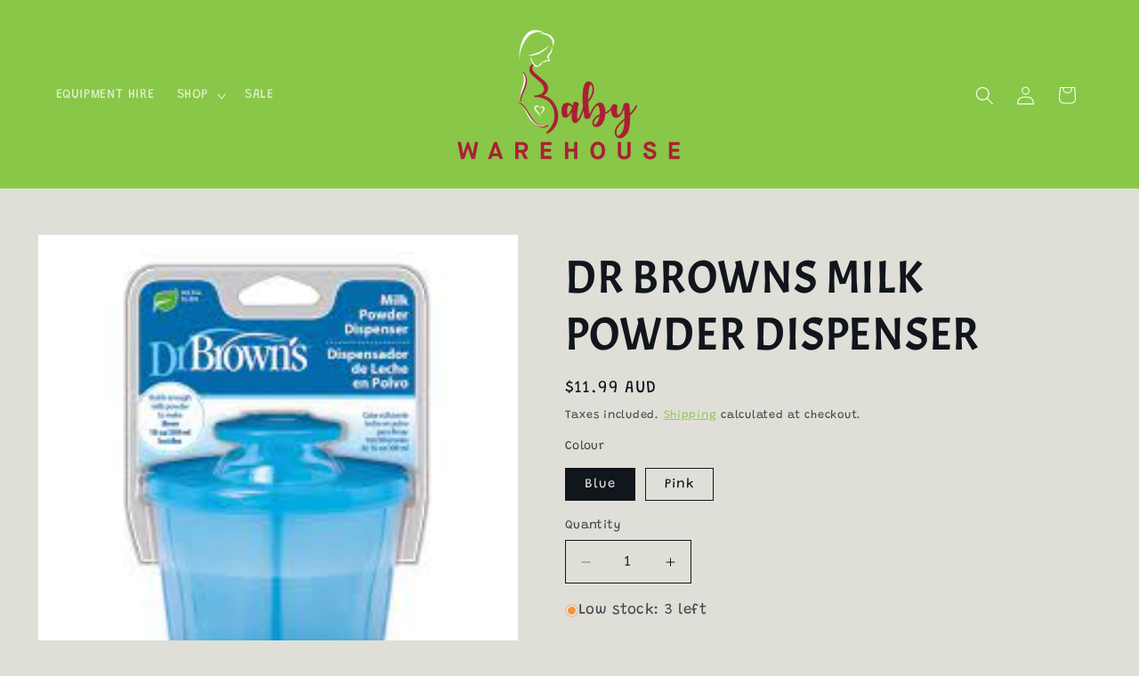

--- FILE ---
content_type: text/html; charset=utf-8
request_url: https://www.onlinebabystore.com.au/products/dr-browns-milk-powder-dispenser-1
body_size: 40611
content:
<!doctype html>
<html class="js" lang="en">
  <head>
    <meta charset="utf-8">
    <meta http-equiv="X-UA-Compatible" content="IE=edge">
    <meta name="viewport" content="width=device-width,initial-scale=1">
    <meta name="theme-color" content="">
    <link rel="canonical" href="https://www.onlinebabystore.com.au/products/dr-browns-milk-powder-dispenser-1"><link rel="preconnect" href="https://fonts.shopifycdn.com" crossorigin><title>
      DR BROWNS MILK POWDER DISPENSER
 &ndash; TtN Baby Warehouse</title>

    
      <meta name="description" content="Transport powdered formula and prepare bottles with ease while you’re out and about with Dr. Brown’s Formula Dispenser. Dr. Brown’s Formula Dispenser is ideal for travel and holds enough powdered formula to make three 9 oz/270 ml bottles on-the-go. Holds enough powdered formula to make three 9 oz/270 ml bottles Secure ">
    

    

<meta property="og:site_name" content="TtN Baby Warehouse">
<meta property="og:url" content="https://www.onlinebabystore.com.au/products/dr-browns-milk-powder-dispenser-1">
<meta property="og:title" content="DR BROWNS MILK POWDER DISPENSER">
<meta property="og:type" content="product">
<meta property="og:description" content="Transport powdered formula and prepare bottles with ease while you’re out and about with Dr. Brown’s Formula Dispenser. Dr. Brown’s Formula Dispenser is ideal for travel and holds enough powdered formula to make three 9 oz/270 ml bottles on-the-go. Holds enough powdered formula to make three 9 oz/270 ml bottles Secure "><meta property="og:image" content="http://www.onlinebabystore.com.au/cdn/shop/files/DRBROWNSPOWDEREDMILKDISPENDER.jpg?v=1757900431">
  <meta property="og:image:secure_url" content="https://www.onlinebabystore.com.au/cdn/shop/files/DRBROWNSPOWDEREDMILKDISPENDER.jpg?v=1757900431">
  <meta property="og:image:width" content="225">
  <meta property="og:image:height" content="225"><meta property="og:price:amount" content="11.99">
  <meta property="og:price:currency" content="AUD"><meta name="twitter:card" content="summary_large_image">
<meta name="twitter:title" content="DR BROWNS MILK POWDER DISPENSER">
<meta name="twitter:description" content="Transport powdered formula and prepare bottles with ease while you’re out and about with Dr. Brown’s Formula Dispenser. Dr. Brown’s Formula Dispenser is ideal for travel and holds enough powdered formula to make three 9 oz/270 ml bottles on-the-go. Holds enough powdered formula to make three 9 oz/270 ml bottles Secure ">


    <script src="//www.onlinebabystore.com.au/cdn/shop/t/17/assets/constants.js?v=132983761750457495441725362088" defer="defer"></script>
    <script src="//www.onlinebabystore.com.au/cdn/shop/t/17/assets/pubsub.js?v=158357773527763999511725362090" defer="defer"></script>
    <script src="//www.onlinebabystore.com.au/cdn/shop/t/17/assets/global.js?v=88558128918567037191725362089" defer="defer"></script>
    <script src="//www.onlinebabystore.com.au/cdn/shop/t/17/assets/details-disclosure.js?v=13653116266235556501725362090" defer="defer"></script>
    <script src="//www.onlinebabystore.com.au/cdn/shop/t/17/assets/details-modal.js?v=25581673532751508451725362090" defer="defer"></script>
    <script src="//www.onlinebabystore.com.au/cdn/shop/t/17/assets/search-form.js?v=133129549252120666541725362089" defer="defer"></script><script src="//www.onlinebabystore.com.au/cdn/shop/t/17/assets/animations.js?v=88693664871331136111725362089" defer="defer"></script><script>window.performance && window.performance.mark && window.performance.mark('shopify.content_for_header.start');</script><meta id="shopify-digital-wallet" name="shopify-digital-wallet" content="/15265824854/digital_wallets/dialog">
<meta name="shopify-checkout-api-token" content="e9014caf1683824706f36b0997180e14">
<meta id="in-context-paypal-metadata" data-shop-id="15265824854" data-venmo-supported="false" data-environment="production" data-locale="en_US" data-paypal-v4="true" data-currency="AUD">
<link rel="alternate" type="application/json+oembed" href="https://www.onlinebabystore.com.au/products/dr-browns-milk-powder-dispenser-1.oembed">
<script async="async" src="/checkouts/internal/preloads.js?locale=en-AU"></script>
<link rel="preconnect" href="https://shop.app" crossorigin="anonymous">
<script async="async" src="https://shop.app/checkouts/internal/preloads.js?locale=en-AU&shop_id=15265824854" crossorigin="anonymous"></script>
<script id="apple-pay-shop-capabilities" type="application/json">{"shopId":15265824854,"countryCode":"AU","currencyCode":"AUD","merchantCapabilities":["supports3DS"],"merchantId":"gid:\/\/shopify\/Shop\/15265824854","merchantName":"TtN Baby Warehouse","requiredBillingContactFields":["postalAddress","email","phone"],"requiredShippingContactFields":["postalAddress","email","phone"],"shippingType":"shipping","supportedNetworks":["visa","masterCard"],"total":{"type":"pending","label":"TtN Baby Warehouse","amount":"1.00"},"shopifyPaymentsEnabled":true,"supportsSubscriptions":true}</script>
<script id="shopify-features" type="application/json">{"accessToken":"e9014caf1683824706f36b0997180e14","betas":["rich-media-storefront-analytics"],"domain":"www.onlinebabystore.com.au","predictiveSearch":true,"shopId":15265824854,"locale":"en"}</script>
<script>var Shopify = Shopify || {};
Shopify.shop = "ttn-baby-warehouse.myshopify.com";
Shopify.locale = "en";
Shopify.currency = {"active":"AUD","rate":"1.0"};
Shopify.country = "AU";
Shopify.theme = {"name":"2024 - New design - TtN Baby Warehouse","id":170878796094,"schema_name":"Origin","schema_version":"15.1.0","theme_store_id":1841,"role":"main"};
Shopify.theme.handle = "null";
Shopify.theme.style = {"id":null,"handle":null};
Shopify.cdnHost = "www.onlinebabystore.com.au/cdn";
Shopify.routes = Shopify.routes || {};
Shopify.routes.root = "/";</script>
<script type="module">!function(o){(o.Shopify=o.Shopify||{}).modules=!0}(window);</script>
<script>!function(o){function n(){var o=[];function n(){o.push(Array.prototype.slice.apply(arguments))}return n.q=o,n}var t=o.Shopify=o.Shopify||{};t.loadFeatures=n(),t.autoloadFeatures=n()}(window);</script>
<script>
  window.ShopifyPay = window.ShopifyPay || {};
  window.ShopifyPay.apiHost = "shop.app\/pay";
  window.ShopifyPay.redirectState = null;
</script>
<script id="shop-js-analytics" type="application/json">{"pageType":"product"}</script>
<script defer="defer" async type="module" src="//www.onlinebabystore.com.au/cdn/shopifycloud/shop-js/modules/v2/client.init-shop-cart-sync_BN7fPSNr.en.esm.js"></script>
<script defer="defer" async type="module" src="//www.onlinebabystore.com.au/cdn/shopifycloud/shop-js/modules/v2/chunk.common_Cbph3Kss.esm.js"></script>
<script defer="defer" async type="module" src="//www.onlinebabystore.com.au/cdn/shopifycloud/shop-js/modules/v2/chunk.modal_DKumMAJ1.esm.js"></script>
<script type="module">
  await import("//www.onlinebabystore.com.au/cdn/shopifycloud/shop-js/modules/v2/client.init-shop-cart-sync_BN7fPSNr.en.esm.js");
await import("//www.onlinebabystore.com.au/cdn/shopifycloud/shop-js/modules/v2/chunk.common_Cbph3Kss.esm.js");
await import("//www.onlinebabystore.com.au/cdn/shopifycloud/shop-js/modules/v2/chunk.modal_DKumMAJ1.esm.js");

  window.Shopify.SignInWithShop?.initShopCartSync?.({"fedCMEnabled":true,"windoidEnabled":true});

</script>
<script>
  window.Shopify = window.Shopify || {};
  if (!window.Shopify.featureAssets) window.Shopify.featureAssets = {};
  window.Shopify.featureAssets['shop-js'] = {"shop-cart-sync":["modules/v2/client.shop-cart-sync_CJVUk8Jm.en.esm.js","modules/v2/chunk.common_Cbph3Kss.esm.js","modules/v2/chunk.modal_DKumMAJ1.esm.js"],"init-fed-cm":["modules/v2/client.init-fed-cm_7Fvt41F4.en.esm.js","modules/v2/chunk.common_Cbph3Kss.esm.js","modules/v2/chunk.modal_DKumMAJ1.esm.js"],"init-shop-email-lookup-coordinator":["modules/v2/client.init-shop-email-lookup-coordinator_Cc088_bR.en.esm.js","modules/v2/chunk.common_Cbph3Kss.esm.js","modules/v2/chunk.modal_DKumMAJ1.esm.js"],"init-windoid":["modules/v2/client.init-windoid_hPopwJRj.en.esm.js","modules/v2/chunk.common_Cbph3Kss.esm.js","modules/v2/chunk.modal_DKumMAJ1.esm.js"],"shop-button":["modules/v2/client.shop-button_B0jaPSNF.en.esm.js","modules/v2/chunk.common_Cbph3Kss.esm.js","modules/v2/chunk.modal_DKumMAJ1.esm.js"],"shop-cash-offers":["modules/v2/client.shop-cash-offers_DPIskqss.en.esm.js","modules/v2/chunk.common_Cbph3Kss.esm.js","modules/v2/chunk.modal_DKumMAJ1.esm.js"],"shop-toast-manager":["modules/v2/client.shop-toast-manager_CK7RT69O.en.esm.js","modules/v2/chunk.common_Cbph3Kss.esm.js","modules/v2/chunk.modal_DKumMAJ1.esm.js"],"init-shop-cart-sync":["modules/v2/client.init-shop-cart-sync_BN7fPSNr.en.esm.js","modules/v2/chunk.common_Cbph3Kss.esm.js","modules/v2/chunk.modal_DKumMAJ1.esm.js"],"init-customer-accounts-sign-up":["modules/v2/client.init-customer-accounts-sign-up_CfPf4CXf.en.esm.js","modules/v2/client.shop-login-button_DeIztwXF.en.esm.js","modules/v2/chunk.common_Cbph3Kss.esm.js","modules/v2/chunk.modal_DKumMAJ1.esm.js"],"pay-button":["modules/v2/client.pay-button_CgIwFSYN.en.esm.js","modules/v2/chunk.common_Cbph3Kss.esm.js","modules/v2/chunk.modal_DKumMAJ1.esm.js"],"init-customer-accounts":["modules/v2/client.init-customer-accounts_DQ3x16JI.en.esm.js","modules/v2/client.shop-login-button_DeIztwXF.en.esm.js","modules/v2/chunk.common_Cbph3Kss.esm.js","modules/v2/chunk.modal_DKumMAJ1.esm.js"],"avatar":["modules/v2/client.avatar_BTnouDA3.en.esm.js"],"init-shop-for-new-customer-accounts":["modules/v2/client.init-shop-for-new-customer-accounts_CsZy_esa.en.esm.js","modules/v2/client.shop-login-button_DeIztwXF.en.esm.js","modules/v2/chunk.common_Cbph3Kss.esm.js","modules/v2/chunk.modal_DKumMAJ1.esm.js"],"shop-follow-button":["modules/v2/client.shop-follow-button_BRMJjgGd.en.esm.js","modules/v2/chunk.common_Cbph3Kss.esm.js","modules/v2/chunk.modal_DKumMAJ1.esm.js"],"checkout-modal":["modules/v2/client.checkout-modal_B9Drz_yf.en.esm.js","modules/v2/chunk.common_Cbph3Kss.esm.js","modules/v2/chunk.modal_DKumMAJ1.esm.js"],"shop-login-button":["modules/v2/client.shop-login-button_DeIztwXF.en.esm.js","modules/v2/chunk.common_Cbph3Kss.esm.js","modules/v2/chunk.modal_DKumMAJ1.esm.js"],"lead-capture":["modules/v2/client.lead-capture_DXYzFM3R.en.esm.js","modules/v2/chunk.common_Cbph3Kss.esm.js","modules/v2/chunk.modal_DKumMAJ1.esm.js"],"shop-login":["modules/v2/client.shop-login_CA5pJqmO.en.esm.js","modules/v2/chunk.common_Cbph3Kss.esm.js","modules/v2/chunk.modal_DKumMAJ1.esm.js"],"payment-terms":["modules/v2/client.payment-terms_BxzfvcZJ.en.esm.js","modules/v2/chunk.common_Cbph3Kss.esm.js","modules/v2/chunk.modal_DKumMAJ1.esm.js"]};
</script>
<script>(function() {
  var isLoaded = false;
  function asyncLoad() {
    if (isLoaded) return;
    isLoaded = true;
    var urls = ["https:\/\/d23dclunsivw3h.cloudfront.net\/redirect-app.js?shop=ttn-baby-warehouse.myshopify.com","https:\/\/shopify.covet.pics\/covet-pics-widget-inject.js?shop=ttn-baby-warehouse.myshopify.com"];
    for (var i = 0; i < urls.length; i++) {
      var s = document.createElement('script');
      s.type = 'text/javascript';
      s.async = true;
      s.src = urls[i];
      var x = document.getElementsByTagName('script')[0];
      x.parentNode.insertBefore(s, x);
    }
  };
  if(window.attachEvent) {
    window.attachEvent('onload', asyncLoad);
  } else {
    window.addEventListener('load', asyncLoad, false);
  }
})();</script>
<script id="__st">var __st={"a":15265824854,"offset":39600,"reqid":"4c453565-2fc0-4500-af19-1bdd4f93c8d1-1769791178","pageurl":"www.onlinebabystore.com.au\/products\/dr-browns-milk-powder-dispenser-1","u":"2685f94ccfe4","p":"product","rtyp":"product","rid":10010503348542};</script>
<script>window.ShopifyPaypalV4VisibilityTracking = true;</script>
<script id="captcha-bootstrap">!function(){'use strict';const t='contact',e='account',n='new_comment',o=[[t,t],['blogs',n],['comments',n],[t,'customer']],c=[[e,'customer_login'],[e,'guest_login'],[e,'recover_customer_password'],[e,'create_customer']],r=t=>t.map((([t,e])=>`form[action*='/${t}']:not([data-nocaptcha='true']) input[name='form_type'][value='${e}']`)).join(','),a=t=>()=>t?[...document.querySelectorAll(t)].map((t=>t.form)):[];function s(){const t=[...o],e=r(t);return a(e)}const i='password',u='form_key',d=['recaptcha-v3-token','g-recaptcha-response','h-captcha-response',i],f=()=>{try{return window.sessionStorage}catch{return}},m='__shopify_v',_=t=>t.elements[u];function p(t,e,n=!1){try{const o=window.sessionStorage,c=JSON.parse(o.getItem(e)),{data:r}=function(t){const{data:e,action:n}=t;return t[m]||n?{data:e,action:n}:{data:t,action:n}}(c);for(const[e,n]of Object.entries(r))t.elements[e]&&(t.elements[e].value=n);n&&o.removeItem(e)}catch(o){console.error('form repopulation failed',{error:o})}}const l='form_type',E='cptcha';function T(t){t.dataset[E]=!0}const w=window,h=w.document,L='Shopify',v='ce_forms',y='captcha';let A=!1;((t,e)=>{const n=(g='f06e6c50-85a8-45c8-87d0-21a2b65856fe',I='https://cdn.shopify.com/shopifycloud/storefront-forms-hcaptcha/ce_storefront_forms_captcha_hcaptcha.v1.5.2.iife.js',D={infoText:'Protected by hCaptcha',privacyText:'Privacy',termsText:'Terms'},(t,e,n)=>{const o=w[L][v],c=o.bindForm;if(c)return c(t,g,e,D).then(n);var r;o.q.push([[t,g,e,D],n]),r=I,A||(h.body.append(Object.assign(h.createElement('script'),{id:'captcha-provider',async:!0,src:r})),A=!0)});var g,I,D;w[L]=w[L]||{},w[L][v]=w[L][v]||{},w[L][v].q=[],w[L][y]=w[L][y]||{},w[L][y].protect=function(t,e){n(t,void 0,e),T(t)},Object.freeze(w[L][y]),function(t,e,n,w,h,L){const[v,y,A,g]=function(t,e,n){const i=e?o:[],u=t?c:[],d=[...i,...u],f=r(d),m=r(i),_=r(d.filter((([t,e])=>n.includes(e))));return[a(f),a(m),a(_),s()]}(w,h,L),I=t=>{const e=t.target;return e instanceof HTMLFormElement?e:e&&e.form},D=t=>v().includes(t);t.addEventListener('submit',(t=>{const e=I(t);if(!e)return;const n=D(e)&&!e.dataset.hcaptchaBound&&!e.dataset.recaptchaBound,o=_(e),c=g().includes(e)&&(!o||!o.value);(n||c)&&t.preventDefault(),c&&!n&&(function(t){try{if(!f())return;!function(t){const e=f();if(!e)return;const n=_(t);if(!n)return;const o=n.value;o&&e.removeItem(o)}(t);const e=Array.from(Array(32),(()=>Math.random().toString(36)[2])).join('');!function(t,e){_(t)||t.append(Object.assign(document.createElement('input'),{type:'hidden',name:u})),t.elements[u].value=e}(t,e),function(t,e){const n=f();if(!n)return;const o=[...t.querySelectorAll(`input[type='${i}']`)].map((({name:t})=>t)),c=[...d,...o],r={};for(const[a,s]of new FormData(t).entries())c.includes(a)||(r[a]=s);n.setItem(e,JSON.stringify({[m]:1,action:t.action,data:r}))}(t,e)}catch(e){console.error('failed to persist form',e)}}(e),e.submit())}));const S=(t,e)=>{t&&!t.dataset[E]&&(n(t,e.some((e=>e===t))),T(t))};for(const o of['focusin','change'])t.addEventListener(o,(t=>{const e=I(t);D(e)&&S(e,y())}));const B=e.get('form_key'),M=e.get(l),P=B&&M;t.addEventListener('DOMContentLoaded',(()=>{const t=y();if(P)for(const e of t)e.elements[l].value===M&&p(e,B);[...new Set([...A(),...v().filter((t=>'true'===t.dataset.shopifyCaptcha))])].forEach((e=>S(e,t)))}))}(h,new URLSearchParams(w.location.search),n,t,e,['guest_login'])})(!0,!0)}();</script>
<script integrity="sha256-4kQ18oKyAcykRKYeNunJcIwy7WH5gtpwJnB7kiuLZ1E=" data-source-attribution="shopify.loadfeatures" defer="defer" src="//www.onlinebabystore.com.au/cdn/shopifycloud/storefront/assets/storefront/load_feature-a0a9edcb.js" crossorigin="anonymous"></script>
<script crossorigin="anonymous" defer="defer" src="//www.onlinebabystore.com.au/cdn/shopifycloud/storefront/assets/shopify_pay/storefront-65b4c6d7.js?v=20250812"></script>
<script data-source-attribution="shopify.dynamic_checkout.dynamic.init">var Shopify=Shopify||{};Shopify.PaymentButton=Shopify.PaymentButton||{isStorefrontPortableWallets:!0,init:function(){window.Shopify.PaymentButton.init=function(){};var t=document.createElement("script");t.src="https://www.onlinebabystore.com.au/cdn/shopifycloud/portable-wallets/latest/portable-wallets.en.js",t.type="module",document.head.appendChild(t)}};
</script>
<script data-source-attribution="shopify.dynamic_checkout.buyer_consent">
  function portableWalletsHideBuyerConsent(e){var t=document.getElementById("shopify-buyer-consent"),n=document.getElementById("shopify-subscription-policy-button");t&&n&&(t.classList.add("hidden"),t.setAttribute("aria-hidden","true"),n.removeEventListener("click",e))}function portableWalletsShowBuyerConsent(e){var t=document.getElementById("shopify-buyer-consent"),n=document.getElementById("shopify-subscription-policy-button");t&&n&&(t.classList.remove("hidden"),t.removeAttribute("aria-hidden"),n.addEventListener("click",e))}window.Shopify?.PaymentButton&&(window.Shopify.PaymentButton.hideBuyerConsent=portableWalletsHideBuyerConsent,window.Shopify.PaymentButton.showBuyerConsent=portableWalletsShowBuyerConsent);
</script>
<script data-source-attribution="shopify.dynamic_checkout.cart.bootstrap">document.addEventListener("DOMContentLoaded",(function(){function t(){return document.querySelector("shopify-accelerated-checkout-cart, shopify-accelerated-checkout")}if(t())Shopify.PaymentButton.init();else{new MutationObserver((function(e,n){t()&&(Shopify.PaymentButton.init(),n.disconnect())})).observe(document.body,{childList:!0,subtree:!0})}}));
</script>
<link id="shopify-accelerated-checkout-styles" rel="stylesheet" media="screen" href="https://www.onlinebabystore.com.au/cdn/shopifycloud/portable-wallets/latest/accelerated-checkout-backwards-compat.css" crossorigin="anonymous">
<style id="shopify-accelerated-checkout-cart">
        #shopify-buyer-consent {
  margin-top: 1em;
  display: inline-block;
  width: 100%;
}

#shopify-buyer-consent.hidden {
  display: none;
}

#shopify-subscription-policy-button {
  background: none;
  border: none;
  padding: 0;
  text-decoration: underline;
  font-size: inherit;
  cursor: pointer;
}

#shopify-subscription-policy-button::before {
  box-shadow: none;
}

      </style>
<script id="sections-script" data-sections="header" defer="defer" src="//www.onlinebabystore.com.au/cdn/shop/t/17/compiled_assets/scripts.js?v=2803"></script>
<script>window.performance && window.performance.mark && window.performance.mark('shopify.content_for_header.end');</script>


    <style data-shopify>
      @font-face {
  font-family: Grandstander;
  font-weight: 400;
  font-style: normal;
  font-display: swap;
  src: url("//www.onlinebabystore.com.au/cdn/fonts/grandstander/grandstander_n4.733fccddb32298a7acea9dfda2b18743c015b27b.woff2") format("woff2"),
       url("//www.onlinebabystore.com.au/cdn/fonts/grandstander/grandstander_n4.3c146e0ddbff1f3dd2ae7d5367b7c85bf9878b38.woff") format("woff");
}

      @font-face {
  font-family: Grandstander;
  font-weight: 700;
  font-style: normal;
  font-display: swap;
  src: url("//www.onlinebabystore.com.au/cdn/fonts/grandstander/grandstander_n7.ee1905249d385e58095fe48ba9ddb18e9cf5f872.woff2") format("woff2"),
       url("//www.onlinebabystore.com.au/cdn/fonts/grandstander/grandstander_n7.294050a826d47304455edb2c9dd5b1839597c1ef.woff") format("woff");
}

      @font-face {
  font-family: Grandstander;
  font-weight: 400;
  font-style: italic;
  font-display: swap;
  src: url("//www.onlinebabystore.com.au/cdn/fonts/grandstander/grandstander_i4.9473159681632ae4b892efcda09d5174d9317cf2.woff2") format("woff2"),
       url("//www.onlinebabystore.com.au/cdn/fonts/grandstander/grandstander_i4.6ae4e949b22cb525b587efffd0afb0e64aeb0039.woff") format("woff");
}

      @font-face {
  font-family: Grandstander;
  font-weight: 700;
  font-style: italic;
  font-display: swap;
  src: url("//www.onlinebabystore.com.au/cdn/fonts/grandstander/grandstander_i7.806813094b053a12b3373e61d39bef99dfba2956.woff2") format("woff2"),
       url("//www.onlinebabystore.com.au/cdn/fonts/grandstander/grandstander_i7.838b59594bef2ca6384f25d1868445c9d51262b8.woff") format("woff");
}

      @font-face {
  font-family: Acme;
  font-weight: 400;
  font-style: normal;
  font-display: swap;
  src: url("//www.onlinebabystore.com.au/cdn/fonts/acme/acme_n4.847723b715bd0a4a38264b76fba69a237d9fb343.woff2") format("woff2"),
       url("//www.onlinebabystore.com.au/cdn/fonts/acme/acme_n4.df9277445cba9f87a5f17cb9a342bfc2c6bd0428.woff") format("woff");
}


      
        :root,
        .color-background-1 {
          --color-background: 223,223,216;
        
          --gradient-background: #dfdfd8;
        

        

        --color-foreground: 17,21,28;
        --color-background-contrast: 166,166,146;
        --color-shadow: 17,21,28;
        --color-button: 137,199,72;
        --color-button-text: 255,255,255;
        --color-secondary-button: 223,223,216;
        --color-secondary-button-text: 137,199,72;
        --color-link: 137,199,72;
        --color-badge-foreground: 17,21,28;
        --color-badge-background: 223,223,216;
        --color-badge-border: 17,21,28;
        --payment-terms-background-color: rgb(223 223 216);
      }
      
        
        .color-background-2 {
          --color-background: 255,255,255;
        
          --gradient-background: #ffffff;
        

        

        --color-foreground: 17,21,28;
        --color-background-contrast: 191,191,191;
        --color-shadow: 17,21,28;
        --color-button: 17,21,28;
        --color-button-text: 255,255,255;
        --color-secondary-button: 255,255,255;
        --color-secondary-button-text: 17,21,28;
        --color-link: 17,21,28;
        --color-badge-foreground: 17,21,28;
        --color-badge-background: 255,255,255;
        --color-badge-border: 17,21,28;
        --payment-terms-background-color: rgb(255 255 255);
      }
      
        
        .color-inverse {
          --color-background: 17,21,28;
        
          --gradient-background: #11151c;
        

        

        --color-foreground: 223,223,216;
        --color-background-contrast: 124,143,176;
        --color-shadow: 17,21,28;
        --color-button: 223,223,216;
        --color-button-text: 17,21,28;
        --color-secondary-button: 17,21,28;
        --color-secondary-button-text: 223,223,216;
        --color-link: 223,223,216;
        --color-badge-foreground: 223,223,216;
        --color-badge-background: 17,21,28;
        --color-badge-border: 223,223,216;
        --payment-terms-background-color: rgb(17 21 28);
      }
      
        
        .color-accent-1 {
          --color-background: 137,199,72;
        
          --gradient-background: #89c748;
        

        

        --color-foreground: 255,255,255;
        --color-background-contrast: 73,110,34;
        --color-shadow: 17,21,28;
        --color-button: 255,255,255;
        --color-button-text: 137,199,72;
        --color-secondary-button: 137,199,72;
        --color-secondary-button-text: 255,255,255;
        --color-link: 255,255,255;
        --color-badge-foreground: 255,255,255;
        --color-badge-background: 137,199,72;
        --color-badge-border: 255,255,255;
        --payment-terms-background-color: rgb(137 199 72);
      }
      
        
        .color-accent-2 {
          --color-background: 255,11,0;
        
          --gradient-background: #ff0b00;
        

        

        --color-foreground: 255,255,255;
        --color-background-contrast: 128,5,0;
        --color-shadow: 17,21,28;
        --color-button: 255,255,255;
        --color-button-text: 137,199,72;
        --color-secondary-button: 255,11,0;
        --color-secondary-button-text: 255,255,255;
        --color-link: 255,255,255;
        --color-badge-foreground: 255,255,255;
        --color-badge-background: 255,11,0;
        --color-badge-border: 255,255,255;
        --payment-terms-background-color: rgb(255 11 0);
      }
      

      body, .color-background-1, .color-background-2, .color-inverse, .color-accent-1, .color-accent-2 {
        color: rgba(var(--color-foreground), 0.75);
        background-color: rgb(var(--color-background));
      }

      :root {
        --font-body-family: Grandstander, sans-serif;
        --font-body-style: normal;
        --font-body-weight: 400;
        --font-body-weight-bold: 700;

        --font-heading-family: Acme, sans-serif;
        --font-heading-style: normal;
        --font-heading-weight: 400;

        --font-body-scale: 1.05;
        --font-heading-scale: 1.2380952380952381;

        --media-padding: px;
        --media-border-opacity: 0.1;
        --media-border-width: 0px;
        --media-radius: 0px;
        --media-shadow-opacity: 0.0;
        --media-shadow-horizontal-offset: 0px;
        --media-shadow-vertical-offset: 4px;
        --media-shadow-blur-radius: 5px;
        --media-shadow-visible: 0;

        --page-width: 120rem;
        --page-width-margin: 0rem;

        --product-card-image-padding: 0.0rem;
        --product-card-corner-radius: 0.0rem;
        --product-card-text-alignment: left;
        --product-card-border-width: 0.0rem;
        --product-card-border-opacity: 0.1;
        --product-card-shadow-opacity: 0.0;
        --product-card-shadow-visible: 0;
        --product-card-shadow-horizontal-offset: 0.0rem;
        --product-card-shadow-vertical-offset: 0.4rem;
        --product-card-shadow-blur-radius: 0.5rem;

        --collection-card-image-padding: 0.0rem;
        --collection-card-corner-radius: 0.0rem;
        --collection-card-text-alignment: left;
        --collection-card-border-width: 0.0rem;
        --collection-card-border-opacity: 0.1;
        --collection-card-shadow-opacity: 0.0;
        --collection-card-shadow-visible: 0;
        --collection-card-shadow-horizontal-offset: 0.0rem;
        --collection-card-shadow-vertical-offset: 0.4rem;
        --collection-card-shadow-blur-radius: 0.5rem;

        --blog-card-image-padding: 0.0rem;
        --blog-card-corner-radius: 0.0rem;
        --blog-card-text-alignment: left;
        --blog-card-border-width: 0.0rem;
        --blog-card-border-opacity: 0.1;
        --blog-card-shadow-opacity: 0.0;
        --blog-card-shadow-visible: 0;
        --blog-card-shadow-horizontal-offset: 0.0rem;
        --blog-card-shadow-vertical-offset: 0.4rem;
        --blog-card-shadow-blur-radius: 0.5rem;

        --badge-corner-radius: 0.0rem;

        --popup-border-width: 1px;
        --popup-border-opacity: 1.0;
        --popup-corner-radius: 0px;
        --popup-shadow-opacity: 0.0;
        --popup-shadow-horizontal-offset: 0px;
        --popup-shadow-vertical-offset: 4px;
        --popup-shadow-blur-radius: 5px;

        --drawer-border-width: 1px;
        --drawer-border-opacity: 1.0;
        --drawer-shadow-opacity: 0.0;
        --drawer-shadow-horizontal-offset: 0px;
        --drawer-shadow-vertical-offset: 4px;
        --drawer-shadow-blur-radius: 5px;

        --spacing-sections-desktop: 0px;
        --spacing-sections-mobile: 0px;

        --grid-desktop-vertical-spacing: 40px;
        --grid-desktop-horizontal-spacing: 40px;
        --grid-mobile-vertical-spacing: 20px;
        --grid-mobile-horizontal-spacing: 20px;

        --text-boxes-border-opacity: 0.1;
        --text-boxes-border-width: 0px;
        --text-boxes-radius: 0px;
        --text-boxes-shadow-opacity: 0.0;
        --text-boxes-shadow-visible: 0;
        --text-boxes-shadow-horizontal-offset: 0px;
        --text-boxes-shadow-vertical-offset: 4px;
        --text-boxes-shadow-blur-radius: 5px;

        --buttons-radius: 0px;
        --buttons-radius-outset: 0px;
        --buttons-border-width: 1px;
        --buttons-border-opacity: 1.0;
        --buttons-shadow-opacity: 0.0;
        --buttons-shadow-visible: 0;
        --buttons-shadow-horizontal-offset: 0px;
        --buttons-shadow-vertical-offset: 4px;
        --buttons-shadow-blur-radius: 5px;
        --buttons-border-offset: 0px;

        --inputs-radius: 0px;
        --inputs-border-width: 1px;
        --inputs-border-opacity: 1.0;
        --inputs-shadow-opacity: 0.0;
        --inputs-shadow-horizontal-offset: 0px;
        --inputs-margin-offset: 0px;
        --inputs-shadow-vertical-offset: 8px;
        --inputs-shadow-blur-radius: 5px;
        --inputs-radius-outset: 0px;

        --variant-pills-radius: 0px;
        --variant-pills-border-width: 1px;
        --variant-pills-border-opacity: 1.0;
        --variant-pills-shadow-opacity: 0.0;
        --variant-pills-shadow-horizontal-offset: 0px;
        --variant-pills-shadow-vertical-offset: 4px;
        --variant-pills-shadow-blur-radius: 5px;
      }

      *,
      *::before,
      *::after {
        box-sizing: inherit;
      }

      html {
        box-sizing: border-box;
        font-size: calc(var(--font-body-scale) * 62.5%);
        height: 100%;
      }

      body {
        display: grid;
        grid-template-rows: auto auto 1fr auto;
        grid-template-columns: 100%;
        min-height: 100%;
        margin: 0;
        font-size: 1.5rem;
        letter-spacing: 0.06rem;
        line-height: calc(1 + 0.8 / var(--font-body-scale));
        font-family: var(--font-body-family);
        font-style: var(--font-body-style);
        font-weight: var(--font-body-weight);
      }

      @media screen and (min-width: 750px) {
        body {
          font-size: 1.6rem;
        }
      }
    </style>

    <link href="//www.onlinebabystore.com.au/cdn/shop/t/17/assets/base.css?v=161012754952309709751725362090" rel="stylesheet" type="text/css" media="all" />
    <link rel="stylesheet" href="//www.onlinebabystore.com.au/cdn/shop/t/17/assets/component-cart-items.css?v=123238115697927560811725362090" media="print" onload="this.media='all'"><link href="//www.onlinebabystore.com.au/cdn/shop/t/17/assets/component-cart-drawer.css?v=112801333748515159671725362088" rel="stylesheet" type="text/css" media="all" />
      <link href="//www.onlinebabystore.com.au/cdn/shop/t/17/assets/component-cart.css?v=165982380921400067651725362090" rel="stylesheet" type="text/css" media="all" />
      <link href="//www.onlinebabystore.com.au/cdn/shop/t/17/assets/component-totals.css?v=15906652033866631521725362089" rel="stylesheet" type="text/css" media="all" />
      <link href="//www.onlinebabystore.com.au/cdn/shop/t/17/assets/component-price.css?v=70172745017360139101725362089" rel="stylesheet" type="text/css" media="all" />
      <link href="//www.onlinebabystore.com.au/cdn/shop/t/17/assets/component-discounts.css?v=152760482443307489271725362089" rel="stylesheet" type="text/css" media="all" />

      <link rel="preload" as="font" href="//www.onlinebabystore.com.au/cdn/fonts/grandstander/grandstander_n4.733fccddb32298a7acea9dfda2b18743c015b27b.woff2" type="font/woff2" crossorigin>
      

      <link rel="preload" as="font" href="//www.onlinebabystore.com.au/cdn/fonts/acme/acme_n4.847723b715bd0a4a38264b76fba69a237d9fb343.woff2" type="font/woff2" crossorigin>
      
<link
        rel="stylesheet"
        href="//www.onlinebabystore.com.au/cdn/shop/t/17/assets/component-predictive-search.css?v=118923337488134913561725362089"
        media="print"
        onload="this.media='all'"
      ><script>
      if (Shopify.designMode) {
        document.documentElement.classList.add('shopify-design-mode');
      }
    </script>
  <link href="https://monorail-edge.shopifysvc.com" rel="dns-prefetch">
<script>(function(){if ("sendBeacon" in navigator && "performance" in window) {try {var session_token_from_headers = performance.getEntriesByType('navigation')[0].serverTiming.find(x => x.name == '_s').description;} catch {var session_token_from_headers = undefined;}var session_cookie_matches = document.cookie.match(/_shopify_s=([^;]*)/);var session_token_from_cookie = session_cookie_matches && session_cookie_matches.length === 2 ? session_cookie_matches[1] : "";var session_token = session_token_from_headers || session_token_from_cookie || "";function handle_abandonment_event(e) {var entries = performance.getEntries().filter(function(entry) {return /monorail-edge.shopifysvc.com/.test(entry.name);});if (!window.abandonment_tracked && entries.length === 0) {window.abandonment_tracked = true;var currentMs = Date.now();var navigation_start = performance.timing.navigationStart;var payload = {shop_id: 15265824854,url: window.location.href,navigation_start,duration: currentMs - navigation_start,session_token,page_type: "product"};window.navigator.sendBeacon("https://monorail-edge.shopifysvc.com/v1/produce", JSON.stringify({schema_id: "online_store_buyer_site_abandonment/1.1",payload: payload,metadata: {event_created_at_ms: currentMs,event_sent_at_ms: currentMs}}));}}window.addEventListener('pagehide', handle_abandonment_event);}}());</script>
<script id="web-pixels-manager-setup">(function e(e,d,r,n,o){if(void 0===o&&(o={}),!Boolean(null===(a=null===(i=window.Shopify)||void 0===i?void 0:i.analytics)||void 0===a?void 0:a.replayQueue)){var i,a;window.Shopify=window.Shopify||{};var t=window.Shopify;t.analytics=t.analytics||{};var s=t.analytics;s.replayQueue=[],s.publish=function(e,d,r){return s.replayQueue.push([e,d,r]),!0};try{self.performance.mark("wpm:start")}catch(e){}var l=function(){var e={modern:/Edge?\/(1{2}[4-9]|1[2-9]\d|[2-9]\d{2}|\d{4,})\.\d+(\.\d+|)|Firefox\/(1{2}[4-9]|1[2-9]\d|[2-9]\d{2}|\d{4,})\.\d+(\.\d+|)|Chrom(ium|e)\/(9{2}|\d{3,})\.\d+(\.\d+|)|(Maci|X1{2}).+ Version\/(15\.\d+|(1[6-9]|[2-9]\d|\d{3,})\.\d+)([,.]\d+|)( \(\w+\)|)( Mobile\/\w+|) Safari\/|Chrome.+OPR\/(9{2}|\d{3,})\.\d+\.\d+|(CPU[ +]OS|iPhone[ +]OS|CPU[ +]iPhone|CPU IPhone OS|CPU iPad OS)[ +]+(15[._]\d+|(1[6-9]|[2-9]\d|\d{3,})[._]\d+)([._]\d+|)|Android:?[ /-](13[3-9]|1[4-9]\d|[2-9]\d{2}|\d{4,})(\.\d+|)(\.\d+|)|Android.+Firefox\/(13[5-9]|1[4-9]\d|[2-9]\d{2}|\d{4,})\.\d+(\.\d+|)|Android.+Chrom(ium|e)\/(13[3-9]|1[4-9]\d|[2-9]\d{2}|\d{4,})\.\d+(\.\d+|)|SamsungBrowser\/([2-9]\d|\d{3,})\.\d+/,legacy:/Edge?\/(1[6-9]|[2-9]\d|\d{3,})\.\d+(\.\d+|)|Firefox\/(5[4-9]|[6-9]\d|\d{3,})\.\d+(\.\d+|)|Chrom(ium|e)\/(5[1-9]|[6-9]\d|\d{3,})\.\d+(\.\d+|)([\d.]+$|.*Safari\/(?![\d.]+ Edge\/[\d.]+$))|(Maci|X1{2}).+ Version\/(10\.\d+|(1[1-9]|[2-9]\d|\d{3,})\.\d+)([,.]\d+|)( \(\w+\)|)( Mobile\/\w+|) Safari\/|Chrome.+OPR\/(3[89]|[4-9]\d|\d{3,})\.\d+\.\d+|(CPU[ +]OS|iPhone[ +]OS|CPU[ +]iPhone|CPU IPhone OS|CPU iPad OS)[ +]+(10[._]\d+|(1[1-9]|[2-9]\d|\d{3,})[._]\d+)([._]\d+|)|Android:?[ /-](13[3-9]|1[4-9]\d|[2-9]\d{2}|\d{4,})(\.\d+|)(\.\d+|)|Mobile Safari.+OPR\/([89]\d|\d{3,})\.\d+\.\d+|Android.+Firefox\/(13[5-9]|1[4-9]\d|[2-9]\d{2}|\d{4,})\.\d+(\.\d+|)|Android.+Chrom(ium|e)\/(13[3-9]|1[4-9]\d|[2-9]\d{2}|\d{4,})\.\d+(\.\d+|)|Android.+(UC? ?Browser|UCWEB|U3)[ /]?(15\.([5-9]|\d{2,})|(1[6-9]|[2-9]\d|\d{3,})\.\d+)\.\d+|SamsungBrowser\/(5\.\d+|([6-9]|\d{2,})\.\d+)|Android.+MQ{2}Browser\/(14(\.(9|\d{2,})|)|(1[5-9]|[2-9]\d|\d{3,})(\.\d+|))(\.\d+|)|K[Aa][Ii]OS\/(3\.\d+|([4-9]|\d{2,})\.\d+)(\.\d+|)/},d=e.modern,r=e.legacy,n=navigator.userAgent;return n.match(d)?"modern":n.match(r)?"legacy":"unknown"}(),u="modern"===l?"modern":"legacy",c=(null!=n?n:{modern:"",legacy:""})[u],f=function(e){return[e.baseUrl,"/wpm","/b",e.hashVersion,"modern"===e.buildTarget?"m":"l",".js"].join("")}({baseUrl:d,hashVersion:r,buildTarget:u}),m=function(e){var d=e.version,r=e.bundleTarget,n=e.surface,o=e.pageUrl,i=e.monorailEndpoint;return{emit:function(e){var a=e.status,t=e.errorMsg,s=(new Date).getTime(),l=JSON.stringify({metadata:{event_sent_at_ms:s},events:[{schema_id:"web_pixels_manager_load/3.1",payload:{version:d,bundle_target:r,page_url:o,status:a,surface:n,error_msg:t},metadata:{event_created_at_ms:s}}]});if(!i)return console&&console.warn&&console.warn("[Web Pixels Manager] No Monorail endpoint provided, skipping logging."),!1;try{return self.navigator.sendBeacon.bind(self.navigator)(i,l)}catch(e){}var u=new XMLHttpRequest;try{return u.open("POST",i,!0),u.setRequestHeader("Content-Type","text/plain"),u.send(l),!0}catch(e){return console&&console.warn&&console.warn("[Web Pixels Manager] Got an unhandled error while logging to Monorail."),!1}}}}({version:r,bundleTarget:l,surface:e.surface,pageUrl:self.location.href,monorailEndpoint:e.monorailEndpoint});try{o.browserTarget=l,function(e){var d=e.src,r=e.async,n=void 0===r||r,o=e.onload,i=e.onerror,a=e.sri,t=e.scriptDataAttributes,s=void 0===t?{}:t,l=document.createElement("script"),u=document.querySelector("head"),c=document.querySelector("body");if(l.async=n,l.src=d,a&&(l.integrity=a,l.crossOrigin="anonymous"),s)for(var f in s)if(Object.prototype.hasOwnProperty.call(s,f))try{l.dataset[f]=s[f]}catch(e){}if(o&&l.addEventListener("load",o),i&&l.addEventListener("error",i),u)u.appendChild(l);else{if(!c)throw new Error("Did not find a head or body element to append the script");c.appendChild(l)}}({src:f,async:!0,onload:function(){if(!function(){var e,d;return Boolean(null===(d=null===(e=window.Shopify)||void 0===e?void 0:e.analytics)||void 0===d?void 0:d.initialized)}()){var d=window.webPixelsManager.init(e)||void 0;if(d){var r=window.Shopify.analytics;r.replayQueue.forEach((function(e){var r=e[0],n=e[1],o=e[2];d.publishCustomEvent(r,n,o)})),r.replayQueue=[],r.publish=d.publishCustomEvent,r.visitor=d.visitor,r.initialized=!0}}},onerror:function(){return m.emit({status:"failed",errorMsg:"".concat(f," has failed to load")})},sri:function(e){var d=/^sha384-[A-Za-z0-9+/=]+$/;return"string"==typeof e&&d.test(e)}(c)?c:"",scriptDataAttributes:o}),m.emit({status:"loading"})}catch(e){m.emit({status:"failed",errorMsg:(null==e?void 0:e.message)||"Unknown error"})}}})({shopId: 15265824854,storefrontBaseUrl: "https://www.onlinebabystore.com.au",extensionsBaseUrl: "https://extensions.shopifycdn.com/cdn/shopifycloud/web-pixels-manager",monorailEndpoint: "https://monorail-edge.shopifysvc.com/unstable/produce_batch",surface: "storefront-renderer",enabledBetaFlags: ["2dca8a86"],webPixelsConfigList: [{"id":"137036094","eventPayloadVersion":"v1","runtimeContext":"LAX","scriptVersion":"1","type":"CUSTOM","privacyPurposes":["MARKETING"],"name":"Meta pixel (migrated)"},{"id":"148537662","eventPayloadVersion":"v1","runtimeContext":"LAX","scriptVersion":"1","type":"CUSTOM","privacyPurposes":["ANALYTICS"],"name":"Google Analytics tag (migrated)"},{"id":"shopify-app-pixel","configuration":"{}","eventPayloadVersion":"v1","runtimeContext":"STRICT","scriptVersion":"0450","apiClientId":"shopify-pixel","type":"APP","privacyPurposes":["ANALYTICS","MARKETING"]},{"id":"shopify-custom-pixel","eventPayloadVersion":"v1","runtimeContext":"LAX","scriptVersion":"0450","apiClientId":"shopify-pixel","type":"CUSTOM","privacyPurposes":["ANALYTICS","MARKETING"]}],isMerchantRequest: false,initData: {"shop":{"name":"TtN Baby Warehouse","paymentSettings":{"currencyCode":"AUD"},"myshopifyDomain":"ttn-baby-warehouse.myshopify.com","countryCode":"AU","storefrontUrl":"https:\/\/www.onlinebabystore.com.au"},"customer":null,"cart":null,"checkout":null,"productVariants":[{"price":{"amount":11.99,"currencyCode":"AUD"},"product":{"title":"DR BROWNS MILK POWDER DISPENSER","vendor":"Dr Browns","id":"10010503348542","untranslatedTitle":"DR BROWNS MILK POWDER DISPENSER","url":"\/products\/dr-browns-milk-powder-dispenser-1","type":"FEEDING"},"id":"47255477977406","image":{"src":"\/\/www.onlinebabystore.com.au\/cdn\/shop\/files\/DRBROWNSPOWDEREDMILKDISPENDER2.jpg?v=1757900431"},"sku":"128052231023","title":"Blue","untranslatedTitle":"Blue"},{"price":{"amount":11.99,"currencyCode":"AUD"},"product":{"title":"DR BROWNS MILK POWDER DISPENSER","vendor":"Dr Browns","id":"10010503348542","untranslatedTitle":"DR BROWNS MILK POWDER DISPENSER","url":"\/products\/dr-browns-milk-powder-dispenser-1","type":"FEEDING"},"id":"47255478042942","image":{"src":"\/\/www.onlinebabystore.com.au\/cdn\/shop\/files\/DRBROWNSPOWDEREDMILKDISPENDER.jpg?v=1757900431"},"sku":"130489231023","title":"Pink","untranslatedTitle":"Pink"}],"purchasingCompany":null},},"https://www.onlinebabystore.com.au/cdn","1d2a099fw23dfb22ep557258f5m7a2edbae",{"modern":"","legacy":""},{"shopId":"15265824854","storefrontBaseUrl":"https:\/\/www.onlinebabystore.com.au","extensionBaseUrl":"https:\/\/extensions.shopifycdn.com\/cdn\/shopifycloud\/web-pixels-manager","surface":"storefront-renderer","enabledBetaFlags":"[\"2dca8a86\"]","isMerchantRequest":"false","hashVersion":"1d2a099fw23dfb22ep557258f5m7a2edbae","publish":"custom","events":"[[\"page_viewed\",{}],[\"product_viewed\",{\"productVariant\":{\"price\":{\"amount\":11.99,\"currencyCode\":\"AUD\"},\"product\":{\"title\":\"DR BROWNS MILK POWDER DISPENSER\",\"vendor\":\"Dr Browns\",\"id\":\"10010503348542\",\"untranslatedTitle\":\"DR BROWNS MILK POWDER DISPENSER\",\"url\":\"\/products\/dr-browns-milk-powder-dispenser-1\",\"type\":\"FEEDING\"},\"id\":\"47255477977406\",\"image\":{\"src\":\"\/\/www.onlinebabystore.com.au\/cdn\/shop\/files\/DRBROWNSPOWDEREDMILKDISPENDER2.jpg?v=1757900431\"},\"sku\":\"128052231023\",\"title\":\"Blue\",\"untranslatedTitle\":\"Blue\"}}]]"});</script><script>
  window.ShopifyAnalytics = window.ShopifyAnalytics || {};
  window.ShopifyAnalytics.meta = window.ShopifyAnalytics.meta || {};
  window.ShopifyAnalytics.meta.currency = 'AUD';
  var meta = {"product":{"id":10010503348542,"gid":"gid:\/\/shopify\/Product\/10010503348542","vendor":"Dr Browns","type":"FEEDING","handle":"dr-browns-milk-powder-dispenser-1","variants":[{"id":47255477977406,"price":1199,"name":"DR BROWNS MILK POWDER DISPENSER - Blue","public_title":"Blue","sku":"128052231023"},{"id":47255478042942,"price":1199,"name":"DR BROWNS MILK POWDER DISPENSER - Pink","public_title":"Pink","sku":"130489231023"}],"remote":false},"page":{"pageType":"product","resourceType":"product","resourceId":10010503348542,"requestId":"4c453565-2fc0-4500-af19-1bdd4f93c8d1-1769791178"}};
  for (var attr in meta) {
    window.ShopifyAnalytics.meta[attr] = meta[attr];
  }
</script>
<script class="analytics">
  (function () {
    var customDocumentWrite = function(content) {
      var jquery = null;

      if (window.jQuery) {
        jquery = window.jQuery;
      } else if (window.Checkout && window.Checkout.$) {
        jquery = window.Checkout.$;
      }

      if (jquery) {
        jquery('body').append(content);
      }
    };

    var hasLoggedConversion = function(token) {
      if (token) {
        return document.cookie.indexOf('loggedConversion=' + token) !== -1;
      }
      return false;
    }

    var setCookieIfConversion = function(token) {
      if (token) {
        var twoMonthsFromNow = new Date(Date.now());
        twoMonthsFromNow.setMonth(twoMonthsFromNow.getMonth() + 2);

        document.cookie = 'loggedConversion=' + token + '; expires=' + twoMonthsFromNow;
      }
    }

    var trekkie = window.ShopifyAnalytics.lib = window.trekkie = window.trekkie || [];
    if (trekkie.integrations) {
      return;
    }
    trekkie.methods = [
      'identify',
      'page',
      'ready',
      'track',
      'trackForm',
      'trackLink'
    ];
    trekkie.factory = function(method) {
      return function() {
        var args = Array.prototype.slice.call(arguments);
        args.unshift(method);
        trekkie.push(args);
        return trekkie;
      };
    };
    for (var i = 0; i < trekkie.methods.length; i++) {
      var key = trekkie.methods[i];
      trekkie[key] = trekkie.factory(key);
    }
    trekkie.load = function(config) {
      trekkie.config = config || {};
      trekkie.config.initialDocumentCookie = document.cookie;
      var first = document.getElementsByTagName('script')[0];
      var script = document.createElement('script');
      script.type = 'text/javascript';
      script.onerror = function(e) {
        var scriptFallback = document.createElement('script');
        scriptFallback.type = 'text/javascript';
        scriptFallback.onerror = function(error) {
                var Monorail = {
      produce: function produce(monorailDomain, schemaId, payload) {
        var currentMs = new Date().getTime();
        var event = {
          schema_id: schemaId,
          payload: payload,
          metadata: {
            event_created_at_ms: currentMs,
            event_sent_at_ms: currentMs
          }
        };
        return Monorail.sendRequest("https://" + monorailDomain + "/v1/produce", JSON.stringify(event));
      },
      sendRequest: function sendRequest(endpointUrl, payload) {
        // Try the sendBeacon API
        if (window && window.navigator && typeof window.navigator.sendBeacon === 'function' && typeof window.Blob === 'function' && !Monorail.isIos12()) {
          var blobData = new window.Blob([payload], {
            type: 'text/plain'
          });

          if (window.navigator.sendBeacon(endpointUrl, blobData)) {
            return true;
          } // sendBeacon was not successful

        } // XHR beacon

        var xhr = new XMLHttpRequest();

        try {
          xhr.open('POST', endpointUrl);
          xhr.setRequestHeader('Content-Type', 'text/plain');
          xhr.send(payload);
        } catch (e) {
          console.log(e);
        }

        return false;
      },
      isIos12: function isIos12() {
        return window.navigator.userAgent.lastIndexOf('iPhone; CPU iPhone OS 12_') !== -1 || window.navigator.userAgent.lastIndexOf('iPad; CPU OS 12_') !== -1;
      }
    };
    Monorail.produce('monorail-edge.shopifysvc.com',
      'trekkie_storefront_load_errors/1.1',
      {shop_id: 15265824854,
      theme_id: 170878796094,
      app_name: "storefront",
      context_url: window.location.href,
      source_url: "//www.onlinebabystore.com.au/cdn/s/trekkie.storefront.c59ea00e0474b293ae6629561379568a2d7c4bba.min.js"});

        };
        scriptFallback.async = true;
        scriptFallback.src = '//www.onlinebabystore.com.au/cdn/s/trekkie.storefront.c59ea00e0474b293ae6629561379568a2d7c4bba.min.js';
        first.parentNode.insertBefore(scriptFallback, first);
      };
      script.async = true;
      script.src = '//www.onlinebabystore.com.au/cdn/s/trekkie.storefront.c59ea00e0474b293ae6629561379568a2d7c4bba.min.js';
      first.parentNode.insertBefore(script, first);
    };
    trekkie.load(
      {"Trekkie":{"appName":"storefront","development":false,"defaultAttributes":{"shopId":15265824854,"isMerchantRequest":null,"themeId":170878796094,"themeCityHash":"3314874407749513589","contentLanguage":"en","currency":"AUD","eventMetadataId":"03fb2cf7-895b-49b9-9596-78b1a7959641"},"isServerSideCookieWritingEnabled":true,"monorailRegion":"shop_domain","enabledBetaFlags":["65f19447","b5387b81"]},"Session Attribution":{},"S2S":{"facebookCapiEnabled":false,"source":"trekkie-storefront-renderer","apiClientId":580111}}
    );

    var loaded = false;
    trekkie.ready(function() {
      if (loaded) return;
      loaded = true;

      window.ShopifyAnalytics.lib = window.trekkie;

      var originalDocumentWrite = document.write;
      document.write = customDocumentWrite;
      try { window.ShopifyAnalytics.merchantGoogleAnalytics.call(this); } catch(error) {};
      document.write = originalDocumentWrite;

      window.ShopifyAnalytics.lib.page(null,{"pageType":"product","resourceType":"product","resourceId":10010503348542,"requestId":"4c453565-2fc0-4500-af19-1bdd4f93c8d1-1769791178","shopifyEmitted":true});

      var match = window.location.pathname.match(/checkouts\/(.+)\/(thank_you|post_purchase)/)
      var token = match? match[1]: undefined;
      if (!hasLoggedConversion(token)) {
        setCookieIfConversion(token);
        window.ShopifyAnalytics.lib.track("Viewed Product",{"currency":"AUD","variantId":47255477977406,"productId":10010503348542,"productGid":"gid:\/\/shopify\/Product\/10010503348542","name":"DR BROWNS MILK POWDER DISPENSER - Blue","price":"11.99","sku":"128052231023","brand":"Dr Browns","variant":"Blue","category":"FEEDING","nonInteraction":true,"remote":false},undefined,undefined,{"shopifyEmitted":true});
      window.ShopifyAnalytics.lib.track("monorail:\/\/trekkie_storefront_viewed_product\/1.1",{"currency":"AUD","variantId":47255477977406,"productId":10010503348542,"productGid":"gid:\/\/shopify\/Product\/10010503348542","name":"DR BROWNS MILK POWDER DISPENSER - Blue","price":"11.99","sku":"128052231023","brand":"Dr Browns","variant":"Blue","category":"FEEDING","nonInteraction":true,"remote":false,"referer":"https:\/\/www.onlinebabystore.com.au\/products\/dr-browns-milk-powder-dispenser-1"});
      }
    });


        var eventsListenerScript = document.createElement('script');
        eventsListenerScript.async = true;
        eventsListenerScript.src = "//www.onlinebabystore.com.au/cdn/shopifycloud/storefront/assets/shop_events_listener-3da45d37.js";
        document.getElementsByTagName('head')[0].appendChild(eventsListenerScript);

})();</script>
  <script>
  if (!window.ga || (window.ga && typeof window.ga !== 'function')) {
    window.ga = function ga() {
      (window.ga.q = window.ga.q || []).push(arguments);
      if (window.Shopify && window.Shopify.analytics && typeof window.Shopify.analytics.publish === 'function') {
        window.Shopify.analytics.publish("ga_stub_called", {}, {sendTo: "google_osp_migration"});
      }
      console.error("Shopify's Google Analytics stub called with:", Array.from(arguments), "\nSee https://help.shopify.com/manual/promoting-marketing/pixels/pixel-migration#google for more information.");
    };
    if (window.Shopify && window.Shopify.analytics && typeof window.Shopify.analytics.publish === 'function') {
      window.Shopify.analytics.publish("ga_stub_initialized", {}, {sendTo: "google_osp_migration"});
    }
  }
</script>
<script
  defer
  src="https://www.onlinebabystore.com.au/cdn/shopifycloud/perf-kit/shopify-perf-kit-3.1.0.min.js"
  data-application="storefront-renderer"
  data-shop-id="15265824854"
  data-render-region="gcp-us-central1"
  data-page-type="product"
  data-theme-instance-id="170878796094"
  data-theme-name="Origin"
  data-theme-version="15.1.0"
  data-monorail-region="shop_domain"
  data-resource-timing-sampling-rate="10"
  data-shs="true"
  data-shs-beacon="true"
  data-shs-export-with-fetch="true"
  data-shs-logs-sample-rate="1"
  data-shs-beacon-endpoint="https://www.onlinebabystore.com.au/api/collect"
></script>
</head>

  <body class="gradient animate--hover-default">
    <a class="skip-to-content-link button visually-hidden" href="#MainContent">
      Skip to content
    </a>

<link href="//www.onlinebabystore.com.au/cdn/shop/t/17/assets/quantity-popover.css?v=129068967981937647381725362090" rel="stylesheet" type="text/css" media="all" />
<link href="//www.onlinebabystore.com.au/cdn/shop/t/17/assets/component-card.css?v=120341546515895839841725362090" rel="stylesheet" type="text/css" media="all" />

<script src="//www.onlinebabystore.com.au/cdn/shop/t/17/assets/cart.js?v=53973376719736494311725362089" defer="defer"></script>
<script src="//www.onlinebabystore.com.au/cdn/shop/t/17/assets/quantity-popover.js?v=987015268078116491725362089" defer="defer"></script>

<style>
  .drawer {
    visibility: hidden;
  }
</style>

<cart-drawer class="drawer is-empty">
  <div id="CartDrawer" class="cart-drawer">
    <div id="CartDrawer-Overlay" class="cart-drawer__overlay"></div>
    <div
      class="drawer__inner gradient color-background-1"
      role="dialog"
      aria-modal="true"
      aria-label="Your cart"
      tabindex="-1"
    ><div class="drawer__inner-empty">
          <div class="cart-drawer__warnings center">
            <div class="cart-drawer__empty-content">
              <h2 class="cart__empty-text">Your cart is empty</h2>
              <button
                class="drawer__close"
                type="button"
                onclick="this.closest('cart-drawer').close()"
                aria-label="Close"
              >
                <span class="svg-wrapper"><svg xmlns="http://www.w3.org/2000/svg" fill="none" class="icon icon-close" viewBox="0 0 18 17"><path fill="currentColor" d="M.865 15.978a.5.5 0 0 0 .707.707l7.433-7.431 7.579 7.282a.501.501 0 0 0 .846-.37.5.5 0 0 0-.153-.351L9.712 8.546l7.417-7.416a.5.5 0 1 0-.707-.708L8.991 7.853 1.413.573a.5.5 0 1 0-.693.72l7.563 7.268z"/></svg>
</span>
              </button>
              <a href="/collections/all" class="button">
                Continue shopping
              </a><p class="cart__login-title h3">Have an account?</p>
                <p class="cart__login-paragraph">
                  <a href="/account/login" class="link underlined-link">Log in</a> to check out faster.
                </p></div>
          </div></div><div class="drawer__header">
        <h2 class="drawer__heading">Your cart</h2>
        <button
          class="drawer__close"
          type="button"
          onclick="this.closest('cart-drawer').close()"
          aria-label="Close"
        >
          <span class="svg-wrapper"><svg xmlns="http://www.w3.org/2000/svg" fill="none" class="icon icon-close" viewBox="0 0 18 17"><path fill="currentColor" d="M.865 15.978a.5.5 0 0 0 .707.707l7.433-7.431 7.579 7.282a.501.501 0 0 0 .846-.37.5.5 0 0 0-.153-.351L9.712 8.546l7.417-7.416a.5.5 0 1 0-.707-.708L8.991 7.853 1.413.573a.5.5 0 1 0-.693.72l7.563 7.268z"/></svg>
</span>
        </button>
      </div>
      <cart-drawer-items
        
          class=" is-empty"
        
      >
        <form
          action="/cart"
          id="CartDrawer-Form"
          class="cart__contents cart-drawer__form"
          method="post"
        >
          <div id="CartDrawer-CartItems" class="drawer__contents js-contents"><p id="CartDrawer-LiveRegionText" class="visually-hidden" role="status"></p>
            <p id="CartDrawer-LineItemStatus" class="visually-hidden" aria-hidden="true" role="status">
              Loading...
            </p>
          </div>
          <div id="CartDrawer-CartErrors" role="alert"></div>
        </form>
      </cart-drawer-items>
      <div class="drawer__footer"><details id="Details-CartDrawer">
            <summary>
              <span class="summary__title">
                Order special instructions
<svg class="icon icon-caret" viewBox="0 0 10 6"><path fill="currentColor" fill-rule="evenodd" d="M9.354.646a.5.5 0 0 0-.708 0L5 4.293 1.354.646a.5.5 0 0 0-.708.708l4 4a.5.5 0 0 0 .708 0l4-4a.5.5 0 0 0 0-.708" clip-rule="evenodd"/></svg>
</span>
            </summary>
            <cart-note class="cart__note field">
              <label class="visually-hidden" for="CartDrawer-Note">Order special instructions</label>
              <textarea
                id="CartDrawer-Note"
                class="text-area text-area--resize-vertical field__input"
                name="note"
                placeholder="Order special instructions"
              ></textarea>
            </cart-note>
          </details><!-- Start blocks -->
        <!-- Subtotals -->

        <div class="cart-drawer__footer" >
          <div></div>

          <div class="totals" role="status">
            <h2 class="totals__total">Estimated total</h2>
            <p class="totals__total-value">$0.00 AUD</p>
          </div>

          <small class="tax-note caption-large rte">Taxes included. Discounts and <a href="/policies/shipping-policy">shipping</a> calculated at checkout.
</small>
        </div>

        <!-- CTAs -->

        <div class="cart__ctas" >
          <button
            type="submit"
            id="CartDrawer-Checkout"
            class="cart__checkout-button button"
            name="checkout"
            form="CartDrawer-Form"
            
              disabled
            
          >
            Check out
          </button>
        </div>
      </div>
    </div>
  </div>
</cart-drawer>
<!-- BEGIN sections: header-group -->
<div id="shopify-section-sections--23235622601022__header" class="shopify-section shopify-section-group-header-group section-header"><link rel="stylesheet" href="//www.onlinebabystore.com.au/cdn/shop/t/17/assets/component-list-menu.css?v=151968516119678728991725362089" media="print" onload="this.media='all'">
<link rel="stylesheet" href="//www.onlinebabystore.com.au/cdn/shop/t/17/assets/component-search.css?v=165164710990765432851725362088" media="print" onload="this.media='all'">
<link rel="stylesheet" href="//www.onlinebabystore.com.au/cdn/shop/t/17/assets/component-menu-drawer.css?v=147478906057189667651725362089" media="print" onload="this.media='all'">
<link rel="stylesheet" href="//www.onlinebabystore.com.au/cdn/shop/t/17/assets/component-cart-notification.css?v=54116361853792938221725362088" media="print" onload="this.media='all'"><link rel="stylesheet" href="//www.onlinebabystore.com.au/cdn/shop/t/17/assets/component-price.css?v=70172745017360139101725362089" media="print" onload="this.media='all'"><link rel="stylesheet" href="//www.onlinebabystore.com.au/cdn/shop/t/17/assets/component-mega-menu.css?v=10110889665867715061725362090" media="print" onload="this.media='all'"><style>
  header-drawer {
    justify-self: start;
    margin-left: -1.2rem;
  }.scrolled-past-header .header__heading-logo-wrapper {
      width: 75%;
    }@media screen and (min-width: 990px) {
      header-drawer {
        display: none;
      }
    }.menu-drawer-container {
    display: flex;
  }

  .list-menu {
    list-style: none;
    padding: 0;
    margin: 0;
  }

  .list-menu--inline {
    display: inline-flex;
    flex-wrap: wrap;
  }

  summary.list-menu__item {
    padding-right: 2.7rem;
  }

  .list-menu__item {
    display: flex;
    align-items: center;
    line-height: calc(1 + 0.3 / var(--font-body-scale));
  }

  .list-menu__item--link {
    text-decoration: none;
    padding-bottom: 1rem;
    padding-top: 1rem;
    line-height: calc(1 + 0.8 / var(--font-body-scale));
  }

  @media screen and (min-width: 750px) {
    .list-menu__item--link {
      padding-bottom: 0.5rem;
      padding-top: 0.5rem;
    }
  }
</style><style data-shopify>.header {
    padding: 10px 3rem 8px 3rem;
  }

  .section-header {
    position: sticky; /* This is for fixing a Safari z-index issue. PR #2147 */
    margin-bottom: 0px;
  }

  @media screen and (min-width: 750px) {
    .section-header {
      margin-bottom: 0px;
    }
  }

  @media screen and (min-width: 990px) {
    .header {
      padding-top: 20px;
      padding-bottom: 16px;
    }
  }</style><script src="//www.onlinebabystore.com.au/cdn/shop/t/17/assets/cart-notification.js?v=133508293167896966491725362088" defer="defer"></script><sticky-header data-sticky-type="reduce-logo-size" class="header-wrapper color-accent-1 gradient header-wrapper--border-bottom"><header class="header header--middle-center header--mobile-center page-width header--has-menu header--has-social header--has-account">

<header-drawer data-breakpoint="tablet">
  <details id="Details-menu-drawer-container" class="menu-drawer-container">
    <summary
      class="header__icon header__icon--menu header__icon--summary link focus-inset"
      aria-label="Menu"
    >
      <span><svg xmlns="http://www.w3.org/2000/svg" fill="none" class="icon icon-hamburger" viewBox="0 0 18 16"><path fill="currentColor" d="M1 .5a.5.5 0 1 0 0 1h15.71a.5.5 0 0 0 0-1zM.5 8a.5.5 0 0 1 .5-.5h15.71a.5.5 0 0 1 0 1H1A.5.5 0 0 1 .5 8m0 7a.5.5 0 0 1 .5-.5h15.71a.5.5 0 0 1 0 1H1a.5.5 0 0 1-.5-.5"/></svg>
<svg xmlns="http://www.w3.org/2000/svg" fill="none" class="icon icon-close" viewBox="0 0 18 17"><path fill="currentColor" d="M.865 15.978a.5.5 0 0 0 .707.707l7.433-7.431 7.579 7.282a.501.501 0 0 0 .846-.37.5.5 0 0 0-.153-.351L9.712 8.546l7.417-7.416a.5.5 0 1 0-.707-.708L8.991 7.853 1.413.573a.5.5 0 1 0-.693.72l7.563 7.268z"/></svg>
</span>
    </summary>
    <div id="menu-drawer" class="gradient menu-drawer motion-reduce color-background-1">
      <div class="menu-drawer__inner-container">
        <div class="menu-drawer__navigation-container">
          <nav class="menu-drawer__navigation">
            <ul class="menu-drawer__menu has-submenu list-menu" role="list"><li><a
                      id="HeaderDrawer-equipment-hire"
                      href="/collections/hire-baby-equipment-1"
                      class="menu-drawer__menu-item list-menu__item link link--text focus-inset"
                      
                    >
                      EQUIPMENT HIRE
                    </a></li><li><details id="Details-menu-drawer-menu-item-2">
                      <summary
                        id="HeaderDrawer-shop"
                        class="menu-drawer__menu-item list-menu__item link link--text focus-inset"
                      >
                        SHOP
                        <span class="svg-wrapper"><svg xmlns="http://www.w3.org/2000/svg" fill="none" class="icon icon-arrow" viewBox="0 0 14 10"><path fill="currentColor" fill-rule="evenodd" d="M8.537.808a.5.5 0 0 1 .817-.162l4 4a.5.5 0 0 1 0 .708l-4 4a.5.5 0 1 1-.708-.708L11.793 5.5H1a.5.5 0 0 1 0-1h10.793L8.646 1.354a.5.5 0 0 1-.109-.546" clip-rule="evenodd"/></svg>
</span>
                        <span class="svg-wrapper"><svg class="icon icon-caret" viewBox="0 0 10 6"><path fill="currentColor" fill-rule="evenodd" d="M9.354.646a.5.5 0 0 0-.708 0L5 4.293 1.354.646a.5.5 0 0 0-.708.708l4 4a.5.5 0 0 0 .708 0l4-4a.5.5 0 0 0 0-.708" clip-rule="evenodd"/></svg>
</span>
                      </summary>
                      <div
                        id="link-shop"
                        class="menu-drawer__submenu has-submenu gradient motion-reduce"
                        tabindex="-1"
                      >
                        <div class="menu-drawer__inner-submenu">
                          <button class="menu-drawer__close-button link link--text focus-inset" aria-expanded="true">
                            <span class="svg-wrapper"><svg xmlns="http://www.w3.org/2000/svg" fill="none" class="icon icon-arrow" viewBox="0 0 14 10"><path fill="currentColor" fill-rule="evenodd" d="M8.537.808a.5.5 0 0 1 .817-.162l4 4a.5.5 0 0 1 0 .708l-4 4a.5.5 0 1 1-.708-.708L11.793 5.5H1a.5.5 0 0 1 0-1h10.793L8.646 1.354a.5.5 0 0 1-.109-.546" clip-rule="evenodd"/></svg>
</span>
                            SHOP
                          </button>
                          <ul class="menu-drawer__menu list-menu" role="list" tabindex="-1"><li><details id="Details-menu-drawer-shop-prams-strollers">
                                    <summary
                                      id="HeaderDrawer-shop-prams-strollers"
                                      class="menu-drawer__menu-item link link--text list-menu__item focus-inset"
                                    >
                                      Prams &amp; Strollers
                                      <span class="svg-wrapper"><svg xmlns="http://www.w3.org/2000/svg" fill="none" class="icon icon-arrow" viewBox="0 0 14 10"><path fill="currentColor" fill-rule="evenodd" d="M8.537.808a.5.5 0 0 1 .817-.162l4 4a.5.5 0 0 1 0 .708l-4 4a.5.5 0 1 1-.708-.708L11.793 5.5H1a.5.5 0 0 1 0-1h10.793L8.646 1.354a.5.5 0 0 1-.109-.546" clip-rule="evenodd"/></svg>
</span>
                                      <span class="svg-wrapper"><svg class="icon icon-caret" viewBox="0 0 10 6"><path fill="currentColor" fill-rule="evenodd" d="M9.354.646a.5.5 0 0 0-.708 0L5 4.293 1.354.646a.5.5 0 0 0-.708.708l4 4a.5.5 0 0 0 .708 0l4-4a.5.5 0 0 0 0-.708" clip-rule="evenodd"/></svg>
</span>
                                    </summary>
                                    <div
                                      id="childlink-prams-strollers"
                                      class="menu-drawer__submenu has-submenu gradient motion-reduce"
                                    >
                                      <button
                                        class="menu-drawer__close-button link link--text focus-inset"
                                        aria-expanded="true"
                                      >
                                        <span class="svg-wrapper"><svg xmlns="http://www.w3.org/2000/svg" fill="none" class="icon icon-arrow" viewBox="0 0 14 10"><path fill="currentColor" fill-rule="evenodd" d="M8.537.808a.5.5 0 0 1 .817-.162l4 4a.5.5 0 0 1 0 .708l-4 4a.5.5 0 1 1-.708-.708L11.793 5.5H1a.5.5 0 0 1 0-1h10.793L8.646 1.354a.5.5 0 0 1-.109-.546" clip-rule="evenodd"/></svg>
</span>
                                        Prams &amp; Strollers
                                      </button>
                                      <ul
                                        class="menu-drawer__menu list-menu"
                                        role="list"
                                        tabindex="-1"
                                      ><li>
                                            <a
                                              id="HeaderDrawer-shop-prams-strollers-prams"
                                              href="/collections/4-wheel-prams"
                                              class="menu-drawer__menu-item link link--text list-menu__item focus-inset"
                                              
                                            >
                                              Prams 
                                            </a>
                                          </li><li>
                                            <a
                                              id="HeaderDrawer-shop-prams-strollers-double-prams"
                                              href="/collections/prams-for-two-1"
                                              class="menu-drawer__menu-item link link--text list-menu__item focus-inset"
                                              
                                            >
                                              Double Prams
                                            </a>
                                          </li><li>
                                            <a
                                              id="HeaderDrawer-shop-prams-strollers-lightweight-travel-strollers"
                                              href="/collections/lightweight-travel-strollers"
                                              class="menu-drawer__menu-item link link--text list-menu__item focus-inset"
                                              
                                            >
                                              Lightweight &amp; Travel Strollers
                                            </a>
                                          </li><li>
                                            <a
                                              id="HeaderDrawer-shop-prams-strollers-pram-accessories-adapters"
                                              href="/collections/pram-accessories"
                                              class="menu-drawer__menu-item link link--text list-menu__item focus-inset"
                                              
                                            >
                                              Pram Accessories &amp; Adapters
                                            </a>
                                          </li><li>
                                            <a
                                              id="HeaderDrawer-shop-prams-strollers-second-seats-carry-cots"
                                              href="/collections/second-seat-attachments-1"
                                              class="menu-drawer__menu-item link link--text list-menu__item focus-inset"
                                              
                                            >
                                              Second Seats &amp; Carry Cots
                                            </a>
                                          </li><li>
                                            <a
                                              id="HeaderDrawer-shop-prams-strollers-skate-boards"
                                              href="/collections/skate-boards"
                                              class="menu-drawer__menu-item link link--text list-menu__item focus-inset"
                                              
                                            >
                                              Skate Boards
                                            </a>
                                          </li></ul>
                                    </div>
                                  </details></li><li><details id="Details-menu-drawer-shop-car-seats">
                                    <summary
                                      id="HeaderDrawer-shop-car-seats"
                                      class="menu-drawer__menu-item link link--text list-menu__item focus-inset"
                                    >
                                      Car Seats
                                      <span class="svg-wrapper"><svg xmlns="http://www.w3.org/2000/svg" fill="none" class="icon icon-arrow" viewBox="0 0 14 10"><path fill="currentColor" fill-rule="evenodd" d="M8.537.808a.5.5 0 0 1 .817-.162l4 4a.5.5 0 0 1 0 .708l-4 4a.5.5 0 1 1-.708-.708L11.793 5.5H1a.5.5 0 0 1 0-1h10.793L8.646 1.354a.5.5 0 0 1-.109-.546" clip-rule="evenodd"/></svg>
</span>
                                      <span class="svg-wrapper"><svg class="icon icon-caret" viewBox="0 0 10 6"><path fill="currentColor" fill-rule="evenodd" d="M9.354.646a.5.5 0 0 0-.708 0L5 4.293 1.354.646a.5.5 0 0 0-.708.708l4 4a.5.5 0 0 0 .708 0l4-4a.5.5 0 0 0 0-.708" clip-rule="evenodd"/></svg>
</span>
                                    </summary>
                                    <div
                                      id="childlink-car-seats"
                                      class="menu-drawer__submenu has-submenu gradient motion-reduce"
                                    >
                                      <button
                                        class="menu-drawer__close-button link link--text focus-inset"
                                        aria-expanded="true"
                                      >
                                        <span class="svg-wrapper"><svg xmlns="http://www.w3.org/2000/svg" fill="none" class="icon icon-arrow" viewBox="0 0 14 10"><path fill="currentColor" fill-rule="evenodd" d="M8.537.808a.5.5 0 0 1 .817-.162l4 4a.5.5 0 0 1 0 .708l-4 4a.5.5 0 1 1-.708-.708L11.793 5.5H1a.5.5 0 0 1 0-1h10.793L8.646 1.354a.5.5 0 0 1-.109-.546" clip-rule="evenodd"/></svg>
</span>
                                        Car Seats
                                      </button>
                                      <ul
                                        class="menu-drawer__menu list-menu"
                                        role="list"
                                        tabindex="-1"
                                      ><li>
                                            <a
                                              id="HeaderDrawer-shop-car-seats-capsules"
                                              href="/collections/capsules-1"
                                              class="menu-drawer__menu-item link link--text list-menu__item focus-inset"
                                              
                                            >
                                              Capsules
                                            </a>
                                          </li><li>
                                            <a
                                              id="HeaderDrawer-shop-car-seats-0-4-years-car-seats"
                                              href="/collections/convertible-baby-seats"
                                              class="menu-drawer__menu-item link link--text list-menu__item focus-inset"
                                              
                                            >
                                              0-4 Years Car Seats
                                            </a>
                                          </li><li>
                                            <a
                                              id="HeaderDrawer-shop-car-seats-6m-8yrs-harnessed-car-seats"
                                              href="/collections/harnessed-booster-seats"
                                              class="menu-drawer__menu-item link link--text list-menu__item focus-inset"
                                              
                                            >
                                              6m - 8yrs Harnessed Car Seats
                                            </a>
                                          </li><li>
                                            <a
                                              id="HeaderDrawer-shop-car-seats-booster-seats"
                                              href="/collections/booster-seats-1"
                                              class="menu-drawer__menu-item link link--text list-menu__item focus-inset"
                                              
                                            >
                                              Booster Seats
                                            </a>
                                          </li><li>
                                            <a
                                              id="HeaderDrawer-shop-car-seats-car-travel-accessories"
                                              href="/collections/car-seat-accessories"
                                              class="menu-drawer__menu-item link link--text list-menu__item focus-inset"
                                              
                                            >
                                              Car Travel Accessories
                                            </a>
                                          </li><li>
                                            <a
                                              id="HeaderDrawer-shop-car-seats-car-seat-fitting-accessories"
                                              href="/collections/car-seat-fitting-accessories-2"
                                              class="menu-drawer__menu-item link link--text list-menu__item focus-inset"
                                              
                                            >
                                              Car Seat Fitting Accessories
                                            </a>
                                          </li></ul>
                                    </div>
                                  </details></li><li><details id="Details-menu-drawer-shop-nursery">
                                    <summary
                                      id="HeaderDrawer-shop-nursery"
                                      class="menu-drawer__menu-item link link--text list-menu__item focus-inset"
                                    >
                                      Nursery
                                      <span class="svg-wrapper"><svg xmlns="http://www.w3.org/2000/svg" fill="none" class="icon icon-arrow" viewBox="0 0 14 10"><path fill="currentColor" fill-rule="evenodd" d="M8.537.808a.5.5 0 0 1 .817-.162l4 4a.5.5 0 0 1 0 .708l-4 4a.5.5 0 1 1-.708-.708L11.793 5.5H1a.5.5 0 0 1 0-1h10.793L8.646 1.354a.5.5 0 0 1-.109-.546" clip-rule="evenodd"/></svg>
</span>
                                      <span class="svg-wrapper"><svg class="icon icon-caret" viewBox="0 0 10 6"><path fill="currentColor" fill-rule="evenodd" d="M9.354.646a.5.5 0 0 0-.708 0L5 4.293 1.354.646a.5.5 0 0 0-.708.708l4 4a.5.5 0 0 0 .708 0l4-4a.5.5 0 0 0 0-.708" clip-rule="evenodd"/></svg>
</span>
                                    </summary>
                                    <div
                                      id="childlink-nursery"
                                      class="menu-drawer__submenu has-submenu gradient motion-reduce"
                                    >
                                      <button
                                        class="menu-drawer__close-button link link--text focus-inset"
                                        aria-expanded="true"
                                      >
                                        <span class="svg-wrapper"><svg xmlns="http://www.w3.org/2000/svg" fill="none" class="icon icon-arrow" viewBox="0 0 14 10"><path fill="currentColor" fill-rule="evenodd" d="M8.537.808a.5.5 0 0 1 .817-.162l4 4a.5.5 0 0 1 0 .708l-4 4a.5.5 0 1 1-.708-.708L11.793 5.5H1a.5.5 0 0 1 0-1h10.793L8.646 1.354a.5.5 0 0 1-.109-.546" clip-rule="evenodd"/></svg>
</span>
                                        Nursery
                                      </button>
                                      <ul
                                        class="menu-drawer__menu list-menu"
                                        role="list"
                                        tabindex="-1"
                                      ><li>
                                            <a
                                              id="HeaderDrawer-shop-nursery-cots-chests"
                                              href="/collections/cots-1"
                                              class="menu-drawer__menu-item link link--text list-menu__item focus-inset"
                                              
                                            >
                                              Cots &amp; Chests
                                            </a>
                                          </li><li>
                                            <a
                                              id="HeaderDrawer-shop-nursery-bassinets-cradles"
                                              href="/collections/bassinets-cradles"
                                              class="menu-drawer__menu-item link link--text list-menu__item focus-inset"
                                              
                                            >
                                              Bassinets &amp; Cradles
                                            </a>
                                          </li><li>
                                            <a
                                              id="HeaderDrawer-shop-nursery-mattresses"
                                              href="/collections/mattresses"
                                              class="menu-drawer__menu-item link link--text list-menu__item focus-inset"
                                              
                                            >
                                              Mattresses
                                            </a>
                                          </li><li>
                                            <a
                                              id="HeaderDrawer-shop-nursery-change-tables"
                                              href="/collections/change-tables"
                                              class="menu-drawer__menu-item link link--text list-menu__item focus-inset"
                                              
                                            >
                                              Change Tables 
                                            </a>
                                          </li><li>
                                            <a
                                              id="HeaderDrawer-shop-nursery-baby-monitors"
                                              href="/collections/baby-monitors-1"
                                              class="menu-drawer__menu-item link link--text list-menu__item focus-inset"
                                              
                                            >
                                              Baby Monitors
                                            </a>
                                          </li><li>
                                            <a
                                              id="HeaderDrawer-shop-nursery-feeding-chairs-gliders"
                                              href="/collections/feeding-chairs-gliders"
                                              class="menu-drawer__menu-item link link--text list-menu__item focus-inset"
                                              
                                            >
                                              Feeding Chairs &amp; Gliders
                                            </a>
                                          </li><li>
                                            <a
                                              id="HeaderDrawer-shop-nursery-furniture"
                                              href="/collections/furniture"
                                              class="menu-drawer__menu-item link link--text list-menu__item focus-inset"
                                              
                                            >
                                              Furniture
                                            </a>
                                          </li></ul>
                                    </div>
                                  </details></li><li><details id="Details-menu-drawer-shop-sleeping-bedding">
                                    <summary
                                      id="HeaderDrawer-shop-sleeping-bedding"
                                      class="menu-drawer__menu-item link link--text list-menu__item focus-inset"
                                    >
                                      Sleeping &amp; Bedding
                                      <span class="svg-wrapper"><svg xmlns="http://www.w3.org/2000/svg" fill="none" class="icon icon-arrow" viewBox="0 0 14 10"><path fill="currentColor" fill-rule="evenodd" d="M8.537.808a.5.5 0 0 1 .817-.162l4 4a.5.5 0 0 1 0 .708l-4 4a.5.5 0 1 1-.708-.708L11.793 5.5H1a.5.5 0 0 1 0-1h10.793L8.646 1.354a.5.5 0 0 1-.109-.546" clip-rule="evenodd"/></svg>
</span>
                                      <span class="svg-wrapper"><svg class="icon icon-caret" viewBox="0 0 10 6"><path fill="currentColor" fill-rule="evenodd" d="M9.354.646a.5.5 0 0 0-.708 0L5 4.293 1.354.646a.5.5 0 0 0-.708.708l4 4a.5.5 0 0 0 .708 0l4-4a.5.5 0 0 0 0-.708" clip-rule="evenodd"/></svg>
</span>
                                    </summary>
                                    <div
                                      id="childlink-sleeping-bedding"
                                      class="menu-drawer__submenu has-submenu gradient motion-reduce"
                                    >
                                      <button
                                        class="menu-drawer__close-button link link--text focus-inset"
                                        aria-expanded="true"
                                      >
                                        <span class="svg-wrapper"><svg xmlns="http://www.w3.org/2000/svg" fill="none" class="icon icon-arrow" viewBox="0 0 14 10"><path fill="currentColor" fill-rule="evenodd" d="M8.537.808a.5.5 0 0 1 .817-.162l4 4a.5.5 0 0 1 0 .708l-4 4a.5.5 0 1 1-.708-.708L11.793 5.5H1a.5.5 0 0 1 0-1h10.793L8.646 1.354a.5.5 0 0 1-.109-.546" clip-rule="evenodd"/></svg>
</span>
                                        Sleeping &amp; Bedding
                                      </button>
                                      <ul
                                        class="menu-drawer__menu list-menu"
                                        role="list"
                                        tabindex="-1"
                                      ><li>
                                            <a
                                              id="HeaderDrawer-shop-sleeping-bedding-sleep-aids-white-noise"
                                              href="/collections/sleep-aids-white-noise-1"
                                              class="menu-drawer__menu-item link link--text list-menu__item focus-inset"
                                              
                                            >
                                              Sleep Aids &amp; White Noise
                                            </a>
                                          </li><li>
                                            <a
                                              id="HeaderDrawer-shop-sleeping-bedding-sleeping-bags-sleepsuits"
                                              href="/collections/sleeping-bags-sleepsuits"
                                              class="menu-drawer__menu-item link link--text list-menu__item focus-inset"
                                              
                                            >
                                              Sleeping Bags &amp; Sleepsuits
                                            </a>
                                          </li><li>
                                            <a
                                              id="HeaderDrawer-shop-sleeping-bedding-sheets"
                                              href="/collections/sheets"
                                              class="menu-drawer__menu-item link link--text list-menu__item focus-inset"
                                              
                                            >
                                              Sheets 
                                            </a>
                                          </li><li>
                                            <a
                                              id="HeaderDrawer-shop-sleeping-bedding-mattress-protectors-essentials"
                                              href="/collections/mattress-protectors-essentials-1"
                                              class="menu-drawer__menu-item link link--text list-menu__item focus-inset"
                                              
                                            >
                                              Mattress Protectors &amp; Essentials
                                            </a>
                                          </li><li>
                                            <a
                                              id="HeaderDrawer-shop-sleeping-bedding-blankets-quilts"
                                              href="/collections/blankets-quilts-1"
                                              class="menu-drawer__menu-item link link--text list-menu__item focus-inset"
                                              
                                            >
                                              Blankets &amp; Quilts
                                            </a>
                                          </li><li>
                                            <a
                                              id="HeaderDrawer-shop-sleeping-bedding-change-table-pads-and-covers"
                                              href="/collections/change-table-pads-covers"
                                              class="menu-drawer__menu-item link link--text list-menu__item focus-inset"
                                              
                                            >
                                              Change Table Pads and Covers
                                            </a>
                                          </li><li>
                                            <a
                                              id="HeaderDrawer-shop-sleeping-bedding-ugg-rugs"
                                              href="/collections/lambswool"
                                              class="menu-drawer__menu-item link link--text list-menu__item focus-inset"
                                              
                                            >
                                              UGG Rugs
                                            </a>
                                          </li></ul>
                                    </div>
                                  </details></li><li><details id="Details-menu-drawer-shop-mum-baby">
                                    <summary
                                      id="HeaderDrawer-shop-mum-baby"
                                      class="menu-drawer__menu-item link link--text list-menu__item focus-inset"
                                    >
                                      Mum &amp; Baby
                                      <span class="svg-wrapper"><svg xmlns="http://www.w3.org/2000/svg" fill="none" class="icon icon-arrow" viewBox="0 0 14 10"><path fill="currentColor" fill-rule="evenodd" d="M8.537.808a.5.5 0 0 1 .817-.162l4 4a.5.5 0 0 1 0 .708l-4 4a.5.5 0 1 1-.708-.708L11.793 5.5H1a.5.5 0 0 1 0-1h10.793L8.646 1.354a.5.5 0 0 1-.109-.546" clip-rule="evenodd"/></svg>
</span>
                                      <span class="svg-wrapper"><svg class="icon icon-caret" viewBox="0 0 10 6"><path fill="currentColor" fill-rule="evenodd" d="M9.354.646a.5.5 0 0 0-.708 0L5 4.293 1.354.646a.5.5 0 0 0-.708.708l4 4a.5.5 0 0 0 .708 0l4-4a.5.5 0 0 0 0-.708" clip-rule="evenodd"/></svg>
</span>
                                    </summary>
                                    <div
                                      id="childlink-mum-baby"
                                      class="menu-drawer__submenu has-submenu gradient motion-reduce"
                                    >
                                      <button
                                        class="menu-drawer__close-button link link--text focus-inset"
                                        aria-expanded="true"
                                      >
                                        <span class="svg-wrapper"><svg xmlns="http://www.w3.org/2000/svg" fill="none" class="icon icon-arrow" viewBox="0 0 14 10"><path fill="currentColor" fill-rule="evenodd" d="M8.537.808a.5.5 0 0 1 .817-.162l4 4a.5.5 0 0 1 0 .708l-4 4a.5.5 0 1 1-.708-.708L11.793 5.5H1a.5.5 0 0 1 0-1h10.793L8.646 1.354a.5.5 0 0 1-.109-.546" clip-rule="evenodd"/></svg>
</span>
                                        Mum &amp; Baby
                                      </button>
                                      <ul
                                        class="menu-drawer__menu list-menu"
                                        role="list"
                                        tabindex="-1"
                                      ><li>
                                            <a
                                              id="HeaderDrawer-shop-mum-baby-maternity-essentials"
                                              href="/collections/maternity-essentials"
                                              class="menu-drawer__menu-item link link--text list-menu__item focus-inset"
                                              
                                            >
                                              Maternity Essentials
                                            </a>
                                          </li><li>
                                            <a
                                              id="HeaderDrawer-shop-mum-baby-matenity-feeding-pillows"
                                              href="/collections/maternity-feeding-pillows"
                                              class="menu-drawer__menu-item link link--text list-menu__item focus-inset"
                                              
                                            >
                                              Matenity &amp; Feeding Pillows
                                            </a>
                                          </li><li>
                                            <a
                                              id="HeaderDrawer-shop-mum-baby-health-first-aid"
                                              href="/collections/health-first-aid-1"
                                              class="menu-drawer__menu-item link link--text list-menu__item focus-inset"
                                              
                                            >
                                              Health &amp; First Aid
                                            </a>
                                          </li><li>
                                            <a
                                              id="HeaderDrawer-shop-mum-baby-skin-care"
                                              href="/collections/skin-care"
                                              class="menu-drawer__menu-item link link--text list-menu__item focus-inset"
                                              
                                            >
                                              Skin Care
                                            </a>
                                          </li><li>
                                            <a
                                              id="HeaderDrawer-shop-mum-baby-baby-clothing"
                                              href="/collections/baby-clothing-1"
                                              class="menu-drawer__menu-item link link--text list-menu__item focus-inset"
                                              
                                            >
                                              Baby Clothing
                                            </a>
                                          </li></ul>
                                    </div>
                                  </details></li><li><details id="Details-menu-drawer-shop-feeding">
                                    <summary
                                      id="HeaderDrawer-shop-feeding"
                                      class="menu-drawer__menu-item link link--text list-menu__item focus-inset"
                                    >
                                      Feeding
                                      <span class="svg-wrapper"><svg xmlns="http://www.w3.org/2000/svg" fill="none" class="icon icon-arrow" viewBox="0 0 14 10"><path fill="currentColor" fill-rule="evenodd" d="M8.537.808a.5.5 0 0 1 .817-.162l4 4a.5.5 0 0 1 0 .708l-4 4a.5.5 0 1 1-.708-.708L11.793 5.5H1a.5.5 0 0 1 0-1h10.793L8.646 1.354a.5.5 0 0 1-.109-.546" clip-rule="evenodd"/></svg>
</span>
                                      <span class="svg-wrapper"><svg class="icon icon-caret" viewBox="0 0 10 6"><path fill="currentColor" fill-rule="evenodd" d="M9.354.646a.5.5 0 0 0-.708 0L5 4.293 1.354.646a.5.5 0 0 0-.708.708l4 4a.5.5 0 0 0 .708 0l4-4a.5.5 0 0 0 0-.708" clip-rule="evenodd"/></svg>
</span>
                                    </summary>
                                    <div
                                      id="childlink-feeding"
                                      class="menu-drawer__submenu has-submenu gradient motion-reduce"
                                    >
                                      <button
                                        class="menu-drawer__close-button link link--text focus-inset"
                                        aria-expanded="true"
                                      >
                                        <span class="svg-wrapper"><svg xmlns="http://www.w3.org/2000/svg" fill="none" class="icon icon-arrow" viewBox="0 0 14 10"><path fill="currentColor" fill-rule="evenodd" d="M8.537.808a.5.5 0 0 1 .817-.162l4 4a.5.5 0 0 1 0 .708l-4 4a.5.5 0 1 1-.708-.708L11.793 5.5H1a.5.5 0 0 1 0-1h10.793L8.646 1.354a.5.5 0 0 1-.109-.546" clip-rule="evenodd"/></svg>
</span>
                                        Feeding
                                      </button>
                                      <ul
                                        class="menu-drawer__menu list-menu"
                                        role="list"
                                        tabindex="-1"
                                      ><li>
                                            <a
                                              id="HeaderDrawer-shop-feeding-bottles-sterilisers-teats"
                                              href="/collections/bottles-sterilsers-teats-1"
                                              class="menu-drawer__menu-item link link--text list-menu__item focus-inset"
                                              
                                            >
                                              Bottles, Sterilisers &amp; Teats
                                            </a>
                                          </li><li>
                                            <a
                                              id="HeaderDrawer-shop-feeding-breast-pumps"
                                              href="/collections/breast-pumps-1"
                                              class="menu-drawer__menu-item link link--text list-menu__item focus-inset"
                                              
                                            >
                                              Breast Pumps
                                            </a>
                                          </li><li>
                                            <a
                                              id="HeaderDrawer-shop-feeding-dummies-teething"
                                              href="/collections/dummies-teething-1"
                                              class="menu-drawer__menu-item link link--text list-menu__item focus-inset"
                                              
                                            >
                                              Dummies &amp; Teething
                                            </a>
                                          </li><li>
                                            <a
                                              id="HeaderDrawer-shop-feeding-lactation-biscuits-shakes"
                                              href="/collections/lactation-biscuits-shakes-1"
                                              class="menu-drawer__menu-item link link--text list-menu__item focus-inset"
                                              
                                            >
                                              Lactation Biscuits &amp; Shakes
                                            </a>
                                          </li><li>
                                            <a
                                              id="HeaderDrawer-shop-feeding-eating-drinking"
                                              href="/collections/eating-drinking-utensils-1"
                                              class="menu-drawer__menu-item link link--text list-menu__item focus-inset"
                                              
                                            >
                                              Eating &amp; Drinking 
                                            </a>
                                          </li><li>
                                            <a
                                              id="HeaderDrawer-shop-feeding-bibs-socks-mittens"
                                              href="/collections/bibs-socks-mittens-1"
                                              class="menu-drawer__menu-item link link--text list-menu__item focus-inset"
                                              
                                            >
                                              Bibs, Socks &amp; Mittens
                                            </a>
                                          </li><li>
                                            <a
                                              id="HeaderDrawer-shop-feeding-baby-food-essentials"
                                              href="/collections/baby-food-storage-1"
                                              class="menu-drawer__menu-item link link--text list-menu__item focus-inset"
                                              
                                            >
                                              Baby Food Essentials
                                            </a>
                                          </li></ul>
                                    </div>
                                  </details></li><li><details id="Details-menu-drawer-shop-at-home">
                                    <summary
                                      id="HeaderDrawer-shop-at-home"
                                      class="menu-drawer__menu-item link link--text list-menu__item focus-inset"
                                    >
                                      At Home
                                      <span class="svg-wrapper"><svg xmlns="http://www.w3.org/2000/svg" fill="none" class="icon icon-arrow" viewBox="0 0 14 10"><path fill="currentColor" fill-rule="evenodd" d="M8.537.808a.5.5 0 0 1 .817-.162l4 4a.5.5 0 0 1 0 .708l-4 4a.5.5 0 1 1-.708-.708L11.793 5.5H1a.5.5 0 0 1 0-1h10.793L8.646 1.354a.5.5 0 0 1-.109-.546" clip-rule="evenodd"/></svg>
</span>
                                      <span class="svg-wrapper"><svg class="icon icon-caret" viewBox="0 0 10 6"><path fill="currentColor" fill-rule="evenodd" d="M9.354.646a.5.5 0 0 0-.708 0L5 4.293 1.354.646a.5.5 0 0 0-.708.708l4 4a.5.5 0 0 0 .708 0l4-4a.5.5 0 0 0 0-.708" clip-rule="evenodd"/></svg>
</span>
                                    </summary>
                                    <div
                                      id="childlink-at-home"
                                      class="menu-drawer__submenu has-submenu gradient motion-reduce"
                                    >
                                      <button
                                        class="menu-drawer__close-button link link--text focus-inset"
                                        aria-expanded="true"
                                      >
                                        <span class="svg-wrapper"><svg xmlns="http://www.w3.org/2000/svg" fill="none" class="icon icon-arrow" viewBox="0 0 14 10"><path fill="currentColor" fill-rule="evenodd" d="M8.537.808a.5.5 0 0 1 .817-.162l4 4a.5.5 0 0 1 0 .708l-4 4a.5.5 0 1 1-.708-.708L11.793 5.5H1a.5.5 0 0 1 0-1h10.793L8.646 1.354a.5.5 0 0 1-.109-.546" clip-rule="evenodd"/></svg>
</span>
                                        At Home
                                      </button>
                                      <ul
                                        class="menu-drawer__menu list-menu"
                                        role="list"
                                        tabindex="-1"
                                      ><li>
                                            <a
                                              id="HeaderDrawer-shop-at-home-highchairs"
                                              href="/collections/highchairs"
                                              class="menu-drawer__menu-item link link--text list-menu__item focus-inset"
                                              
                                            >
                                              Highchairs
                                            </a>
                                          </li><li>
                                            <a
                                              id="HeaderDrawer-shop-at-home-bathing"
                                              href="/collections/bathing-1"
                                              class="menu-drawer__menu-item link link--text list-menu__item focus-inset"
                                              
                                            >
                                              Bathing
                                            </a>
                                          </li><li>
                                            <a
                                              id="HeaderDrawer-shop-at-home-toilet-training"
                                              href="/collections/toilet-training"
                                              class="menu-drawer__menu-item link link--text list-menu__item focus-inset"
                                              
                                            >
                                              Toilet Training
                                            </a>
                                          </li><li>
                                            <a
                                              id="HeaderDrawer-shop-at-home-bouncers-walkers-swings"
                                              href="/collections/bouncers-walkers-swings-1"
                                              class="menu-drawer__menu-item link link--text list-menu__item focus-inset"
                                              
                                            >
                                              Bouncers, Walkers &amp; Swings
                                            </a>
                                          </li><li>
                                            <a
                                              id="HeaderDrawer-shop-at-home-play-mats-rugs"
                                              href="/collections/play-mats-rugs"
                                              class="menu-drawer__menu-item link link--text list-menu__item focus-inset"
                                              
                                            >
                                              Play Mats &amp; Rugs
                                            </a>
                                          </li><li>
                                            <a
                                              id="HeaderDrawer-shop-at-home-nappies-nappy-accessories"
                                              href="/collections/nappies-accessories-1"
                                              class="menu-drawer__menu-item link link--text list-menu__item focus-inset"
                                              
                                            >
                                              Nappies &amp; Nappy Accessories
                                            </a>
                                          </li><li>
                                            <a
                                              id="HeaderDrawer-shop-at-home-baby-safety-gates"
                                              href="/collections/baby-safety-1"
                                              class="menu-drawer__menu-item link link--text list-menu__item focus-inset"
                                              
                                            >
                                              Baby Safety &amp; Gates
                                            </a>
                                          </li></ul>
                                    </div>
                                  </details></li><li><details id="Details-menu-drawer-shop-gifts-toys">
                                    <summary
                                      id="HeaderDrawer-shop-gifts-toys"
                                      class="menu-drawer__menu-item link link--text list-menu__item focus-inset"
                                    >
                                      Gifts &amp; Toys
                                      <span class="svg-wrapper"><svg xmlns="http://www.w3.org/2000/svg" fill="none" class="icon icon-arrow" viewBox="0 0 14 10"><path fill="currentColor" fill-rule="evenodd" d="M8.537.808a.5.5 0 0 1 .817-.162l4 4a.5.5 0 0 1 0 .708l-4 4a.5.5 0 1 1-.708-.708L11.793 5.5H1a.5.5 0 0 1 0-1h10.793L8.646 1.354a.5.5 0 0 1-.109-.546" clip-rule="evenodd"/></svg>
</span>
                                      <span class="svg-wrapper"><svg class="icon icon-caret" viewBox="0 0 10 6"><path fill="currentColor" fill-rule="evenodd" d="M9.354.646a.5.5 0 0 0-.708 0L5 4.293 1.354.646a.5.5 0 0 0-.708.708l4 4a.5.5 0 0 0 .708 0l4-4a.5.5 0 0 0 0-.708" clip-rule="evenodd"/></svg>
</span>
                                    </summary>
                                    <div
                                      id="childlink-gifts-toys"
                                      class="menu-drawer__submenu has-submenu gradient motion-reduce"
                                    >
                                      <button
                                        class="menu-drawer__close-button link link--text focus-inset"
                                        aria-expanded="true"
                                      >
                                        <span class="svg-wrapper"><svg xmlns="http://www.w3.org/2000/svg" fill="none" class="icon icon-arrow" viewBox="0 0 14 10"><path fill="currentColor" fill-rule="evenodd" d="M8.537.808a.5.5 0 0 1 .817-.162l4 4a.5.5 0 0 1 0 .708l-4 4a.5.5 0 1 1-.708-.708L11.793 5.5H1a.5.5 0 0 1 0-1h10.793L8.646 1.354a.5.5 0 0 1-.109-.546" clip-rule="evenodd"/></svg>
</span>
                                        Gifts &amp; Toys
                                      </button>
                                      <ul
                                        class="menu-drawer__menu list-menu"
                                        role="list"
                                        tabindex="-1"
                                      ><li>
                                            <a
                                              id="HeaderDrawer-shop-gifts-toys-baby-keepsakes"
                                              href="/collections/frames-memorabilia"
                                              class="menu-drawer__menu-item link link--text list-menu__item focus-inset"
                                              
                                            >
                                              Baby Keepsakes
                                            </a>
                                          </li><li>
                                            <a
                                              id="HeaderDrawer-shop-gifts-toys-toys"
                                              href="/collections/gifts-toys/Toys"
                                              class="menu-drawer__menu-item link link--text list-menu__item focus-inset"
                                              
                                            >
                                              Toys
                                            </a>
                                          </li><li>
                                            <a
                                              id="HeaderDrawer-shop-gifts-toys-plush-toys"
                                              href="/collections/plush-toys"
                                              class="menu-drawer__menu-item link link--text list-menu__item focus-inset"
                                              
                                            >
                                              Plush Toys
                                            </a>
                                          </li><li>
                                            <a
                                              id="HeaderDrawer-shop-gifts-toys-mobiles"
                                              href="/collections/mobiles"
                                              class="menu-drawer__menu-item link link--text list-menu__item focus-inset"
                                              
                                            >
                                              Mobiles
                                            </a>
                                          </li><li>
                                            <a
                                              id="HeaderDrawer-shop-gifts-toys-moover"
                                              href="/collections/wooden-toys"
                                              class="menu-drawer__menu-item link link--text list-menu__item focus-inset"
                                              
                                            >
                                              Moover
                                            </a>
                                          </li><li>
                                            <a
                                              id="HeaderDrawer-shop-gifts-toys-doll-prams"
                                              href="/collections/push-pull-toys-1"
                                              class="menu-drawer__menu-item link link--text list-menu__item focus-inset"
                                              
                                            >
                                              Doll Prams
                                            </a>
                                          </li></ul>
                                    </div>
                                  </details></li><li><details id="Details-menu-drawer-shop-out-about">
                                    <summary
                                      id="HeaderDrawer-shop-out-about"
                                      class="menu-drawer__menu-item link link--text list-menu__item focus-inset"
                                    >
                                      Out &amp; About
                                      <span class="svg-wrapper"><svg xmlns="http://www.w3.org/2000/svg" fill="none" class="icon icon-arrow" viewBox="0 0 14 10"><path fill="currentColor" fill-rule="evenodd" d="M8.537.808a.5.5 0 0 1 .817-.162l4 4a.5.5 0 0 1 0 .708l-4 4a.5.5 0 1 1-.708-.708L11.793 5.5H1a.5.5 0 0 1 0-1h10.793L8.646 1.354a.5.5 0 0 1-.109-.546" clip-rule="evenodd"/></svg>
</span>
                                      <span class="svg-wrapper"><svg class="icon icon-caret" viewBox="0 0 10 6"><path fill="currentColor" fill-rule="evenodd" d="M9.354.646a.5.5 0 0 0-.708 0L5 4.293 1.354.646a.5.5 0 0 0-.708.708l4 4a.5.5 0 0 0 .708 0l4-4a.5.5 0 0 0 0-.708" clip-rule="evenodd"/></svg>
</span>
                                    </summary>
                                    <div
                                      id="childlink-out-about"
                                      class="menu-drawer__submenu has-submenu gradient motion-reduce"
                                    >
                                      <button
                                        class="menu-drawer__close-button link link--text focus-inset"
                                        aria-expanded="true"
                                      >
                                        <span class="svg-wrapper"><svg xmlns="http://www.w3.org/2000/svg" fill="none" class="icon icon-arrow" viewBox="0 0 14 10"><path fill="currentColor" fill-rule="evenodd" d="M8.537.808a.5.5 0 0 1 .817-.162l4 4a.5.5 0 0 1 0 .708l-4 4a.5.5 0 1 1-.708-.708L11.793 5.5H1a.5.5 0 0 1 0-1h10.793L8.646 1.354a.5.5 0 0 1-.109-.546" clip-rule="evenodd"/></svg>
</span>
                                        Out &amp; About
                                      </button>
                                      <ul
                                        class="menu-drawer__menu list-menu"
                                        role="list"
                                        tabindex="-1"
                                      ><li>
                                            <a
                                              id="HeaderDrawer-shop-out-about-travel-cots"
                                              href="/collections/travel-cots"
                                              class="menu-drawer__menu-item link link--text list-menu__item focus-inset"
                                              
                                            >
                                              Travel Cots
                                            </a>
                                          </li><li>
                                            <a
                                              id="HeaderDrawer-shop-out-about-baby-carriers-slings"
                                              href="/collections/baby-carriers-slings-1"
                                              class="menu-drawer__menu-item link link--text list-menu__item focus-inset"
                                              
                                            >
                                              Baby Carriers &amp; Slings
                                            </a>
                                          </li><li>
                                            <a
                                              id="HeaderDrawer-shop-out-about-nappy-bags-change-wallets"
                                              href="/collections/nappy-bags-change-wallets-2"
                                              class="menu-drawer__menu-item link link--text list-menu__item focus-inset"
                                              
                                            >
                                              Nappy Bags &amp; Change Wallets
                                            </a>
                                          </li><li>
                                            <a
                                              id="HeaderDrawer-shop-out-about-on-the-go-accessories"
                                              href="/collections/on-the-go-accessories-1"
                                              class="menu-drawer__menu-item link link--text list-menu__item focus-inset"
                                              
                                            >
                                              On The Go Accessories
                                            </a>
                                          </li></ul>
                                    </div>
                                  </details></li><li><details id="Details-menu-drawer-shop-boody">
                                    <summary
                                      id="HeaderDrawer-shop-boody"
                                      class="menu-drawer__menu-item link link--text list-menu__item focus-inset"
                                    >
                                      BOODY
                                      <span class="svg-wrapper"><svg xmlns="http://www.w3.org/2000/svg" fill="none" class="icon icon-arrow" viewBox="0 0 14 10"><path fill="currentColor" fill-rule="evenodd" d="M8.537.808a.5.5 0 0 1 .817-.162l4 4a.5.5 0 0 1 0 .708l-4 4a.5.5 0 1 1-.708-.708L11.793 5.5H1a.5.5 0 0 1 0-1h10.793L8.646 1.354a.5.5 0 0 1-.109-.546" clip-rule="evenodd"/></svg>
</span>
                                      <span class="svg-wrapper"><svg class="icon icon-caret" viewBox="0 0 10 6"><path fill="currentColor" fill-rule="evenodd" d="M9.354.646a.5.5 0 0 0-.708 0L5 4.293 1.354.646a.5.5 0 0 0-.708.708l4 4a.5.5 0 0 0 .708 0l4-4a.5.5 0 0 0 0-.708" clip-rule="evenodd"/></svg>
</span>
                                    </summary>
                                    <div
                                      id="childlink-boody"
                                      class="menu-drawer__submenu has-submenu gradient motion-reduce"
                                    >
                                      <button
                                        class="menu-drawer__close-button link link--text focus-inset"
                                        aria-expanded="true"
                                      >
                                        <span class="svg-wrapper"><svg xmlns="http://www.w3.org/2000/svg" fill="none" class="icon icon-arrow" viewBox="0 0 14 10"><path fill="currentColor" fill-rule="evenodd" d="M8.537.808a.5.5 0 0 1 .817-.162l4 4a.5.5 0 0 1 0 .708l-4 4a.5.5 0 1 1-.708-.708L11.793 5.5H1a.5.5 0 0 1 0-1h10.793L8.646 1.354a.5.5 0 0 1-.109-.546" clip-rule="evenodd"/></svg>
</span>
                                        BOODY
                                      </button>
                                      <ul
                                        class="menu-drawer__menu list-menu"
                                        role="list"
                                        tabindex="-1"
                                      ><li>
                                            <a
                                              id="HeaderDrawer-shop-boody-bras-underwear"
                                              href="/collections/bras"
                                              class="menu-drawer__menu-item link link--text list-menu__item focus-inset"
                                              
                                            >
                                              Bras &amp; Underwear
                                            </a>
                                          </li><li>
                                            <a
                                              id="HeaderDrawer-shop-boody-baby-boody"
                                              href="/collections/baby-boody"
                                              class="menu-drawer__menu-item link link--text list-menu__item focus-inset"
                                              
                                            >
                                              Baby Boody
                                            </a>
                                          </li><li>
                                            <a
                                              id="HeaderDrawer-shop-boody-boody-sleep"
                                              href="/collections/boody-sleepwear"
                                              class="menu-drawer__menu-item link link--text list-menu__item focus-inset"
                                              
                                            >
                                              Boody Sleep
                                            </a>
                                          </li><li>
                                            <a
                                              id="HeaderDrawer-shop-boody-boody-clothing"
                                              href="/collections/clothing"
                                              class="menu-drawer__menu-item link link--text list-menu__item focus-inset"
                                              
                                            >
                                              Boody Clothing
                                            </a>
                                          </li><li>
                                            <a
                                              id="HeaderDrawer-shop-boody-mens-underwear-socks"
                                              href="/collections/mens-underwear-socks"
                                              class="menu-drawer__menu-item link link--text list-menu__item focus-inset"
                                              
                                            >
                                              Mens Underwear &amp; Socks
                                            </a>
                                          </li></ul>
                                    </div>
                                  </details></li></ul>
                        </div>
                      </div>
                    </details></li><li><a
                      id="HeaderDrawer-sale"
                      href="/collections/sale"
                      class="menu-drawer__menu-item list-menu__item link link--text focus-inset"
                      
                    >
                      SALE
                    </a></li></ul>
          </nav>
          <div class="menu-drawer__utility-links"><a
                href="/account/login"
                class="menu-drawer__account link focus-inset h5 medium-hide large-up-hide"
              ><account-icon><span class="svg-wrapper"><svg xmlns="http://www.w3.org/2000/svg" fill="none" class="icon icon-account" viewBox="0 0 18 19"><path fill="currentColor" fill-rule="evenodd" d="M6 4.5a3 3 0 1 1 6 0 3 3 0 0 1-6 0m3-4a4 4 0 1 0 0 8 4 4 0 0 0 0-8m5.58 12.15c1.12.82 1.83 2.24 1.91 4.85H1.51c.08-2.6.79-4.03 1.9-4.85C4.66 11.75 6.5 11.5 9 11.5s4.35.26 5.58 1.15M9 10.5c-2.5 0-4.65.24-6.17 1.35C1.27 12.98.5 14.93.5 18v.5h17V18c0-3.07-.77-5.02-2.33-6.15-1.52-1.1-3.67-1.35-6.17-1.35" clip-rule="evenodd"/></svg>
</span></account-icon>Log in</a><div class="menu-drawer__localization header-localization">
</div><ul class="list list-social list-unstyled" role="list"><li class="list-social__item">
                  <a href="https://www.facebook.com/share/15HNBYQFMh/?mibextid=wwXIfr" class="list-social__link link">
                    <span class="svg-wrapper"><svg class="icon icon-facebook" viewBox="0 0 20 20"><path fill="currentColor" d="M18 10.049C18 5.603 14.419 2 10 2s-8 3.603-8 8.049C2 14.067 4.925 17.396 8.75 18v-5.624H6.719v-2.328h2.03V8.275c0-2.017 1.195-3.132 3.023-3.132.874 0 1.79.158 1.79.158v1.98h-1.009c-.994 0-1.303.621-1.303 1.258v1.51h2.219l-.355 2.326H11.25V18c3.825-.604 6.75-3.933 6.75-7.951"/></svg>
</span>
                    <span class="visually-hidden">Facebook</span>
                  </a>
                </li><li class="list-social__item">
                  <a href="https://www.instagram.com/ttnbabywarehouse/" class="list-social__link link">
                    <span class="svg-wrapper"><svg class="icon icon-instagram" viewBox="0 0 20 20"><path fill="currentColor" fill-rule="evenodd" d="M13.23 3.492c-.84-.037-1.096-.046-3.23-.046-2.144 0-2.39.01-3.238.055-.776.027-1.195.164-1.487.273a2.4 2.4 0 0 0-.912.593 2.5 2.5 0 0 0-.602.922c-.11.282-.238.702-.274 1.486-.046.84-.046 1.095-.046 3.23s.01 2.39.046 3.229c.004.51.097 1.016.274 1.495.145.365.319.639.602.913.282.282.538.456.92.602.474.176.974.268 1.479.273.848.046 1.103.046 3.238.046s2.39-.01 3.23-.046c.784-.036 1.203-.164 1.486-.273.374-.146.648-.329.921-.602.283-.283.447-.548.602-.922.177-.476.27-.979.274-1.486.037-.84.046-1.095.046-3.23s-.01-2.39-.055-3.229c-.027-.784-.164-1.204-.274-1.495a2.4 2.4 0 0 0-.593-.913 2.6 2.6 0 0 0-.92-.602c-.284-.11-.703-.237-1.488-.273ZM6.697 2.05c.857-.036 1.131-.045 3.302-.045a63 63 0 0 1 3.302.045c.664.014 1.321.14 1.943.374a4 4 0 0 1 1.414.922c.41.397.728.88.93 1.414.23.622.354 1.279.365 1.942C18 7.56 18 7.824 18 10.005c0 2.17-.01 2.444-.046 3.292-.036.858-.173 1.442-.374 1.943-.2.53-.474.976-.92 1.423a3.9 3.9 0 0 1-1.415.922c-.51.191-1.095.337-1.943.374-.857.036-1.122.045-3.302.045-2.171 0-2.445-.009-3.302-.055-.849-.027-1.432-.164-1.943-.364a4.15 4.15 0 0 1-1.414-.922 4.1 4.1 0 0 1-.93-1.423c-.183-.51-.329-1.085-.365-1.943C2.009 12.45 2 12.167 2 10.004c0-2.161 0-2.435.055-3.302.027-.848.164-1.432.365-1.942a4.4 4.4 0 0 1 .92-1.414 4.2 4.2 0 0 1 1.415-.93c.51-.183 1.094-.33 1.943-.366Zm.427 4.806a4.105 4.105 0 1 1 5.805 5.805 4.105 4.105 0 0 1-5.805-5.805m1.882 5.371a2.668 2.668 0 1 0 2.042-4.93 2.668 2.668 0 0 0-2.042 4.93m5.922-5.942a.958.958 0 1 1-1.355-1.355.958.958 0 0 1 1.355 1.355" clip-rule="evenodd"/></svg>
</span>
                    <span class="visually-hidden">Instagram</span>
                  </a>
                </li></ul>
          </div>
        </div>
      </div>
    </div>
  </details>
</header-drawer>


<nav class="header__inline-menu">
  <ul class="list-menu list-menu--inline" role="list"><li><a
            id="HeaderMenu-equipment-hire"
            href="/collections/hire-baby-equipment-1"
            class="header__menu-item list-menu__item link link--text focus-inset"
            
          >
            <span
            >EQUIPMENT HIRE</span>
          </a></li><li><header-menu>
            <details id="Details-HeaderMenu-2" class="mega-menu">
              <summary
                id="HeaderMenu-shop"
                class="header__menu-item list-menu__item link focus-inset"
              >
                <span
                >SHOP</span><svg class="icon icon-caret" viewBox="0 0 10 6"><path fill="currentColor" fill-rule="evenodd" d="M9.354.646a.5.5 0 0 0-.708 0L5 4.293 1.354.646a.5.5 0 0 0-.708.708l4 4a.5.5 0 0 0 .708 0l4-4a.5.5 0 0 0 0-.708" clip-rule="evenodd"/></svg>
</summary>
              <div
                id="MegaMenu-Content-2"
                class="mega-menu__content color-background-1 gradient motion-reduce global-settings-popup"
                tabindex="-1"
              >
                <ul
                  class="mega-menu__list page-width"
                  role="list"
                ><li>
                      <a
                        id="HeaderMenu-shop-prams-strollers"
                        href="/collections/prams-strollers"
                        class="mega-menu__link mega-menu__link--level-2 link"
                        
                      >
                        Prams &amp; Strollers
                      </a><ul class="list-unstyled" role="list"><li>
                              <a
                                id="HeaderMenu-shop-prams-strollers-prams"
                                href="/collections/4-wheel-prams"
                                class="mega-menu__link link"
                                
                              >
                                Prams 
                              </a>
                            </li><li>
                              <a
                                id="HeaderMenu-shop-prams-strollers-double-prams"
                                href="/collections/prams-for-two-1"
                                class="mega-menu__link link"
                                
                              >
                                Double Prams
                              </a>
                            </li><li>
                              <a
                                id="HeaderMenu-shop-prams-strollers-lightweight-travel-strollers"
                                href="/collections/lightweight-travel-strollers"
                                class="mega-menu__link link"
                                
                              >
                                Lightweight &amp; Travel Strollers
                              </a>
                            </li><li>
                              <a
                                id="HeaderMenu-shop-prams-strollers-pram-accessories-adapters"
                                href="/collections/pram-accessories"
                                class="mega-menu__link link"
                                
                              >
                                Pram Accessories &amp; Adapters
                              </a>
                            </li><li>
                              <a
                                id="HeaderMenu-shop-prams-strollers-second-seats-carry-cots"
                                href="/collections/second-seat-attachments-1"
                                class="mega-menu__link link"
                                
                              >
                                Second Seats &amp; Carry Cots
                              </a>
                            </li><li>
                              <a
                                id="HeaderMenu-shop-prams-strollers-skate-boards"
                                href="/collections/skate-boards"
                                class="mega-menu__link link"
                                
                              >
                                Skate Boards
                              </a>
                            </li></ul></li><li>
                      <a
                        id="HeaderMenu-shop-car-seats"
                        href="/collections/car-seats"
                        class="mega-menu__link mega-menu__link--level-2 link"
                        
                      >
                        Car Seats
                      </a><ul class="list-unstyled" role="list"><li>
                              <a
                                id="HeaderMenu-shop-car-seats-capsules"
                                href="/collections/capsules-1"
                                class="mega-menu__link link"
                                
                              >
                                Capsules
                              </a>
                            </li><li>
                              <a
                                id="HeaderMenu-shop-car-seats-0-4-years-car-seats"
                                href="/collections/convertible-baby-seats"
                                class="mega-menu__link link"
                                
                              >
                                0-4 Years Car Seats
                              </a>
                            </li><li>
                              <a
                                id="HeaderMenu-shop-car-seats-6m-8yrs-harnessed-car-seats"
                                href="/collections/harnessed-booster-seats"
                                class="mega-menu__link link"
                                
                              >
                                6m - 8yrs Harnessed Car Seats
                              </a>
                            </li><li>
                              <a
                                id="HeaderMenu-shop-car-seats-booster-seats"
                                href="/collections/booster-seats-1"
                                class="mega-menu__link link"
                                
                              >
                                Booster Seats
                              </a>
                            </li><li>
                              <a
                                id="HeaderMenu-shop-car-seats-car-travel-accessories"
                                href="/collections/car-seat-accessories"
                                class="mega-menu__link link"
                                
                              >
                                Car Travel Accessories
                              </a>
                            </li><li>
                              <a
                                id="HeaderMenu-shop-car-seats-car-seat-fitting-accessories"
                                href="/collections/car-seat-fitting-accessories-2"
                                class="mega-menu__link link"
                                
                              >
                                Car Seat Fitting Accessories
                              </a>
                            </li></ul></li><li>
                      <a
                        id="HeaderMenu-shop-nursery"
                        href="/collections/nursery"
                        class="mega-menu__link mega-menu__link--level-2 link"
                        
                      >
                        Nursery
                      </a><ul class="list-unstyled" role="list"><li>
                              <a
                                id="HeaderMenu-shop-nursery-cots-chests"
                                href="/collections/cots-1"
                                class="mega-menu__link link"
                                
                              >
                                Cots &amp; Chests
                              </a>
                            </li><li>
                              <a
                                id="HeaderMenu-shop-nursery-bassinets-cradles"
                                href="/collections/bassinets-cradles"
                                class="mega-menu__link link"
                                
                              >
                                Bassinets &amp; Cradles
                              </a>
                            </li><li>
                              <a
                                id="HeaderMenu-shop-nursery-mattresses"
                                href="/collections/mattresses"
                                class="mega-menu__link link"
                                
                              >
                                Mattresses
                              </a>
                            </li><li>
                              <a
                                id="HeaderMenu-shop-nursery-change-tables"
                                href="/collections/change-tables"
                                class="mega-menu__link link"
                                
                              >
                                Change Tables 
                              </a>
                            </li><li>
                              <a
                                id="HeaderMenu-shop-nursery-baby-monitors"
                                href="/collections/baby-monitors-1"
                                class="mega-menu__link link"
                                
                              >
                                Baby Monitors
                              </a>
                            </li><li>
                              <a
                                id="HeaderMenu-shop-nursery-feeding-chairs-gliders"
                                href="/collections/feeding-chairs-gliders"
                                class="mega-menu__link link"
                                
                              >
                                Feeding Chairs &amp; Gliders
                              </a>
                            </li><li>
                              <a
                                id="HeaderMenu-shop-nursery-furniture"
                                href="/collections/furniture"
                                class="mega-menu__link link"
                                
                              >
                                Furniture
                              </a>
                            </li></ul></li><li>
                      <a
                        id="HeaderMenu-shop-sleeping-bedding"
                        href="/collections/sleeping-bedding"
                        class="mega-menu__link mega-menu__link--level-2 link"
                        
                      >
                        Sleeping &amp; Bedding
                      </a><ul class="list-unstyled" role="list"><li>
                              <a
                                id="HeaderMenu-shop-sleeping-bedding-sleep-aids-white-noise"
                                href="/collections/sleep-aids-white-noise-1"
                                class="mega-menu__link link"
                                
                              >
                                Sleep Aids &amp; White Noise
                              </a>
                            </li><li>
                              <a
                                id="HeaderMenu-shop-sleeping-bedding-sleeping-bags-sleepsuits"
                                href="/collections/sleeping-bags-sleepsuits"
                                class="mega-menu__link link"
                                
                              >
                                Sleeping Bags &amp; Sleepsuits
                              </a>
                            </li><li>
                              <a
                                id="HeaderMenu-shop-sleeping-bedding-sheets"
                                href="/collections/sheets"
                                class="mega-menu__link link"
                                
                              >
                                Sheets 
                              </a>
                            </li><li>
                              <a
                                id="HeaderMenu-shop-sleeping-bedding-mattress-protectors-essentials"
                                href="/collections/mattress-protectors-essentials-1"
                                class="mega-menu__link link"
                                
                              >
                                Mattress Protectors &amp; Essentials
                              </a>
                            </li><li>
                              <a
                                id="HeaderMenu-shop-sleeping-bedding-blankets-quilts"
                                href="/collections/blankets-quilts-1"
                                class="mega-menu__link link"
                                
                              >
                                Blankets &amp; Quilts
                              </a>
                            </li><li>
                              <a
                                id="HeaderMenu-shop-sleeping-bedding-change-table-pads-and-covers"
                                href="/collections/change-table-pads-covers"
                                class="mega-menu__link link"
                                
                              >
                                Change Table Pads and Covers
                              </a>
                            </li><li>
                              <a
                                id="HeaderMenu-shop-sleeping-bedding-ugg-rugs"
                                href="/collections/lambswool"
                                class="mega-menu__link link"
                                
                              >
                                UGG Rugs
                              </a>
                            </li></ul></li><li>
                      <a
                        id="HeaderMenu-shop-mum-baby"
                        href="/collections/mum-baby"
                        class="mega-menu__link mega-menu__link--level-2 link"
                        
                      >
                        Mum &amp; Baby
                      </a><ul class="list-unstyled" role="list"><li>
                              <a
                                id="HeaderMenu-shop-mum-baby-maternity-essentials"
                                href="/collections/maternity-essentials"
                                class="mega-menu__link link"
                                
                              >
                                Maternity Essentials
                              </a>
                            </li><li>
                              <a
                                id="HeaderMenu-shop-mum-baby-matenity-feeding-pillows"
                                href="/collections/maternity-feeding-pillows"
                                class="mega-menu__link link"
                                
                              >
                                Matenity &amp; Feeding Pillows
                              </a>
                            </li><li>
                              <a
                                id="HeaderMenu-shop-mum-baby-health-first-aid"
                                href="/collections/health-first-aid-1"
                                class="mega-menu__link link"
                                
                              >
                                Health &amp; First Aid
                              </a>
                            </li><li>
                              <a
                                id="HeaderMenu-shop-mum-baby-skin-care"
                                href="/collections/skin-care"
                                class="mega-menu__link link"
                                
                              >
                                Skin Care
                              </a>
                            </li><li>
                              <a
                                id="HeaderMenu-shop-mum-baby-baby-clothing"
                                href="/collections/baby-clothing-1"
                                class="mega-menu__link link"
                                
                              >
                                Baby Clothing
                              </a>
                            </li></ul></li><li>
                      <a
                        id="HeaderMenu-shop-feeding"
                        href="/collections/feeding"
                        class="mega-menu__link mega-menu__link--level-2 link"
                        
                      >
                        Feeding
                      </a><ul class="list-unstyled" role="list"><li>
                              <a
                                id="HeaderMenu-shop-feeding-bottles-sterilisers-teats"
                                href="/collections/bottles-sterilsers-teats-1"
                                class="mega-menu__link link"
                                
                              >
                                Bottles, Sterilisers &amp; Teats
                              </a>
                            </li><li>
                              <a
                                id="HeaderMenu-shop-feeding-breast-pumps"
                                href="/collections/breast-pumps-1"
                                class="mega-menu__link link"
                                
                              >
                                Breast Pumps
                              </a>
                            </li><li>
                              <a
                                id="HeaderMenu-shop-feeding-dummies-teething"
                                href="/collections/dummies-teething-1"
                                class="mega-menu__link link"
                                
                              >
                                Dummies &amp; Teething
                              </a>
                            </li><li>
                              <a
                                id="HeaderMenu-shop-feeding-lactation-biscuits-shakes"
                                href="/collections/lactation-biscuits-shakes-1"
                                class="mega-menu__link link"
                                
                              >
                                Lactation Biscuits &amp; Shakes
                              </a>
                            </li><li>
                              <a
                                id="HeaderMenu-shop-feeding-eating-drinking"
                                href="/collections/eating-drinking-utensils-1"
                                class="mega-menu__link link"
                                
                              >
                                Eating &amp; Drinking 
                              </a>
                            </li><li>
                              <a
                                id="HeaderMenu-shop-feeding-bibs-socks-mittens"
                                href="/collections/bibs-socks-mittens-1"
                                class="mega-menu__link link"
                                
                              >
                                Bibs, Socks &amp; Mittens
                              </a>
                            </li><li>
                              <a
                                id="HeaderMenu-shop-feeding-baby-food-essentials"
                                href="/collections/baby-food-storage-1"
                                class="mega-menu__link link"
                                
                              >
                                Baby Food Essentials
                              </a>
                            </li></ul></li><li>
                      <a
                        id="HeaderMenu-shop-at-home"
                        href="/collections/at-home"
                        class="mega-menu__link mega-menu__link--level-2 link"
                        
                      >
                        At Home
                      </a><ul class="list-unstyled" role="list"><li>
                              <a
                                id="HeaderMenu-shop-at-home-highchairs"
                                href="/collections/highchairs"
                                class="mega-menu__link link"
                                
                              >
                                Highchairs
                              </a>
                            </li><li>
                              <a
                                id="HeaderMenu-shop-at-home-bathing"
                                href="/collections/bathing-1"
                                class="mega-menu__link link"
                                
                              >
                                Bathing
                              </a>
                            </li><li>
                              <a
                                id="HeaderMenu-shop-at-home-toilet-training"
                                href="/collections/toilet-training"
                                class="mega-menu__link link"
                                
                              >
                                Toilet Training
                              </a>
                            </li><li>
                              <a
                                id="HeaderMenu-shop-at-home-bouncers-walkers-swings"
                                href="/collections/bouncers-walkers-swings-1"
                                class="mega-menu__link link"
                                
                              >
                                Bouncers, Walkers &amp; Swings
                              </a>
                            </li><li>
                              <a
                                id="HeaderMenu-shop-at-home-play-mats-rugs"
                                href="/collections/play-mats-rugs"
                                class="mega-menu__link link"
                                
                              >
                                Play Mats &amp; Rugs
                              </a>
                            </li><li>
                              <a
                                id="HeaderMenu-shop-at-home-nappies-nappy-accessories"
                                href="/collections/nappies-accessories-1"
                                class="mega-menu__link link"
                                
                              >
                                Nappies &amp; Nappy Accessories
                              </a>
                            </li><li>
                              <a
                                id="HeaderMenu-shop-at-home-baby-safety-gates"
                                href="/collections/baby-safety-1"
                                class="mega-menu__link link"
                                
                              >
                                Baby Safety &amp; Gates
                              </a>
                            </li></ul></li><li>
                      <a
                        id="HeaderMenu-shop-gifts-toys"
                        href="/collections/gifts-toys"
                        class="mega-menu__link mega-menu__link--level-2 link"
                        
                      >
                        Gifts &amp; Toys
                      </a><ul class="list-unstyled" role="list"><li>
                              <a
                                id="HeaderMenu-shop-gifts-toys-baby-keepsakes"
                                href="/collections/frames-memorabilia"
                                class="mega-menu__link link"
                                
                              >
                                Baby Keepsakes
                              </a>
                            </li><li>
                              <a
                                id="HeaderMenu-shop-gifts-toys-toys"
                                href="/collections/gifts-toys/Toys"
                                class="mega-menu__link link"
                                
                              >
                                Toys
                              </a>
                            </li><li>
                              <a
                                id="HeaderMenu-shop-gifts-toys-plush-toys"
                                href="/collections/plush-toys"
                                class="mega-menu__link link"
                                
                              >
                                Plush Toys
                              </a>
                            </li><li>
                              <a
                                id="HeaderMenu-shop-gifts-toys-mobiles"
                                href="/collections/mobiles"
                                class="mega-menu__link link"
                                
                              >
                                Mobiles
                              </a>
                            </li><li>
                              <a
                                id="HeaderMenu-shop-gifts-toys-moover"
                                href="/collections/wooden-toys"
                                class="mega-menu__link link"
                                
                              >
                                Moover
                              </a>
                            </li><li>
                              <a
                                id="HeaderMenu-shop-gifts-toys-doll-prams"
                                href="/collections/push-pull-toys-1"
                                class="mega-menu__link link"
                                
                              >
                                Doll Prams
                              </a>
                            </li></ul></li><li>
                      <a
                        id="HeaderMenu-shop-out-about"
                        href="/collections/out-about"
                        class="mega-menu__link mega-menu__link--level-2 link"
                        
                      >
                        Out &amp; About
                      </a><ul class="list-unstyled" role="list"><li>
                              <a
                                id="HeaderMenu-shop-out-about-travel-cots"
                                href="/collections/travel-cots"
                                class="mega-menu__link link"
                                
                              >
                                Travel Cots
                              </a>
                            </li><li>
                              <a
                                id="HeaderMenu-shop-out-about-baby-carriers-slings"
                                href="/collections/baby-carriers-slings-1"
                                class="mega-menu__link link"
                                
                              >
                                Baby Carriers &amp; Slings
                              </a>
                            </li><li>
                              <a
                                id="HeaderMenu-shop-out-about-nappy-bags-change-wallets"
                                href="/collections/nappy-bags-change-wallets-2"
                                class="mega-menu__link link"
                                
                              >
                                Nappy Bags &amp; Change Wallets
                              </a>
                            </li><li>
                              <a
                                id="HeaderMenu-shop-out-about-on-the-go-accessories"
                                href="/collections/on-the-go-accessories-1"
                                class="mega-menu__link link"
                                
                              >
                                On The Go Accessories
                              </a>
                            </li></ul></li><li>
                      <a
                        id="HeaderMenu-shop-boody"
                        href="/collections/baby-boody"
                        class="mega-menu__link mega-menu__link--level-2 link"
                        
                      >
                        BOODY
                      </a><ul class="list-unstyled" role="list"><li>
                              <a
                                id="HeaderMenu-shop-boody-bras-underwear"
                                href="/collections/bras"
                                class="mega-menu__link link"
                                
                              >
                                Bras &amp; Underwear
                              </a>
                            </li><li>
                              <a
                                id="HeaderMenu-shop-boody-baby-boody"
                                href="/collections/baby-boody"
                                class="mega-menu__link link"
                                
                              >
                                Baby Boody
                              </a>
                            </li><li>
                              <a
                                id="HeaderMenu-shop-boody-boody-sleep"
                                href="/collections/boody-sleepwear"
                                class="mega-menu__link link"
                                
                              >
                                Boody Sleep
                              </a>
                            </li><li>
                              <a
                                id="HeaderMenu-shop-boody-boody-clothing"
                                href="/collections/clothing"
                                class="mega-menu__link link"
                                
                              >
                                Boody Clothing
                              </a>
                            </li><li>
                              <a
                                id="HeaderMenu-shop-boody-mens-underwear-socks"
                                href="/collections/mens-underwear-socks"
                                class="mega-menu__link link"
                                
                              >
                                Mens Underwear &amp; Socks
                              </a>
                            </li></ul></li></ul>
              </div>
            </details>
          </header-menu></li><li><a
            id="HeaderMenu-sale"
            href="/collections/sale"
            class="header__menu-item list-menu__item link link--text focus-inset"
            
          >
            <span
            >SALE</span>
          </a></li></ul>
</nav>

<a href="/" class="header__heading-link link link--text focus-inset"><div class="header__heading-logo-wrapper">
                
                <img src="//www.onlinebabystore.com.au/cdn/shop/files/trasperant_cropped_logo_BabyWarehouse_2019_Logo_-_Sarah_Lascelles_bec78f0b-963d-4bee-a568-37b9a23ec557.png?v=1613743029&amp;width=600" alt="TtN Baby Warehouse" srcset="//www.onlinebabystore.com.au/cdn/shop/files/trasperant_cropped_logo_BabyWarehouse_2019_Logo_-_Sarah_Lascelles_bec78f0b-963d-4bee-a568-37b9a23ec557.png?v=1613743029&amp;width=260 260w, //www.onlinebabystore.com.au/cdn/shop/files/trasperant_cropped_logo_BabyWarehouse_2019_Logo_-_Sarah_Lascelles_bec78f0b-963d-4bee-a568-37b9a23ec557.png?v=1613743029&amp;width=390 390w, //www.onlinebabystore.com.au/cdn/shop/files/trasperant_cropped_logo_BabyWarehouse_2019_Logo_-_Sarah_Lascelles_bec78f0b-963d-4bee-a568-37b9a23ec557.png?v=1613743029&amp;width=520 520w" width="260" height="159.0381558028617" loading="eager" class="header__heading-logo" sizes="(min-width: 750px) 260px, 50vw">
              </div></a><div class="header__icons">
      <div class="desktop-localization-wrapper">
</div>
      

<details-modal class="header__search">
  <details>
    <summary
      class="header__icon header__icon--search header__icon--summary link focus-inset modal__toggle"
      aria-haspopup="dialog"
      aria-label="Search"
    >
      <span>
        <span class="svg-wrapper"><svg fill="none" class="icon icon-search" viewBox="0 0 18 19"><path fill="currentColor" fill-rule="evenodd" d="M11.03 11.68A5.784 5.784 0 1 1 2.85 3.5a5.784 5.784 0 0 1 8.18 8.18m.26 1.12a6.78 6.78 0 1 1 .72-.7l5.4 5.4a.5.5 0 1 1-.71.7z" clip-rule="evenodd"/></svg>
</span>
        <span class="svg-wrapper header__icon-close"><svg xmlns="http://www.w3.org/2000/svg" fill="none" class="icon icon-close" viewBox="0 0 18 17"><path fill="currentColor" d="M.865 15.978a.5.5 0 0 0 .707.707l7.433-7.431 7.579 7.282a.501.501 0 0 0 .846-.37.5.5 0 0 0-.153-.351L9.712 8.546l7.417-7.416a.5.5 0 1 0-.707-.708L8.991 7.853 1.413.573a.5.5 0 1 0-.693.72l7.563 7.268z"/></svg>
</span>
      </span>
    </summary>
    <div
      class="search-modal modal__content gradient"
      role="dialog"
      aria-modal="true"
      aria-label="Search"
    >
      <div class="modal-overlay"></div>
      <div
        class="search-modal__content search-modal__content-bottom"
        tabindex="-1"
      ><predictive-search class="search-modal__form" data-loading-text="Loading..."><form action="/search" method="get" role="search" class="search search-modal__form">
          <div class="field">
            <input
              class="search__input field__input"
              id="Search-In-Modal"
              type="search"
              name="q"
              value=""
              placeholder="Search"role="combobox"
                aria-expanded="false"
                aria-owns="predictive-search-results"
                aria-controls="predictive-search-results"
                aria-haspopup="listbox"
                aria-autocomplete="list"
                autocorrect="off"
                autocomplete="off"
                autocapitalize="off"
                spellcheck="false">
            <label class="field__label" for="Search-In-Modal">Search</label>
            <input type="hidden" name="options[prefix]" value="last">
            <button
              type="reset"
              class="reset__button field__button hidden"
              aria-label="Clear search term"
            >
              <span class="svg-wrapper"><svg fill="none" stroke="currentColor" class="icon icon-close" viewBox="0 0 18 18"><circle cx="9" cy="9" r="8.5" stroke-opacity=".2"/><path stroke-linecap="round" stroke-linejoin="round" d="M11.83 11.83 6.172 6.17M6.229 11.885l5.544-5.77"/></svg>
</span>
            </button>
            <button class="search__button field__button" aria-label="Search">
              <span class="svg-wrapper"><svg fill="none" class="icon icon-search" viewBox="0 0 18 19"><path fill="currentColor" fill-rule="evenodd" d="M11.03 11.68A5.784 5.784 0 1 1 2.85 3.5a5.784 5.784 0 0 1 8.18 8.18m.26 1.12a6.78 6.78 0 1 1 .72-.7l5.4 5.4a.5.5 0 1 1-.71.7z" clip-rule="evenodd"/></svg>
</span>
            </button>
          </div><div class="predictive-search predictive-search--header" tabindex="-1" data-predictive-search>

<div class="predictive-search__loading-state">
  <svg xmlns="http://www.w3.org/2000/svg" class="spinner" viewBox="0 0 66 66"><circle stroke-width="6" cx="33" cy="33" r="30" fill="none" class="path"/></svg>

</div>
</div>

            <span class="predictive-search-status visually-hidden" role="status" aria-hidden="true"></span></form></predictive-search><button
          type="button"
          class="search-modal__close-button modal__close-button link link--text focus-inset"
          aria-label="Close"
        >
          <span class="svg-wrapper"><svg xmlns="http://www.w3.org/2000/svg" fill="none" class="icon icon-close" viewBox="0 0 18 17"><path fill="currentColor" d="M.865 15.978a.5.5 0 0 0 .707.707l7.433-7.431 7.579 7.282a.501.501 0 0 0 .846-.37.5.5 0 0 0-.153-.351L9.712 8.546l7.417-7.416a.5.5 0 1 0-.707-.708L8.991 7.853 1.413.573a.5.5 0 1 0-.693.72l7.563 7.268z"/></svg>
</span>
        </button>
      </div>
    </div>
  </details>
</details-modal>

<a href="/account/login" class="header__icon header__icon--account link focus-inset small-hide"><account-icon><span class="svg-wrapper"><svg xmlns="http://www.w3.org/2000/svg" fill="none" class="icon icon-account" viewBox="0 0 18 19"><path fill="currentColor" fill-rule="evenodd" d="M6 4.5a3 3 0 1 1 6 0 3 3 0 0 1-6 0m3-4a4 4 0 1 0 0 8 4 4 0 0 0 0-8m5.58 12.15c1.12.82 1.83 2.24 1.91 4.85H1.51c.08-2.6.79-4.03 1.9-4.85C4.66 11.75 6.5 11.5 9 11.5s4.35.26 5.58 1.15M9 10.5c-2.5 0-4.65.24-6.17 1.35C1.27 12.98.5 14.93.5 18v.5h17V18c0-3.07-.77-5.02-2.33-6.15-1.52-1.1-3.67-1.35-6.17-1.35" clip-rule="evenodd"/></svg>
</span></account-icon><span class="visually-hidden">Log in</span>
        </a><a href="/cart" class="header__icon header__icon--cart link focus-inset" id="cart-icon-bubble">
          
            <span class="svg-wrapper"><svg xmlns="http://www.w3.org/2000/svg" fill="none" class="icon icon-cart-empty" viewBox="0 0 40 40"><path fill="currentColor" fill-rule="evenodd" d="M15.75 11.8h-3.16l-.77 11.6a5 5 0 0 0 4.99 5.34h7.38a5 5 0 0 0 4.99-5.33L28.4 11.8zm0 1h-2.22l-.71 10.67a4 4 0 0 0 3.99 4.27h7.38a4 4 0 0 0 4-4.27l-.72-10.67h-2.22v.63a4.75 4.75 0 1 1-9.5 0zm8.5 0h-7.5v.63a3.75 3.75 0 1 0 7.5 0z"/></svg>
</span>
          
        <span class="visually-hidden">Cart</span></a>
    </div>
  </header>
</sticky-header>

<script type="application/ld+json">
  {
    "@context": "http://schema.org",
    "@type": "Organization",
    "name": "TtN Baby Warehouse",
    
      "logo": "https:\/\/www.onlinebabystore.com.au\/cdn\/shop\/files\/trasperant_cropped_logo_BabyWarehouse_2019_Logo_-_Sarah_Lascelles_bec78f0b-963d-4bee-a568-37b9a23ec557.png?v=1613743029\u0026width=500",
    
    "sameAs": [
      "",
      "https:\/\/www.facebook.com\/share\/15HNBYQFMh\/?mibextid=wwXIfr",
      "",
      "https:\/\/www.instagram.com\/ttnbabywarehouse\/",
      "",
      "",
      "",
      "",
      ""
    ],
    "url": "https:\/\/www.onlinebabystore.com.au"
  }
</script>
</div>
<!-- END sections: header-group -->

    <main id="MainContent" class="content-for-layout focus-none" role="main" tabindex="-1">
      <section id="shopify-section-template--23235622437182__main" class="shopify-section section"><product-info
  id="MainProduct-template--23235622437182__main"
  class="section-template--23235622437182__main-padding gradient color-background-1"
  data-section="template--23235622437182__main"
  data-product-id="10010503348542"
  data-update-url="true"
  data-url="/products/dr-browns-milk-powder-dispenser-1"
  
>
  <link href="//www.onlinebabystore.com.au/cdn/shop/t/17/assets/section-main-product.css?v=161818056142182136911725362088" rel="stylesheet" type="text/css" media="all" />
  <link href="//www.onlinebabystore.com.au/cdn/shop/t/17/assets/component-accordion.css?v=7971072480289620591725362088" rel="stylesheet" type="text/css" media="all" />
  <link href="//www.onlinebabystore.com.au/cdn/shop/t/17/assets/component-price.css?v=70172745017360139101725362089" rel="stylesheet" type="text/css" media="all" />
  <link href="//www.onlinebabystore.com.au/cdn/shop/t/17/assets/component-slider.css?v=14039311878856620671725362089" rel="stylesheet" type="text/css" media="all" />
  <link href="//www.onlinebabystore.com.au/cdn/shop/t/17/assets/component-rating.css?v=179577762467860590411725362090" rel="stylesheet" type="text/css" media="all" />
  <link href="//www.onlinebabystore.com.au/cdn/shop/t/17/assets/component-deferred-media.css?v=14096082462203297471725362090" rel="stylesheet" type="text/css" media="all" />

  
    <link href="//www.onlinebabystore.com.au/cdn/shop/t/17/assets/component-product-variant-picker.css?v=101198305663325844211725362089" rel="stylesheet" type="text/css" media="all" />
    <link href="//www.onlinebabystore.com.au/cdn/shop/t/17/assets/component-swatch-input.css?v=61683592951238328641725362090" rel="stylesheet" type="text/css" media="all" />
    <link href="//www.onlinebabystore.com.au/cdn/shop/t/17/assets/component-swatch.css?v=6811383713633888781725362089" rel="stylesheet" type="text/css" media="all" />
  
<style data-shopify>.section-template--23235622437182__main-padding {
      padding-top: 39px;
      padding-bottom: 18px;
    }

    @media screen and (min-width: 750px) {
      .section-template--23235622437182__main-padding {
        padding-top: 52px;
        padding-bottom: 24px;
      }
    }</style><script src="//www.onlinebabystore.com.au/cdn/shop/t/17/assets/product-info.js?v=149160427226008204701725362089" defer="defer"></script>
  <script src="//www.onlinebabystore.com.au/cdn/shop/t/17/assets/product-form.js?v=82553749319723712671725362088" defer="defer"></script>

  <div class="page-width">
    <div class="product product--small product--left product--thumbnail product--mobile-show grid grid--1-col grid--2-col-tablet">
      <div class="grid__item product__media-wrapper">
        
<media-gallery
  id="MediaGallery-template--23235622437182__main"
  role="region"
  
    class="product__column-sticky"
  
  aria-label="Gallery Viewer"
  data-desktop-layout="thumbnail"
>
  <div id="GalleryStatus-template--23235622437182__main" class="visually-hidden" role="status"></div>
  <slider-component id="GalleryViewer-template--23235622437182__main" class="slider-mobile-gutter">
    <a class="skip-to-content-link button visually-hidden quick-add-hidden" href="#ProductInfo-template--23235622437182__main">
      Skip to product information
    </a>
    <ul
      id="Slider-Gallery-template--23235622437182__main"
      class="product__media-list contains-media grid grid--peek list-unstyled slider slider--mobile"
      role="list"
    ><li
          id="Slide-template--23235622437182__main-35323104231742"
          class="product__media-item grid__item slider__slide is-active scroll-trigger animate--fade-in"
          data-media-id="template--23235622437182__main-35323104231742"
        >

<div
  class="product-media-container media-type-image media-fit-contain global-media-settings gradient constrain-height"
  style="--ratio: 1.0; --preview-ratio: 1.0;"
>
  <modal-opener
    class="product__modal-opener product__modal-opener--image"
    data-modal="#ProductModal-template--23235622437182__main"
  >
    <span
      class="product__media-icon motion-reduce quick-add-hidden product__media-icon--lightbox"
      aria-hidden="true"
    >
      
          <span class="svg-wrapper"><svg xmlns="http://www.w3.org/2000/svg" fill="none" class="icon icon-plus" viewBox="0 0 19 19"><path fill="currentColor" fill-rule="evenodd" d="M4.667 7.94a.5.5 0 0 1 .499-.501l5.534-.014a.5.5 0 1 1 .002 1l-5.534.014a.5.5 0 0 1-.5-.5" clip-rule="evenodd"/><path fill="currentColor" fill-rule="evenodd" d="M7.926 4.665a.5.5 0 0 1 .501.498l.014 5.534a.5.5 0 1 1-1 .003l-.014-5.534a.5.5 0 0 1 .499-.501" clip-rule="evenodd"/><path fill="currentColor" fill-rule="evenodd" d="M12.832 3.03a6.931 6.931 0 1 0-9.802 9.802 6.931 6.931 0 0 0 9.802-9.802M2.323 2.323a7.931 7.931 0 0 1 11.296 11.136l4.628 4.628a.5.5 0 0 1-.707.707l-4.662-4.662A7.932 7.932 0 0 1 2.323 2.323" clip-rule="evenodd"/></svg>
</span>
      
    </span>

<div class="loading__spinner hidden">
  <svg xmlns="http://www.w3.org/2000/svg" class="spinner" viewBox="0 0 66 66"><circle stroke-width="6" cx="33" cy="33" r="30" fill="none" class="path"/></svg>

</div>
<div class="product__media media media--transparent">
      <img src="//www.onlinebabystore.com.au/cdn/shop/files/DRBROWNSPOWDEREDMILKDISPENDER2.jpg?v=1757900431&amp;width=1946" alt="" srcset="//www.onlinebabystore.com.au/cdn/shop/files/DRBROWNSPOWDEREDMILKDISPENDER2.jpg?v=1757900431&amp;width=246 246w, //www.onlinebabystore.com.au/cdn/shop/files/DRBROWNSPOWDEREDMILKDISPENDER2.jpg?v=1757900431&amp;width=493 493w, //www.onlinebabystore.com.au/cdn/shop/files/DRBROWNSPOWDEREDMILKDISPENDER2.jpg?v=1757900431&amp;width=600 600w, //www.onlinebabystore.com.au/cdn/shop/files/DRBROWNSPOWDEREDMILKDISPENDER2.jpg?v=1757900431&amp;width=713 713w, //www.onlinebabystore.com.au/cdn/shop/files/DRBROWNSPOWDEREDMILKDISPENDER2.jpg?v=1757900431&amp;width=823 823w, //www.onlinebabystore.com.au/cdn/shop/files/DRBROWNSPOWDEREDMILKDISPENDER2.jpg?v=1757900431&amp;width=990 990w, //www.onlinebabystore.com.au/cdn/shop/files/DRBROWNSPOWDEREDMILKDISPENDER2.jpg?v=1757900431&amp;width=1100 1100w, //www.onlinebabystore.com.au/cdn/shop/files/DRBROWNSPOWDEREDMILKDISPENDER2.jpg?v=1757900431&amp;width=1206 1206w, //www.onlinebabystore.com.au/cdn/shop/files/DRBROWNSPOWDEREDMILKDISPENDER2.jpg?v=1757900431&amp;width=1346 1346w, //www.onlinebabystore.com.au/cdn/shop/files/DRBROWNSPOWDEREDMILKDISPENDER2.jpg?v=1757900431&amp;width=1426 1426w, //www.onlinebabystore.com.au/cdn/shop/files/DRBROWNSPOWDEREDMILKDISPENDER2.jpg?v=1757900431&amp;width=1646 1646w, //www.onlinebabystore.com.au/cdn/shop/files/DRBROWNSPOWDEREDMILKDISPENDER2.jpg?v=1757900431&amp;width=1946 1946w" width="1946" height="1946" class="image-magnify-lightbox" sizes="(min-width: 1200px) 495px, (min-width: 990px) calc(45.0vw - 10rem), (min-width: 750px) calc((100vw - 11.5rem) / 2), calc(100vw / 1 - 4rem)">
    </div>
    <button
      class="product__media-toggle quick-add-hidden product__media-zoom-lightbox"
      type="button"
      aria-haspopup="dialog"
      data-media-id="35323104231742"
    >
      <span class="visually-hidden">
        Open media 1 in modal
      </span>
    </button>
  </modal-opener></div>

        </li>
          
<li
            id="Slide-template--23235622437182__main-35323104166206"
            class="product__media-item grid__item slider__slide scroll-trigger animate--fade-in"
            data-media-id="template--23235622437182__main-35323104166206"
          >

<div
  class="product-media-container media-type-image media-fit-contain global-media-settings gradient constrain-height"
  style="--ratio: 1.7857142857142858; --preview-ratio: 1.7857142857142858;"
>
  <modal-opener
    class="product__modal-opener product__modal-opener--image"
    data-modal="#ProductModal-template--23235622437182__main"
  >
    <span
      class="product__media-icon motion-reduce quick-add-hidden product__media-icon--lightbox"
      aria-hidden="true"
    >
      
          <span class="svg-wrapper"><svg xmlns="http://www.w3.org/2000/svg" fill="none" class="icon icon-plus" viewBox="0 0 19 19"><path fill="currentColor" fill-rule="evenodd" d="M4.667 7.94a.5.5 0 0 1 .499-.501l5.534-.014a.5.5 0 1 1 .002 1l-5.534.014a.5.5 0 0 1-.5-.5" clip-rule="evenodd"/><path fill="currentColor" fill-rule="evenodd" d="M7.926 4.665a.5.5 0 0 1 .501.498l.014 5.534a.5.5 0 1 1-1 .003l-.014-5.534a.5.5 0 0 1 .499-.501" clip-rule="evenodd"/><path fill="currentColor" fill-rule="evenodd" d="M12.832 3.03a6.931 6.931 0 1 0-9.802 9.802 6.931 6.931 0 0 0 9.802-9.802M2.323 2.323a7.931 7.931 0 0 1 11.296 11.136l4.628 4.628a.5.5 0 0 1-.707.707l-4.662-4.662A7.932 7.932 0 0 1 2.323 2.323" clip-rule="evenodd"/></svg>
</span>
      
    </span>

<div class="loading__spinner hidden">
  <svg xmlns="http://www.w3.org/2000/svg" class="spinner" viewBox="0 0 66 66"><circle stroke-width="6" cx="33" cy="33" r="30" fill="none" class="path"/></svg>

</div>
<div class="product__media media media--transparent">
      <img src="//www.onlinebabystore.com.au/cdn/shop/files/DRBROWNSPOWDEREDMILKDISPENDER4.jpg?v=1757900431&amp;width=1946" alt="" srcset="//www.onlinebabystore.com.au/cdn/shop/files/DRBROWNSPOWDEREDMILKDISPENDER4.jpg?v=1757900431&amp;width=246 246w, //www.onlinebabystore.com.au/cdn/shop/files/DRBROWNSPOWDEREDMILKDISPENDER4.jpg?v=1757900431&amp;width=493 493w, //www.onlinebabystore.com.au/cdn/shop/files/DRBROWNSPOWDEREDMILKDISPENDER4.jpg?v=1757900431&amp;width=600 600w, //www.onlinebabystore.com.au/cdn/shop/files/DRBROWNSPOWDEREDMILKDISPENDER4.jpg?v=1757900431&amp;width=713 713w, //www.onlinebabystore.com.au/cdn/shop/files/DRBROWNSPOWDEREDMILKDISPENDER4.jpg?v=1757900431&amp;width=823 823w, //www.onlinebabystore.com.au/cdn/shop/files/DRBROWNSPOWDEREDMILKDISPENDER4.jpg?v=1757900431&amp;width=990 990w, //www.onlinebabystore.com.au/cdn/shop/files/DRBROWNSPOWDEREDMILKDISPENDER4.jpg?v=1757900431&amp;width=1100 1100w, //www.onlinebabystore.com.au/cdn/shop/files/DRBROWNSPOWDEREDMILKDISPENDER4.jpg?v=1757900431&amp;width=1206 1206w, //www.onlinebabystore.com.au/cdn/shop/files/DRBROWNSPOWDEREDMILKDISPENDER4.jpg?v=1757900431&amp;width=1346 1346w, //www.onlinebabystore.com.au/cdn/shop/files/DRBROWNSPOWDEREDMILKDISPENDER4.jpg?v=1757900431&amp;width=1426 1426w, //www.onlinebabystore.com.au/cdn/shop/files/DRBROWNSPOWDEREDMILKDISPENDER4.jpg?v=1757900431&amp;width=1646 1646w, //www.onlinebabystore.com.au/cdn/shop/files/DRBROWNSPOWDEREDMILKDISPENDER4.jpg?v=1757900431&amp;width=1946 1946w" width="1946" height="1090" loading="lazy" class="image-magnify-lightbox" sizes="(min-width: 1200px) 495px, (min-width: 990px) calc(45.0vw - 10rem), (min-width: 750px) calc((100vw - 11.5rem) / 2), calc(100vw / 1 - 4rem)">
    </div>
    <button
      class="product__media-toggle quick-add-hidden product__media-zoom-lightbox"
      type="button"
      aria-haspopup="dialog"
      data-media-id="35323104166206"
    >
      <span class="visually-hidden">
        Open media 2 in modal
      </span>
    </button>
  </modal-opener></div>

          </li>
          
<li
            id="Slide-template--23235622437182__main-35323104198974"
            class="product__media-item grid__item slider__slide scroll-trigger animate--fade-in"
            data-media-id="template--23235622437182__main-35323104198974"
          >

<div
  class="product-media-container media-type-image media-fit-contain global-media-settings gradient constrain-height"
  style="--ratio: 1.102803738317757; --preview-ratio: 1.102803738317757;"
>
  <modal-opener
    class="product__modal-opener product__modal-opener--image"
    data-modal="#ProductModal-template--23235622437182__main"
  >
    <span
      class="product__media-icon motion-reduce quick-add-hidden product__media-icon--lightbox"
      aria-hidden="true"
    >
      
          <span class="svg-wrapper"><svg xmlns="http://www.w3.org/2000/svg" fill="none" class="icon icon-plus" viewBox="0 0 19 19"><path fill="currentColor" fill-rule="evenodd" d="M4.667 7.94a.5.5 0 0 1 .499-.501l5.534-.014a.5.5 0 1 1 .002 1l-5.534.014a.5.5 0 0 1-.5-.5" clip-rule="evenodd"/><path fill="currentColor" fill-rule="evenodd" d="M7.926 4.665a.5.5 0 0 1 .501.498l.014 5.534a.5.5 0 1 1-1 .003l-.014-5.534a.5.5 0 0 1 .499-.501" clip-rule="evenodd"/><path fill="currentColor" fill-rule="evenodd" d="M12.832 3.03a6.931 6.931 0 1 0-9.802 9.802 6.931 6.931 0 0 0 9.802-9.802M2.323 2.323a7.931 7.931 0 0 1 11.296 11.136l4.628 4.628a.5.5 0 0 1-.707.707l-4.662-4.662A7.932 7.932 0 0 1 2.323 2.323" clip-rule="evenodd"/></svg>
</span>
      
    </span>

<div class="loading__spinner hidden">
  <svg xmlns="http://www.w3.org/2000/svg" class="spinner" viewBox="0 0 66 66"><circle stroke-width="6" cx="33" cy="33" r="30" fill="none" class="path"/></svg>

</div>
<div class="product__media media media--transparent">
      <img src="//www.onlinebabystore.com.au/cdn/shop/files/DRBROWNSPOWDEREDMILKDISPENDER3.jpg?v=1695624154&amp;width=1946" alt="" srcset="//www.onlinebabystore.com.au/cdn/shop/files/DRBROWNSPOWDEREDMILKDISPENDER3.jpg?v=1695624154&amp;width=246 246w, //www.onlinebabystore.com.au/cdn/shop/files/DRBROWNSPOWDEREDMILKDISPENDER3.jpg?v=1695624154&amp;width=493 493w, //www.onlinebabystore.com.au/cdn/shop/files/DRBROWNSPOWDEREDMILKDISPENDER3.jpg?v=1695624154&amp;width=600 600w, //www.onlinebabystore.com.au/cdn/shop/files/DRBROWNSPOWDEREDMILKDISPENDER3.jpg?v=1695624154&amp;width=713 713w, //www.onlinebabystore.com.au/cdn/shop/files/DRBROWNSPOWDEREDMILKDISPENDER3.jpg?v=1695624154&amp;width=823 823w, //www.onlinebabystore.com.au/cdn/shop/files/DRBROWNSPOWDEREDMILKDISPENDER3.jpg?v=1695624154&amp;width=990 990w, //www.onlinebabystore.com.au/cdn/shop/files/DRBROWNSPOWDEREDMILKDISPENDER3.jpg?v=1695624154&amp;width=1100 1100w, //www.onlinebabystore.com.au/cdn/shop/files/DRBROWNSPOWDEREDMILKDISPENDER3.jpg?v=1695624154&amp;width=1206 1206w, //www.onlinebabystore.com.au/cdn/shop/files/DRBROWNSPOWDEREDMILKDISPENDER3.jpg?v=1695624154&amp;width=1346 1346w, //www.onlinebabystore.com.au/cdn/shop/files/DRBROWNSPOWDEREDMILKDISPENDER3.jpg?v=1695624154&amp;width=1426 1426w, //www.onlinebabystore.com.au/cdn/shop/files/DRBROWNSPOWDEREDMILKDISPENDER3.jpg?v=1695624154&amp;width=1646 1646w, //www.onlinebabystore.com.au/cdn/shop/files/DRBROWNSPOWDEREDMILKDISPENDER3.jpg?v=1695624154&amp;width=1946 1946w" width="1946" height="1765" loading="lazy" class="image-magnify-lightbox" sizes="(min-width: 1200px) 495px, (min-width: 990px) calc(45.0vw - 10rem), (min-width: 750px) calc((100vw - 11.5rem) / 2), calc(100vw / 1 - 4rem)">
    </div>
    <button
      class="product__media-toggle quick-add-hidden product__media-zoom-lightbox"
      type="button"
      aria-haspopup="dialog"
      data-media-id="35323104198974"
    >
      <span class="visually-hidden">
        Open media 3 in modal
      </span>
    </button>
  </modal-opener></div>

          </li>
<li
            id="Slide-template--23235622437182__main-35323104133438"
            class="product__media-item grid__item slider__slide scroll-trigger animate--fade-in"
            data-media-id="template--23235622437182__main-35323104133438"
          >

<div
  class="product-media-container media-type-image media-fit-contain global-media-settings gradient constrain-height"
  style="--ratio: 1.0; --preview-ratio: 1.0;"
>
  <modal-opener
    class="product__modal-opener product__modal-opener--image"
    data-modal="#ProductModal-template--23235622437182__main"
  >
    <span
      class="product__media-icon motion-reduce quick-add-hidden product__media-icon--lightbox"
      aria-hidden="true"
    >
      
          <span class="svg-wrapper"><svg xmlns="http://www.w3.org/2000/svg" fill="none" class="icon icon-plus" viewBox="0 0 19 19"><path fill="currentColor" fill-rule="evenodd" d="M4.667 7.94a.5.5 0 0 1 .499-.501l5.534-.014a.5.5 0 1 1 .002 1l-5.534.014a.5.5 0 0 1-.5-.5" clip-rule="evenodd"/><path fill="currentColor" fill-rule="evenodd" d="M7.926 4.665a.5.5 0 0 1 .501.498l.014 5.534a.5.5 0 1 1-1 .003l-.014-5.534a.5.5 0 0 1 .499-.501" clip-rule="evenodd"/><path fill="currentColor" fill-rule="evenodd" d="M12.832 3.03a6.931 6.931 0 1 0-9.802 9.802 6.931 6.931 0 0 0 9.802-9.802M2.323 2.323a7.931 7.931 0 0 1 11.296 11.136l4.628 4.628a.5.5 0 0 1-.707.707l-4.662-4.662A7.932 7.932 0 0 1 2.323 2.323" clip-rule="evenodd"/></svg>
</span>
      
    </span>

<div class="loading__spinner hidden">
  <svg xmlns="http://www.w3.org/2000/svg" class="spinner" viewBox="0 0 66 66"><circle stroke-width="6" cx="33" cy="33" r="30" fill="none" class="path"/></svg>

</div>
<div class="product__media media media--transparent">
      <img src="//www.onlinebabystore.com.au/cdn/shop/files/DRBROWNSPOWDEREDMILKDISPENDER5.jpg?v=1695624154&amp;width=1946" alt="" srcset="//www.onlinebabystore.com.au/cdn/shop/files/DRBROWNSPOWDEREDMILKDISPENDER5.jpg?v=1695624154&amp;width=246 246w, //www.onlinebabystore.com.au/cdn/shop/files/DRBROWNSPOWDEREDMILKDISPENDER5.jpg?v=1695624154&amp;width=493 493w, //www.onlinebabystore.com.au/cdn/shop/files/DRBROWNSPOWDEREDMILKDISPENDER5.jpg?v=1695624154&amp;width=600 600w, //www.onlinebabystore.com.au/cdn/shop/files/DRBROWNSPOWDEREDMILKDISPENDER5.jpg?v=1695624154&amp;width=713 713w, //www.onlinebabystore.com.au/cdn/shop/files/DRBROWNSPOWDEREDMILKDISPENDER5.jpg?v=1695624154&amp;width=823 823w, //www.onlinebabystore.com.au/cdn/shop/files/DRBROWNSPOWDEREDMILKDISPENDER5.jpg?v=1695624154&amp;width=990 990w, //www.onlinebabystore.com.au/cdn/shop/files/DRBROWNSPOWDEREDMILKDISPENDER5.jpg?v=1695624154&amp;width=1100 1100w, //www.onlinebabystore.com.au/cdn/shop/files/DRBROWNSPOWDEREDMILKDISPENDER5.jpg?v=1695624154&amp;width=1206 1206w, //www.onlinebabystore.com.au/cdn/shop/files/DRBROWNSPOWDEREDMILKDISPENDER5.jpg?v=1695624154&amp;width=1346 1346w, //www.onlinebabystore.com.au/cdn/shop/files/DRBROWNSPOWDEREDMILKDISPENDER5.jpg?v=1695624154&amp;width=1426 1426w, //www.onlinebabystore.com.au/cdn/shop/files/DRBROWNSPOWDEREDMILKDISPENDER5.jpg?v=1695624154&amp;width=1646 1646w, //www.onlinebabystore.com.au/cdn/shop/files/DRBROWNSPOWDEREDMILKDISPENDER5.jpg?v=1695624154&amp;width=1946 1946w" width="1946" height="1946" loading="lazy" class="image-magnify-lightbox" sizes="(min-width: 1200px) 495px, (min-width: 990px) calc(45.0vw - 10rem), (min-width: 750px) calc((100vw - 11.5rem) / 2), calc(100vw / 1 - 4rem)">
    </div>
    <button
      class="product__media-toggle quick-add-hidden product__media-zoom-lightbox"
      type="button"
      aria-haspopup="dialog"
      data-media-id="35323104133438"
    >
      <span class="visually-hidden">
        Open media 4 in modal
      </span>
    </button>
  </modal-opener></div>

          </li></ul>
    <div class="slider-buttons quick-add-hidden small-hide">
      <button
        type="button"
        class="slider-button slider-button--prev"
        name="previous"
        aria-label="Slide left"
      >
        <span class="svg-wrapper"><svg class="icon icon-caret" viewBox="0 0 10 6"><path fill="currentColor" fill-rule="evenodd" d="M9.354.646a.5.5 0 0 0-.708 0L5 4.293 1.354.646a.5.5 0 0 0-.708.708l4 4a.5.5 0 0 0 .708 0l4-4a.5.5 0 0 0 0-.708" clip-rule="evenodd"/></svg>
</span>
      </button>
      <div class="slider-counter caption">
        <span class="slider-counter--current">1</span>
        <span aria-hidden="true"> / </span>
        <span class="visually-hidden">of</span>
        <span class="slider-counter--total">4</span>
      </div>
      <button
        type="button"
        class="slider-button slider-button--next"
        name="next"
        aria-label="Slide right"
      >
        <span class="svg-wrapper"><svg class="icon icon-caret" viewBox="0 0 10 6"><path fill="currentColor" fill-rule="evenodd" d="M9.354.646a.5.5 0 0 0-.708 0L5 4.293 1.354.646a.5.5 0 0 0-.708.708l4 4a.5.5 0 0 0 .708 0l4-4a.5.5 0 0 0 0-.708" clip-rule="evenodd"/></svg>
</span>
      </button>
    </div>
  </slider-component><slider-component
      id="GalleryThumbnails-template--23235622437182__main"
      class="thumbnail-slider slider-mobile-gutter quick-add-hidden"
    >
      <button
        type="button"
        class="slider-button slider-button--prev medium-hide large-up-hide"
        name="previous"
        aria-label="Slide left"
        aria-controls="GalleryThumbnails-template--23235622437182__main"
        data-step="3"
      >
        <span class="svg-wrapper"><svg class="icon icon-caret" viewBox="0 0 10 6"><path fill="currentColor" fill-rule="evenodd" d="M9.354.646a.5.5 0 0 0-.708 0L5 4.293 1.354.646a.5.5 0 0 0-.708.708l4 4a.5.5 0 0 0 .708 0l4-4a.5.5 0 0 0 0-.708" clip-rule="evenodd"/></svg>
</span>
      </button>
      <ul
        id="Slider-Thumbnails-template--23235622437182__main"
        class="thumbnail-list list-unstyled slider slider--mobile"
      ><li
            id="Slide-Thumbnails-template--23235622437182__main-0"
            class="thumbnail-list__item slider__slide thumbnail-list_item--variant"
            data-target="template--23235622437182__main-35323104231742"
            data-media-position="1"
          ><button
              class="thumbnail global-media-settings global-media-settings--no-shadow"
              aria-label="Load image 1 in gallery view"
              aria-current="true"
              aria-controls="GalleryViewer-template--23235622437182__main"
              aria-describedby="Thumbnail-template--23235622437182__main-0"
            >
              <img src="//www.onlinebabystore.com.au/cdn/shop/files/DRBROWNSPOWDEREDMILKDISPENDER2.jpg?v=1757900431&amp;width=416" alt="DR BROWNS MILK POWDER DISPENSER" srcset="//www.onlinebabystore.com.au/cdn/shop/files/DRBROWNSPOWDEREDMILKDISPENDER2.jpg?v=1757900431&amp;width=54 54w, //www.onlinebabystore.com.au/cdn/shop/files/DRBROWNSPOWDEREDMILKDISPENDER2.jpg?v=1757900431&amp;width=74 74w, //www.onlinebabystore.com.au/cdn/shop/files/DRBROWNSPOWDEREDMILKDISPENDER2.jpg?v=1757900431&amp;width=104 104w, //www.onlinebabystore.com.au/cdn/shop/files/DRBROWNSPOWDEREDMILKDISPENDER2.jpg?v=1757900431&amp;width=162 162w, //www.onlinebabystore.com.au/cdn/shop/files/DRBROWNSPOWDEREDMILKDISPENDER2.jpg?v=1757900431&amp;width=208 208w, //www.onlinebabystore.com.au/cdn/shop/files/DRBROWNSPOWDEREDMILKDISPENDER2.jpg?v=1757900431&amp;width=324 324w, //www.onlinebabystore.com.au/cdn/shop/files/DRBROWNSPOWDEREDMILKDISPENDER2.jpg?v=1757900431&amp;width=416 416w" width="416" height="416" loading="lazy" sizes="(min-width: 1200px) calc((495 - 4rem) / 4),
          (min-width: 990px) calc((45.0vw - 4rem) / 4),
          (min-width: 750px) calc((100vw - 15rem) / 8),
          calc((100vw - 8rem) / 3)" id="Thumbnail-template--23235622437182__main-0">
            </button>
          </li><li
              id="Slide-Thumbnails-template--23235622437182__main-1"
              class="thumbnail-list__item slider__slide thumbnail-list_item--variant"
              data-target="template--23235622437182__main-35323104264510"
              data-media-position="2"
            ><button
                class="thumbnail global-media-settings global-media-settings--no-shadow"
                aria-label="Load image 2 in gallery view"
                
                aria-controls="GalleryViewer-template--23235622437182__main"
                aria-describedby="Thumbnail-template--23235622437182__main-1
"
              >
                <img src="//www.onlinebabystore.com.au/cdn/shop/files/DRBROWNSPOWDEREDMILKDISPENDER.jpg?v=1757900431&amp;width=416" alt="DR BROWNS MILK POWDER DISPENSER" srcset="//www.onlinebabystore.com.au/cdn/shop/files/DRBROWNSPOWDEREDMILKDISPENDER.jpg?v=1757900431&amp;width=54 54w, //www.onlinebabystore.com.au/cdn/shop/files/DRBROWNSPOWDEREDMILKDISPENDER.jpg?v=1757900431&amp;width=74 74w, //www.onlinebabystore.com.au/cdn/shop/files/DRBROWNSPOWDEREDMILKDISPENDER.jpg?v=1757900431&amp;width=104 104w, //www.onlinebabystore.com.au/cdn/shop/files/DRBROWNSPOWDEREDMILKDISPENDER.jpg?v=1757900431&amp;width=162 162w, //www.onlinebabystore.com.au/cdn/shop/files/DRBROWNSPOWDEREDMILKDISPENDER.jpg?v=1757900431&amp;width=208 208w, //www.onlinebabystore.com.au/cdn/shop/files/DRBROWNSPOWDEREDMILKDISPENDER.jpg?v=1757900431&amp;width=324 324w, //www.onlinebabystore.com.au/cdn/shop/files/DRBROWNSPOWDEREDMILKDISPENDER.jpg?v=1757900431&amp;width=416 416w" width="416" height="416" loading="lazy" sizes="(min-width: 1200px) calc((495 - 4rem) / 4),
          (min-width: 990px) calc((45.0vw - 4rem) / 4),
          (min-width: 750px) calc((100vw - 15rem) / 8),
          calc((100vw - 8rem) / 3)" id="Thumbnail-template--23235622437182__main-1
">
              </button>
            </li><li
              id="Slide-Thumbnails-template--23235622437182__main-2"
              class="thumbnail-list__item slider__slide"
              data-target="template--23235622437182__main-35323104166206"
              data-media-position="3"
            ><button
                class="thumbnail global-media-settings global-media-settings--no-shadow"
                aria-label="Load image 3 in gallery view"
                
                aria-controls="GalleryViewer-template--23235622437182__main"
                aria-describedby="Thumbnail-template--23235622437182__main-2
"
              >
                <img src="//www.onlinebabystore.com.au/cdn/shop/files/DRBROWNSPOWDEREDMILKDISPENDER4.jpg?v=1757900431&amp;width=416" alt="DR BROWNS MILK POWDER DISPENSER" srcset="//www.onlinebabystore.com.au/cdn/shop/files/DRBROWNSPOWDEREDMILKDISPENDER4.jpg?v=1757900431&amp;width=54 54w, //www.onlinebabystore.com.au/cdn/shop/files/DRBROWNSPOWDEREDMILKDISPENDER4.jpg?v=1757900431&amp;width=74 74w, //www.onlinebabystore.com.au/cdn/shop/files/DRBROWNSPOWDEREDMILKDISPENDER4.jpg?v=1757900431&amp;width=104 104w, //www.onlinebabystore.com.au/cdn/shop/files/DRBROWNSPOWDEREDMILKDISPENDER4.jpg?v=1757900431&amp;width=162 162w, //www.onlinebabystore.com.au/cdn/shop/files/DRBROWNSPOWDEREDMILKDISPENDER4.jpg?v=1757900431&amp;width=208 208w, //www.onlinebabystore.com.au/cdn/shop/files/DRBROWNSPOWDEREDMILKDISPENDER4.jpg?v=1757900431&amp;width=324 324w, //www.onlinebabystore.com.au/cdn/shop/files/DRBROWNSPOWDEREDMILKDISPENDER4.jpg?v=1757900431&amp;width=416 416w" width="416" height="233" loading="lazy" sizes="(min-width: 1200px) calc((495 - 4rem) / 4),
          (min-width: 990px) calc((45.0vw - 4rem) / 4),
          (min-width: 750px) calc((100vw - 15rem) / 8),
          calc((100vw - 8rem) / 3)" id="Thumbnail-template--23235622437182__main-2
">
              </button>
            </li><li
              id="Slide-Thumbnails-template--23235622437182__main-4"
              class="thumbnail-list__item slider__slide"
              data-target="template--23235622437182__main-35323104198974"
              data-media-position="4"
            ><button
                class="thumbnail global-media-settings global-media-settings--no-shadow"
                aria-label="Load image 4 in gallery view"
                
                aria-controls="GalleryViewer-template--23235622437182__main"
                aria-describedby="Thumbnail-template--23235622437182__main-4
"
              >
                <img src="//www.onlinebabystore.com.au/cdn/shop/files/DRBROWNSPOWDEREDMILKDISPENDER3.jpg?v=1695624154&amp;width=416" alt="DR BROWNS MILK POWDER DISPENSER" srcset="//www.onlinebabystore.com.au/cdn/shop/files/DRBROWNSPOWDEREDMILKDISPENDER3.jpg?v=1695624154&amp;width=54 54w, //www.onlinebabystore.com.au/cdn/shop/files/DRBROWNSPOWDEREDMILKDISPENDER3.jpg?v=1695624154&amp;width=74 74w, //www.onlinebabystore.com.au/cdn/shop/files/DRBROWNSPOWDEREDMILKDISPENDER3.jpg?v=1695624154&amp;width=104 104w, //www.onlinebabystore.com.au/cdn/shop/files/DRBROWNSPOWDEREDMILKDISPENDER3.jpg?v=1695624154&amp;width=162 162w, //www.onlinebabystore.com.au/cdn/shop/files/DRBROWNSPOWDEREDMILKDISPENDER3.jpg?v=1695624154&amp;width=208 208w, //www.onlinebabystore.com.au/cdn/shop/files/DRBROWNSPOWDEREDMILKDISPENDER3.jpg?v=1695624154&amp;width=324 324w, //www.onlinebabystore.com.au/cdn/shop/files/DRBROWNSPOWDEREDMILKDISPENDER3.jpg?v=1695624154&amp;width=416 416w" width="416" height="377" loading="lazy" sizes="(min-width: 1200px) calc((495 - 4rem) / 4),
          (min-width: 990px) calc((45.0vw - 4rem) / 4),
          (min-width: 750px) calc((100vw - 15rem) / 8),
          calc((100vw - 8rem) / 3)" id="Thumbnail-template--23235622437182__main-4
">
              </button>
            </li><li
              id="Slide-Thumbnails-template--23235622437182__main-5"
              class="thumbnail-list__item slider__slide"
              data-target="template--23235622437182__main-35323104133438"
              data-media-position="5"
            ><button
                class="thumbnail global-media-settings global-media-settings--no-shadow"
                aria-label="Load image 5 in gallery view"
                
                aria-controls="GalleryViewer-template--23235622437182__main"
                aria-describedby="Thumbnail-template--23235622437182__main-5
"
              >
                <img src="//www.onlinebabystore.com.au/cdn/shop/files/DRBROWNSPOWDEREDMILKDISPENDER5.jpg?v=1695624154&amp;width=416" alt="DR BROWNS MILK POWDER DISPENSER" srcset="//www.onlinebabystore.com.au/cdn/shop/files/DRBROWNSPOWDEREDMILKDISPENDER5.jpg?v=1695624154&amp;width=54 54w, //www.onlinebabystore.com.au/cdn/shop/files/DRBROWNSPOWDEREDMILKDISPENDER5.jpg?v=1695624154&amp;width=74 74w, //www.onlinebabystore.com.au/cdn/shop/files/DRBROWNSPOWDEREDMILKDISPENDER5.jpg?v=1695624154&amp;width=104 104w, //www.onlinebabystore.com.au/cdn/shop/files/DRBROWNSPOWDEREDMILKDISPENDER5.jpg?v=1695624154&amp;width=162 162w, //www.onlinebabystore.com.au/cdn/shop/files/DRBROWNSPOWDEREDMILKDISPENDER5.jpg?v=1695624154&amp;width=208 208w, //www.onlinebabystore.com.au/cdn/shop/files/DRBROWNSPOWDEREDMILKDISPENDER5.jpg?v=1695624154&amp;width=324 324w, //www.onlinebabystore.com.au/cdn/shop/files/DRBROWNSPOWDEREDMILKDISPENDER5.jpg?v=1695624154&amp;width=416 416w" width="416" height="416" loading="lazy" sizes="(min-width: 1200px) calc((495 - 4rem) / 4),
          (min-width: 990px) calc((45.0vw - 4rem) / 4),
          (min-width: 750px) calc((100vw - 15rem) / 8),
          calc((100vw - 8rem) / 3)" id="Thumbnail-template--23235622437182__main-5
">
              </button>
            </li></ul>
      <button
        type="button"
        class="slider-button slider-button--next medium-hide large-up-hide"
        name="next"
        aria-label="Slide right"
        aria-controls="GalleryThumbnails-template--23235622437182__main"
        data-step="3"
      >
        <span class="svg-wrapper"><svg class="icon icon-caret" viewBox="0 0 10 6"><path fill="currentColor" fill-rule="evenodd" d="M9.354.646a.5.5 0 0 0-.708 0L5 4.293 1.354.646a.5.5 0 0 0-.708.708l4 4a.5.5 0 0 0 .708 0l4-4a.5.5 0 0 0 0-.708" clip-rule="evenodd"/></svg>
</span>
      </button>
    </slider-component></media-gallery>

      </div>
      <div class="product__info-wrapper grid__item scroll-trigger animate--slide-in">
        <section
          id="ProductInfo-template--23235622437182__main"
          class="product__info-container product__column-sticky"
        ><p
                  class="product__text inline-richtext"
                  
                ></p><div class="product__title" >
                  <h1>DR BROWNS MILK POWDER DISPENSER</h1>
                  <a href="/products/dr-browns-milk-powder-dispenser-1" class="product__title">
                    <h2 class="h1">
                      DR BROWNS MILK POWDER DISPENSER
                    </h2>
                  </a>
                </div><div id="price-template--23235622437182__main" role="status" >
<div
    class="
      price price--large price--show-badge"
  >
    <div class="price__container"><div class="price__regular"><span class="visually-hidden visually-hidden--inline">Regular price</span>
          <span class="price-item price-item--regular">
            $11.99 AUD
          </span></div>
      <div class="price__sale">
          <span class="visually-hidden visually-hidden--inline">Regular price</span>
          <span>
            <s class="price-item price-item--regular">
              
                
              
            </s>
          </span><span class="visually-hidden visually-hidden--inline">Sale price</span>
        <span class="price-item price-item--sale price-item--last">
          $11.99 AUD
        </span>
      </div>
      <small class="unit-price caption hidden">
        <span class="visually-hidden">Unit price</span>
        <span class="price-item price-item--last">
          <span></span>
          <span aria-hidden="true">/</span>
          <span class="visually-hidden">&nbsp;per&nbsp;</span>
          <span>
          </span>
        </span>
      </small>
    </div><span class="badge price__badge-sale color-accent-2">
        Sale
      </span>

      <span class="badge price__badge-sold-out color-background-1">
        Sold out
      </span></div>

</div><div class="product__tax caption rte">Taxes included.
<a href="/policies/shipping-policy">Shipping</a> calculated at checkout.
</div><div ><form method="post" action="/cart/add" id="product-form-installment-template--23235622437182__main" accept-charset="UTF-8" class="installment caption-large" enctype="multipart/form-data"><input type="hidden" name="form_type" value="product" /><input type="hidden" name="utf8" value="✓" /><input type="hidden" name="id" value="47255477977406">
                    
<input type="hidden" name="product-id" value="10010503348542" /><input type="hidden" name="section-id" value="template--23235622437182__main" /></form></div>
<variant-selects
    id="variant-selects-template--23235622437182__main"
    data-section="template--23235622437182__main"
    
  ><fieldset class="js product-form__input product-form__input--pill">
          <legend class="form__label">Colour</legend>
          
<input
      type="radio"
      id="template--23235622437182__main-1-0"
      name="Colour-1
"
      value="Blue"
      form="product-form-template--23235622437182__main"
      
        checked
      
      
      data-product-url=""
    data-option-value-id="533622456638"
    >
    <label for="template--23235622437182__main-1-0">
      Blue<span class="visually-hidden label-unavailable">Variant sold out or unavailable</span>
    </label><input
      type="radio"
      id="template--23235622437182__main-1-1"
      name="Colour-1
"
      value="Pink"
      form="product-form-template--23235622437182__main"
      
      
      data-product-url=""
    data-option-value-id="533622489406"
    >
    <label for="template--23235622437182__main-1-1">
      Pink<span class="visually-hidden label-unavailable">Variant sold out or unavailable</span>
    </label>
        </fieldset><script type="application/json" data-selected-variant>
      {"id":47255477977406,"title":"Blue","option1":"Blue","option2":null,"option3":null,"sku":"128052231023","requires_shipping":true,"taxable":true,"featured_image":{"id":42926918893886,"product_id":10010503348542,"position":3,"created_at":"2023-09-25T16:42:20+10:00","updated_at":"2025-09-15T11:40:31+10:00","alt":null,"width":225,"height":225,"src":"\/\/www.onlinebabystore.com.au\/cdn\/shop\/files\/DRBROWNSPOWDEREDMILKDISPENDER2.jpg?v=1757900431","variant_ids":[47255477977406]},"available":true,"name":"DR BROWNS MILK POWDER DISPENSER - Blue","public_title":"Blue","options":["Blue"],"price":1199,"weight":0,"compare_at_price":null,"inventory_management":"shopify","barcode":"","featured_media":{"alt":null,"id":35323104231742,"position":3,"preview_image":{"aspect_ratio":1.0,"height":225,"width":225,"src":"\/\/www.onlinebabystore.com.au\/cdn\/shop\/files\/DRBROWNSPOWDEREDMILKDISPENDER2.jpg?v=1757900431"}},"requires_selling_plan":false,"selling_plan_allocations":[]}
    </script>
  </variant-selects>
<div
                  id="Quantity-Form-template--23235622437182__main"
                  class="product-form__input product-form__quantity"
                  
                >
                  
                  

                  <label class="quantity__label form__label" for="Quantity-template--23235622437182__main">
                    Quantity
                    <span class="quantity__rules-cart hidden">

<div class="loading__spinner hidden">
  <svg xmlns="http://www.w3.org/2000/svg" class="spinner" viewBox="0 0 66 66"><circle stroke-width="6" cx="33" cy="33" r="30" fill="none" class="path"/></svg>

</div>
<span
                        >(<span class="quantity-cart">0</span> in cart)</span
                      >
                    </span>
                  </label>
                  <div class="price-per-item__container">
                    <quantity-input class="quantity" data-url="/products/dr-browns-milk-powder-dispenser-1" data-section="template--23235622437182__main">
                      <button class="quantity__button" name="minus" type="button">
                        <span class="visually-hidden">Decrease quantity for DR BROWNS MILK POWDER DISPENSER</span>
                        <span class="svg-wrapper"><svg xmlns="http://www.w3.org/2000/svg" fill="none" class="icon icon-minus" viewBox="0 0 10 2"><path fill="currentColor" fill-rule="evenodd" d="M.5 1C.5.7.7.5 1 .5h8a.5.5 0 1 1 0 1H1A.5.5 0 0 1 .5 1" clip-rule="evenodd"/></svg>
</span>
                      </button>
                      <input
                        class="quantity__input"
                        type="number"
                        name="quantity"
                        id="Quantity-template--23235622437182__main"
                        data-cart-quantity="0"
                        data-min="1"
                        min="1"
                        
                        step="1"
                        value="1"
                        form="product-form-template--23235622437182__main"
                      >
                      <button class="quantity__button" name="plus" type="button">
                        <span class="visually-hidden">Increase quantity for DR BROWNS MILK POWDER DISPENSER</span>
                        <span class="svg-wrapper"><svg xmlns="http://www.w3.org/2000/svg" fill="none" class="icon icon-plus" viewBox="0 0 10 10"><path fill="currentColor" fill-rule="evenodd" d="M1 4.51a.5.5 0 0 0 0 1h3.5l.01 3.5a.5.5 0 0 0 1-.01V5.5l3.5-.01a.5.5 0 0 0-.01-1H5.5L5.49.99a.5.5 0 0 0-1 .01v3.5l-3.5.01z" clip-rule="evenodd"/></svg>
</span>
                      </button>
                    </quantity-input></div>
                  <div class="quantity__rules caption" id="Quantity-Rules-template--23235622437182__main"></div></div><p
                  class="product__inventory"
                  
                  id="Inventory-template--23235622437182__main"
                  role="status"
                ><span class="svg-wrapper" style="color: rgb(238, 148, 65)"><svg class="icon icon-inventory-status"><circle cx="7.5" cy="7.5" r="7.5" fill="currentColor"/><circle cx="7.5" cy="7.5" r="5" fill="currentColor" stroke="#FFF"/></svg>
</span>Low stock: 3 left</p>
<div ><product-form
      class="product-form"
      data-hide-errors="false"
      data-section-id="template--23235622437182__main"
    >
      <div class="product-form__error-message-wrapper" role="alert" hidden>
        <span class="svg-wrapper"><svg class="icon icon-error" viewBox="0 0 13 13"><circle cx="6.5" cy="6.5" r="5.5" stroke="#fff" stroke-width="2"/><circle cx="6.5" cy="6.5" r="5.5" fill="#EB001B" stroke="#EB001B" stroke-width=".7"/><path fill="#fff" d="m5.874 3.528.1 4.044h1.053l.1-4.044zm.627 6.133c.38 0 .68-.288.68-.656s-.3-.656-.68-.656-.681.288-.681.656.3.656.68.656"/><path fill="#fff" stroke="#EB001B" stroke-width=".7" d="M5.874 3.178h-.359l.01.359.1 4.044.008.341h1.736l.008-.341.1-4.044.01-.359H5.873Zm.627 6.833c.56 0 1.03-.432 1.03-1.006s-.47-1.006-1.03-1.006-1.031.432-1.031 1.006.47 1.006 1.03 1.006Z"/></svg>
</span>
        <span class="product-form__error-message"></span>
      </div><form method="post" action="/cart/add" id="product-form-template--23235622437182__main" accept-charset="UTF-8" class="form" enctype="multipart/form-data" novalidate="novalidate" data-type="add-to-cart-form"><input type="hidden" name="form_type" value="product" /><input type="hidden" name="utf8" value="✓" /><input
          type="hidden"
          name="id"
          value="47255477977406"
          
          class="product-variant-id"
        ><div class="product-form__buttons"><button
            id="ProductSubmitButton-template--23235622437182__main"
            type="submit"
            name="add"
            class="product-form__submit button button--full-width button--primary"
            
          >
            <span>Add to cart
</span>

<div class="loading__spinner hidden">
  <svg xmlns="http://www.w3.org/2000/svg" class="spinner" viewBox="0 0 66 66"><circle stroke-width="6" cx="33" cy="33" r="30" fill="none" class="path"/></svg>

</div>
</button></div><input type="hidden" name="product-id" value="10010503348542" /><input type="hidden" name="section-id" value="template--23235622437182__main" /></form></product-form><link href="//www.onlinebabystore.com.au/cdn/shop/t/17/assets/component-pickup-availability.css?v=34645222959864780961725362089" rel="stylesheet" type="text/css" media="all" />
<pickup-availability
      class="product__pickup-availabilities quick-add-hidden"
      
      data-root-url="/"
      data-variant-id="47255477977406"
      data-has-only-default-variant="false"
      data-product-page-color-scheme="gradient color-background-1"
    >
      <template>
        <pickup-availability-preview class="pickup-availability-preview">
          <span class="svg-wrapper"><svg xmlns="http://www.w3.org/2000/svg" fill="none" class="icon icon-unavailable" viewBox="0 0 20 20"><path fill="#DE3618" stroke="#fff" d="M13.94 3.94 10 7.878l-3.94-3.94A1.499 1.499 0 1 0 3.94 6.06L7.88 10l-3.94 3.94a1.499 1.499 0 1 0 2.12 2.12L10 12.12l3.94 3.94a1.497 1.497 0 0 0 2.12 0 1.5 1.5 0 0 0 0-2.12L12.122 10l3.94-3.94a1.499 1.499 0 1 0-2.121-2.12z"/></svg>
</span>
          <div class="pickup-availability-info">
            <p class="caption-large">Couldn&#39;t load pickup availability</p>
            <button class="pickup-availability-button link link--text underlined-link">
              Refresh
            </button>
          </div>
        </pickup-availability-preview>
      </template>
    </pickup-availability>

    <script src="//www.onlinebabystore.com.au/cdn/shop/t/17/assets/pickup-availability.js?v=78418059211521962961725362090" defer="defer"></script></div>
<div class="product__description rte quick-add-hidden" >
                    <p data-mce-fragment="1"><strong data-mce-fragment="1">Transport powdered formula and prepare bottles with ease while you’re out and about with Dr. Brown’s Formula Dispenser.</strong></p>
<p data-mce-fragment="1">Dr. Brown’s Formula Dispenser is ideal for travel and holds enough powdered formula to make three 9 oz/270 ml bottles on-the-go.</p>
<ul data-mce-fragment="1">
<li data-mce-fragment="1">Holds enough powdered formula to make three 9 oz/270 ml bottles</li>
<li data-mce-fragment="1">Secure Snap-on lid – keeps carefully-measured formula secure</li>
<li data-mce-fragment="1">Easy-pour spout</li>
<li data-mce-fragment="1">Ideal for travel</li>
<li data-mce-fragment="1">Dishwasher safe (top rack only)</li>
<li data-mce-fragment="1">
<strong data-mce-fragment="1"></strong><strong data-mce-fragment="1">Material: </strong>BPA free</li>
</ul>
<p><strong>Transport powdered formula and prepare bottles with ease while you’re out and about with Dr. Brown’s Formula Dispenser.</strong></p>
<p>Dr. Brown’s Formula Dispenser is ideal for travel and holds enough powdered formula to make three 9 oz/270 ml bottles on-the-go.</p>
<p>The secure snap-on lid keeps your carefully-measured formula in each of the dispenser compartments, without over-spill. When you’re ready to prepare a bottle, position the easy-pour spout over formula compartment and pour into the bottle. Always follow formula instructions to complete preparation. Dishwasher safe (top rack only). BPA free.</p>
<p><strong>Ideal for Travel</strong></p>
<p>Dr. Brown’s Formula Dispenser is convenient to carry for a day away from home. The Formula Dispenser is compact, lightweight and holds enough formula to make three 9 oz/270 ml bottles to easily prepare on-the-go.</p>
<p> <strong>Easily Prepares Up to Three Bottles</strong></p>
<p>The three dispenser compartments are convenient for storing pre-measured formula securely, without over-spill. Each dispenser holds enough powdered formula to make up to three 9 oz/270 ml bottles on-the-go.</p>
<p> <strong>Keeps Powdered Formula Secure</strong></p>
<p>The Formula Dispenser features a secure snap-on lid which keeps carefully-measured formula in each of the dispenser compartments, without the worry of over-spill.</p>
<p><strong> </strong><strong>Easy-Pour Spout</strong></p>
<p>The easy pour spout allows you to rotate around each dispenser compartment to easily pour pre-measured powdered formula into the bottle. When you’re ready to prepare a bottle, position the easy-pour spout over formula compartment and pour into the bottle. Always follow formula instructions to complete preparation.</p>
<p> <strong>Easy to Clean</strong></p>
<p>Dr. Brown’s Formula dispenser conveniently dissembles for easy cleaning and is dishwasher safe (top rack only).</p>
<p> <strong>Dr. Brown’s Formula Dispenser is part of a complete family of products</strong><span> </span>that grows with your baby, including bottles and accessories, breastfeeding products, soothers, teethers, cups, solid feeding, and baby care.</p>
                  </div><a href="/products/dr-browns-milk-powder-dispenser-1" class="link product__view-details animate-arrow">
            View full details
<svg xmlns="http://www.w3.org/2000/svg" fill="none" class="icon icon-arrow" viewBox="0 0 14 10"><path fill="currentColor" fill-rule="evenodd" d="M8.537.808a.5.5 0 0 1 .817-.162l4 4a.5.5 0 0 1 0 .708l-4 4a.5.5 0 1 1-.708-.708L11.793 5.5H1a.5.5 0 0 1 0-1h10.793L8.646 1.354a.5.5 0 0 1-.109-.546" clip-rule="evenodd"/></svg>
</a>
        </section>
      </div>
    </div>

    

<product-modal id="ProductModal-template--23235622437182__main" class="product-media-modal media-modal">
  <div
    class="product-media-modal__dialog color-background-1 gradient"
    role="dialog"
    aria-label="Media gallery"
    aria-modal="true"
    tabindex="-1"
  >
    <button
      id="ModalClose-template--23235622437182__main"
      type="button"
      class="product-media-modal__toggle"
      aria-label="Close"
    >
      <svg xmlns="http://www.w3.org/2000/svg" fill="none" class="icon icon-close" viewBox="0 0 18 17"><path fill="currentColor" d="M.865 15.978a.5.5 0 0 0 .707.707l7.433-7.431 7.579 7.282a.501.501 0 0 0 .846-.37.5.5 0 0 0-.153-.351L9.712 8.546l7.417-7.416a.5.5 0 1 0-.707-.708L8.991 7.853 1.413.573a.5.5 0 1 0-.693.72l7.563 7.268z"/></svg>

    </button>

    <div
      class="product-media-modal__content color-background-1 gradient"
      role="document"
      aria-label="Media gallery"
      tabindex="0"
    >
<img
    class="global-media-settings global-media-settings--no-shadow product__media-item--variant"
    srcset="//www.onlinebabystore.com.au/cdn/shop/files/DRBROWNSPOWDEREDMILKDISPENDER2.jpg?v=1757900431 225w
    "
    sizes="(min-width: 750px) calc(100vw - 22rem), 1100px"
    src="//www.onlinebabystore.com.au/cdn/shop/files/DRBROWNSPOWDEREDMILKDISPENDER2.jpg?v=1757900431&width=1445"
    alt="DR BROWNS MILK POWDER DISPENSER"
    loading="lazy"
    width="1100"
    height="1100"
    data-media-id="35323104231742"
  >
<img
    class="global-media-settings global-media-settings--no-shadow product__media-item--variant"
    srcset="//www.onlinebabystore.com.au/cdn/shop/files/DRBROWNSPOWDEREDMILKDISPENDER.jpg?v=1757900431 225w
    "
    sizes="(min-width: 750px) calc(100vw - 22rem), 1100px"
    src="//www.onlinebabystore.com.au/cdn/shop/files/DRBROWNSPOWDEREDMILKDISPENDER.jpg?v=1757900431&width=1445"
    alt="DR BROWNS MILK POWDER DISPENSER"
    loading="lazy"
    width="1100"
    height="1100"
    data-media-id="35323104264510"
  >
<img
    class="global-media-settings global-media-settings--no-shadow"
    srcset="//www.onlinebabystore.com.au/cdn/shop/files/DRBROWNSPOWDEREDMILKDISPENDER4.jpg?v=1757900431 300w
    "
    sizes="(min-width: 750px) calc(100vw - 22rem), 1100px"
    src="//www.onlinebabystore.com.au/cdn/shop/files/DRBROWNSPOWDEREDMILKDISPENDER4.jpg?v=1757900431&width=1445"
    alt="DR BROWNS MILK POWDER DISPENSER"
    loading="lazy"
    width="1100"
    height="616"
    data-media-id="35323104166206"
  >
<img
    class="global-media-settings global-media-settings--no-shadow"
    srcset="//www.onlinebabystore.com.au/cdn/shop/files/DRBROWNSPOWDEREDMILKDISPENDER3.jpg?v=1695624154 236w
    "
    sizes="(min-width: 750px) calc(100vw - 22rem), 1100px"
    src="//www.onlinebabystore.com.au/cdn/shop/files/DRBROWNSPOWDEREDMILKDISPENDER3.jpg?v=1695624154&width=1445"
    alt="DR BROWNS MILK POWDER DISPENSER"
    loading="lazy"
    width="1100"
    height="998"
    data-media-id="35323104198974"
  >
<img
    class="global-media-settings global-media-settings--no-shadow"
    srcset="//www.onlinebabystore.com.au/cdn/shop/files/DRBROWNSPOWDEREDMILKDISPENDER5.jpg?v=1695624154 225w
    "
    sizes="(min-width: 750px) calc(100vw - 22rem), 1100px"
    src="//www.onlinebabystore.com.au/cdn/shop/files/DRBROWNSPOWDEREDMILKDISPENDER5.jpg?v=1695624154&width=1445"
    alt="DR BROWNS MILK POWDER DISPENSER"
    loading="lazy"
    width="1100"
    height="1100"
    data-media-id="35323104133438"
  ></div>
  </div>
</product-modal>


    
<script src="//www.onlinebabystore.com.au/cdn/shop/t/17/assets/product-modal.js?v=116616134454508949461725362090" defer="defer"></script>
      <script src="//www.onlinebabystore.com.au/cdn/shop/t/17/assets/media-gallery.js?v=53998976194532824491725362089" defer="defer"></script><script type="application/ld+json">
      {"@context":"http:\/\/schema.org\/","@id":"\/products\/dr-browns-milk-powder-dispenser-1#product","@type":"ProductGroup","brand":{"@type":"Brand","name":"Dr Browns"},"category":"Baby \u0026 Toddler","description":"Transport powdered formula and prepare bottles with ease while you’re out and about with Dr. Brown’s Formula Dispenser.\nDr. Brown’s Formula Dispenser is ideal for travel and holds enough powdered formula to make three 9 oz\/270 ml bottles on-the-go.\n\nHolds enough powdered formula to make three 9 oz\/270 ml bottles\nSecure Snap-on lid – keeps carefully-measured formula secure\nEasy-pour spout\nIdeal for travel\nDishwasher safe (top rack only)\n\nMaterial: BPA free\n\nTransport powdered formula and prepare bottles with ease while you’re out and about with Dr. Brown’s Formula Dispenser.\nDr. Brown’s Formula Dispenser is ideal for travel and holds enough powdered formula to make three 9 oz\/270 ml bottles on-the-go.\nThe secure snap-on lid keeps your carefully-measured formula in each of the dispenser compartments, without over-spill. When you’re ready to prepare a bottle, position the easy-pour spout over formula compartment and pour into the bottle. Always follow formula instructions to complete preparation. Dishwasher safe (top rack only). BPA free.\nIdeal for Travel\nDr. Brown’s Formula Dispenser is convenient to carry for a day away from home. The Formula Dispenser is compact, lightweight and holds enough formula to make three 9 oz\/270 ml bottles to easily prepare on-the-go.\n Easily Prepares Up to Three Bottles\nThe three dispenser compartments are convenient for storing pre-measured formula securely, without over-spill. Each dispenser holds enough powdered formula to make up to three 9 oz\/270 ml bottles on-the-go.\n Keeps Powdered Formula Secure\nThe Formula Dispenser features a secure snap-on lid which keeps carefully-measured formula in each of the dispenser compartments, without the worry of over-spill.\n Easy-Pour Spout\nThe easy pour spout allows you to rotate around each dispenser compartment to easily pour pre-measured powdered formula into the bottle. When you’re ready to prepare a bottle, position the easy-pour spout over formula compartment and pour into the bottle. Always follow formula instructions to complete preparation.\n Easy to Clean\nDr. Brown’s Formula dispenser conveniently dissembles for easy cleaning and is dishwasher safe (top rack only).\n Dr. Brown’s Formula Dispenser is part of a complete family of products that grows with your baby, including bottles and accessories, breastfeeding products, soothers, teethers, cups, solid feeding, and baby care.","hasVariant":[{"@id":"\/products\/dr-browns-milk-powder-dispenser-1?variant=47255477977406#variant","@type":"Product","image":"https:\/\/www.onlinebabystore.com.au\/cdn\/shop\/files\/DRBROWNSPOWDEREDMILKDISPENDER2.jpg?v=1757900431\u0026width=1920","name":"DR BROWNS MILK POWDER DISPENSER - Blue","offers":{"@id":"\/products\/dr-browns-milk-powder-dispenser-1?variant=47255477977406#offer","@type":"Offer","availability":"http:\/\/schema.org\/InStock","price":"11.99","priceCurrency":"AUD","url":"https:\/\/www.onlinebabystore.com.au\/products\/dr-browns-milk-powder-dispenser-1?variant=47255477977406"},"sku":"128052231023"},{"@id":"\/products\/dr-browns-milk-powder-dispenser-1?variant=47255478042942#variant","@type":"Product","image":"https:\/\/www.onlinebabystore.com.au\/cdn\/shop\/files\/DRBROWNSPOWDEREDMILKDISPENDER.jpg?v=1757900431\u0026width=1920","name":"DR BROWNS MILK POWDER DISPENSER - Pink","offers":{"@id":"\/products\/dr-browns-milk-powder-dispenser-1?variant=47255478042942#offer","@type":"Offer","availability":"http:\/\/schema.org\/InStock","price":"11.99","priceCurrency":"AUD","url":"https:\/\/www.onlinebabystore.com.au\/products\/dr-browns-milk-powder-dispenser-1?variant=47255478042942"},"sku":"130489231023"}],"name":"DR BROWNS MILK POWDER DISPENSER","productGroupID":"10010503348542","url":"https:\/\/www.onlinebabystore.com.au\/products\/dr-browns-milk-powder-dispenser-1"}
    </script>
  </div>
</product-info>


</section><section id="shopify-section-template--23235622437182__related-products" class="shopify-section section"><link href="//www.onlinebabystore.com.au/cdn/shop/t/17/assets/component-card.css?v=120341546515895839841725362090" rel="stylesheet" type="text/css" media="all" />
<link href="//www.onlinebabystore.com.au/cdn/shop/t/17/assets/component-price.css?v=70172745017360139101725362089" rel="stylesheet" type="text/css" media="all" />
<link href="//www.onlinebabystore.com.au/cdn/shop/t/17/assets/section-related-products.css?v=80324771040738084201725362089" rel="stylesheet" type="text/css" media="all" />

<style data-shopify>.section-template--23235622437182__related-products-padding {
    padding-top: 27px;
    padding-bottom: 21px;
  }

  @media screen and (min-width: 750px) {
    .section-template--23235622437182__related-products-padding {
      padding-top: 36px;
      padding-bottom: 28px;
    }
  }</style><div class="color-background-1 gradient">
  <product-recommendations
    class="related-products page-width section-template--23235622437182__related-products-padding isolate scroll-trigger animate--slide-in"
    data-url="/recommendations/products?limit=4"
    data-section-id="template--23235622437182__related-products"
    data-product-id="10010503348542"
  >
    
  </product-recommendations>
  </div>


</section>
    </main>

    <!-- BEGIN sections: footer-group -->
<div id="shopify-section-sections--23235622633790__footer" class="shopify-section shopify-section-group-footer-group">
<link href="//www.onlinebabystore.com.au/cdn/shop/t/17/assets/section-footer.css?v=60318643098753476351725362090" rel="stylesheet" type="text/css" media="all" />
<link href="//www.onlinebabystore.com.au/cdn/shop/t/17/assets/component-newsletter.css?v=4727253280200485261725362090" rel="stylesheet" type="text/css" media="all" />
<link href="//www.onlinebabystore.com.au/cdn/shop/t/17/assets/component-list-menu.css?v=151968516119678728991725362089" rel="stylesheet" type="text/css" media="all" />
<link href="//www.onlinebabystore.com.au/cdn/shop/t/17/assets/component-list-payment.css?v=69253961410771838501725362089" rel="stylesheet" type="text/css" media="all" />
<link href="//www.onlinebabystore.com.au/cdn/shop/t/17/assets/component-list-social.css?v=35792976012981934991725362088" rel="stylesheet" type="text/css" media="all" />
<style data-shopify>.footer {
    margin-top: 0px;
  }

  .section-sections--23235622633790__footer-padding {
    padding-top: 36px;
    padding-bottom: 36px;
  }

  @media screen and (min-width: 750px) {
    .footer {
      margin-top: 0px;
    }

    .section-sections--23235622633790__footer-padding {
      padding-top: 48px;
      padding-bottom: 48px;
    }
  }</style><footer class="footer color-accent-1 gradient section-sections--23235622633790__footer-padding"><div class="footer__content-top page-width"><div
            class="footer__blocks-wrapper grid grid--1-col grid--2-col grid--4-col-tablet  scroll-trigger animate--slide-in"
            
              data-cascade
            
          ><div
                class="footer-block grid__item scroll-trigger animate--slide-in"
                
                
                  data-cascade
                  style="--animation-order: 1;"
                
              ><h2 class="footer-block__heading inline-richtext">CONTACT US</h2><div class="footer-block__details-content rte">
                      <p>731 Fifteenth Street<br/>Mildura, Victoria, 3500</p><p>Monday-Friday: 9:30-5pm<br/>Saturday: 9:30-4pm</p><p>Email: mildura@ttn.net.au</p><p>Phone: <a href="tel:(03)%205023" title="tel:(03) 5023">(03) </a><a href="tel:%2003 5023 2229" title="tel: 03 5023 2229">5023 2229</a></p>
                    </div></div></div><div
          class="footer-block--newsletter scroll-trigger animate--slide-in"
          
            data-cascade
          
        ><div class="footer-block__newsletter"><h2 class="footer-block__heading inline-richtext">Subscribe to our email list</h2><form method="post" action="/contact#ContactFooter" id="ContactFooter" accept-charset="UTF-8" class="footer__newsletter newsletter-form"><input type="hidden" name="form_type" value="customer" /><input type="hidden" name="utf8" value="✓" /><input type="hidden" name="contact[tags]" value="newsletter">
                <div class="newsletter-form__field-wrapper">
                  <div class="field">
                    <input
                      id="NewsletterForm--sections--23235622633790__footer"
                      type="email"
                      name="contact[email]"
                      class="field__input"
                      value=""
                      aria-required="true"
                      autocorrect="off"
                      autocapitalize="off"
                      autocomplete="email"
                      
                      placeholder="Email"
                      required
                    >
                    <label class="field__label" for="NewsletterForm--sections--23235622633790__footer">
                      Email
                    </label>
                    <button
                      type="submit"
                      class="newsletter-form__button field__button"
                      name="commit"
                      id="Subscribe"
                      aria-label="Subscribe"
                    >
                      <span class="svg-wrapper"><svg xmlns="http://www.w3.org/2000/svg" fill="none" class="icon icon-arrow" viewBox="0 0 14 10"><path fill="currentColor" fill-rule="evenodd" d="M8.537.808a.5.5 0 0 1 .817-.162l4 4a.5.5 0 0 1 0 .708l-4 4a.5.5 0 1 1-.708-.708L11.793 5.5H1a.5.5 0 0 1 0-1h10.793L8.646 1.354a.5.5 0 0 1-.109-.546" clip-rule="evenodd"/></svg>
</span>
                    </button>
                  </div></div></form></div>

<ul class="list-unstyled list-social footer__list-social" role="list"><li class="list-social__item">
      <a href="https://www.facebook.com/share/15HNBYQFMh/?mibextid=wwXIfr" class="link list-social__link">
        <span class="svg-wrapper"><svg class="icon icon-facebook" viewBox="0 0 20 20"><path fill="currentColor" d="M18 10.049C18 5.603 14.419 2 10 2s-8 3.603-8 8.049C2 14.067 4.925 17.396 8.75 18v-5.624H6.719v-2.328h2.03V8.275c0-2.017 1.195-3.132 3.023-3.132.874 0 1.79.158 1.79.158v1.98h-1.009c-.994 0-1.303.621-1.303 1.258v1.51h2.219l-.355 2.326H11.25V18c3.825-.604 6.75-3.933 6.75-7.951"/></svg>
</span>
        <span class="visually-hidden">Facebook</span>
      </a>
    </li><li class="list-social__item">
      <a href="https://www.instagram.com/ttnbabywarehouse/" class="link list-social__link">
        <span class="svg-wrapper"><svg class="icon icon-instagram" viewBox="0 0 20 20"><path fill="currentColor" fill-rule="evenodd" d="M13.23 3.492c-.84-.037-1.096-.046-3.23-.046-2.144 0-2.39.01-3.238.055-.776.027-1.195.164-1.487.273a2.4 2.4 0 0 0-.912.593 2.5 2.5 0 0 0-.602.922c-.11.282-.238.702-.274 1.486-.046.84-.046 1.095-.046 3.23s.01 2.39.046 3.229c.004.51.097 1.016.274 1.495.145.365.319.639.602.913.282.282.538.456.92.602.474.176.974.268 1.479.273.848.046 1.103.046 3.238.046s2.39-.01 3.23-.046c.784-.036 1.203-.164 1.486-.273.374-.146.648-.329.921-.602.283-.283.447-.548.602-.922.177-.476.27-.979.274-1.486.037-.84.046-1.095.046-3.23s-.01-2.39-.055-3.229c-.027-.784-.164-1.204-.274-1.495a2.4 2.4 0 0 0-.593-.913 2.6 2.6 0 0 0-.92-.602c-.284-.11-.703-.237-1.488-.273ZM6.697 2.05c.857-.036 1.131-.045 3.302-.045a63 63 0 0 1 3.302.045c.664.014 1.321.14 1.943.374a4 4 0 0 1 1.414.922c.41.397.728.88.93 1.414.23.622.354 1.279.365 1.942C18 7.56 18 7.824 18 10.005c0 2.17-.01 2.444-.046 3.292-.036.858-.173 1.442-.374 1.943-.2.53-.474.976-.92 1.423a3.9 3.9 0 0 1-1.415.922c-.51.191-1.095.337-1.943.374-.857.036-1.122.045-3.302.045-2.171 0-2.445-.009-3.302-.055-.849-.027-1.432-.164-1.943-.364a4.15 4.15 0 0 1-1.414-.922 4.1 4.1 0 0 1-.93-1.423c-.183-.51-.329-1.085-.365-1.943C2.009 12.45 2 12.167 2 10.004c0-2.161 0-2.435.055-3.302.027-.848.164-1.432.365-1.942a4.4 4.4 0 0 1 .92-1.414 4.2 4.2 0 0 1 1.415-.93c.51-.183 1.094-.33 1.943-.366Zm.427 4.806a4.105 4.105 0 1 1 5.805 5.805 4.105 4.105 0 0 1-5.805-5.805m1.882 5.371a2.668 2.668 0 1 0 2.042-4.93 2.668 2.668 0 0 0-2.042 4.93m5.922-5.942a.958.958 0 1 1-1.355-1.355.958.958 0 0 1 1.355 1.355" clip-rule="evenodd"/></svg>
</span>
        <span class="visually-hidden">Instagram</span>
      </a>
    </li></ul>
</div>
      </div><div
    class="footer__content-bottom scroll-trigger animate--slide-in"
    
      data-cascade
    
  >
    <div class="footer__content-bottom-wrapper page-width">
      <div class="footer__column footer__localization isolate"></div>
      <div class="footer__column footer__column--info"><div class="footer__payment">
            <span class="visually-hidden">Payment methods</span>
            <ul class="list list-payment" role="list"><li class="list-payment__item">
                  <svg class="icon icon--full-color" version="1.1" xmlns="http://www.w3.org/2000/svg" role="img" x="0" y="0" width="38" height="24" viewBox="0 0 165.521 105.965" xml:space="preserve" aria-labelledby="pi-apple_pay"><title id="pi-apple_pay">Apple Pay</title><path fill="#000" d="M150.698 0H14.823c-.566 0-1.133 0-1.698.003-.477.004-.953.009-1.43.022-1.039.028-2.087.09-3.113.274a10.51 10.51 0 0 0-2.958.975 9.932 9.932 0 0 0-4.35 4.35 10.463 10.463 0 0 0-.975 2.96C.113 9.611.052 10.658.024 11.696a70.22 70.22 0 0 0-.022 1.43C0 13.69 0 14.256 0 14.823v76.318c0 .567 0 1.132.002 1.699.003.476.009.953.022 1.43.028 1.036.09 2.084.275 3.11a10.46 10.46 0 0 0 .974 2.96 9.897 9.897 0 0 0 1.83 2.52 9.874 9.874 0 0 0 2.52 1.83c.947.483 1.917.79 2.96.977 1.025.183 2.073.245 3.112.273.477.011.953.017 1.43.02.565.004 1.132.004 1.698.004h135.875c.565 0 1.132 0 1.697-.004.476-.002.952-.009 1.431-.02 1.037-.028 2.085-.09 3.113-.273a10.478 10.478 0 0 0 2.958-.977 9.955 9.955 0 0 0 4.35-4.35c.483-.947.789-1.917.974-2.96.186-1.026.246-2.074.274-3.11.013-.477.02-.954.022-1.43.004-.567.004-1.132.004-1.699V14.824c0-.567 0-1.133-.004-1.699a63.067 63.067 0 0 0-.022-1.429c-.028-1.038-.088-2.085-.274-3.112a10.4 10.4 0 0 0-.974-2.96 9.94 9.94 0 0 0-4.35-4.35A10.52 10.52 0 0 0 156.939.3c-1.028-.185-2.076-.246-3.113-.274a71.417 71.417 0 0 0-1.431-.022C151.83 0 151.263 0 150.698 0z" /><path fill="#FFF" d="M150.698 3.532l1.672.003c.452.003.905.008 1.36.02.793.022 1.719.065 2.583.22.75.135 1.38.34 1.984.648a6.392 6.392 0 0 1 2.804 2.807c.306.6.51 1.226.645 1.983.154.854.197 1.783.218 2.58.013.45.019.9.02 1.36.005.557.005 1.113.005 1.671v76.318c0 .558 0 1.114-.004 1.682-.002.45-.008.9-.02 1.35-.022.796-.065 1.725-.221 2.589a6.855 6.855 0 0 1-.645 1.975 6.397 6.397 0 0 1-2.808 2.807c-.6.306-1.228.511-1.971.645-.881.157-1.847.2-2.574.22-.457.01-.912.017-1.379.019-.555.004-1.113.004-1.669.004H14.801c-.55 0-1.1 0-1.66-.004a74.993 74.993 0 0 1-1.35-.018c-.744-.02-1.71-.064-2.584-.22a6.938 6.938 0 0 1-1.986-.65 6.337 6.337 0 0 1-1.622-1.18 6.355 6.355 0 0 1-1.178-1.623 6.935 6.935 0 0 1-.646-1.985c-.156-.863-.2-1.788-.22-2.578a66.088 66.088 0 0 1-.02-1.355l-.003-1.327V14.474l.002-1.325a66.7 66.7 0 0 1 .02-1.357c.022-.792.065-1.717.222-2.587a6.924 6.924 0 0 1 .646-1.981c.304-.598.7-1.144 1.18-1.623a6.386 6.386 0 0 1 1.624-1.18 6.96 6.96 0 0 1 1.98-.646c.865-.155 1.792-.198 2.586-.22.452-.012.905-.017 1.354-.02l1.677-.003h135.875" /><g><g><path fill="#000" d="M43.508 35.77c1.404-1.755 2.356-4.112 2.105-6.52-2.054.102-4.56 1.355-6.012 3.112-1.303 1.504-2.456 3.959-2.156 6.266 2.306.2 4.61-1.152 6.063-2.858" /><path fill="#000" d="M45.587 39.079c-3.35-.2-6.196 1.9-7.795 1.9-1.6 0-4.049-1.8-6.698-1.751-3.447.05-6.645 2-8.395 5.1-3.598 6.2-.95 15.4 2.55 20.45 1.699 2.5 3.747 5.25 6.445 5.151 2.55-.1 3.549-1.65 6.647-1.65 3.097 0 3.997 1.65 6.696 1.6 2.798-.05 4.548-2.5 6.247-5 1.95-2.85 2.747-5.6 2.797-5.75-.05-.05-5.396-2.101-5.446-8.251-.05-5.15 4.198-7.6 4.398-7.751-2.399-3.548-6.147-3.948-7.447-4.048" /></g><g><path fill="#000" d="M78.973 32.11c7.278 0 12.347 5.017 12.347 12.321 0 7.33-5.173 12.373-12.529 12.373h-8.058V69.62h-5.822V32.11h14.062zm-8.24 19.807h6.68c5.07 0 7.954-2.729 7.954-7.46 0-4.73-2.885-7.434-7.928-7.434h-6.706v14.894z" /><path fill="#000" d="M92.764 61.847c0-4.809 3.665-7.564 10.423-7.98l7.252-.442v-2.08c0-3.04-2.001-4.704-5.562-4.704-2.938 0-5.07 1.507-5.51 3.82h-5.252c.157-4.86 4.731-8.395 10.918-8.395 6.654 0 10.995 3.483 10.995 8.89v18.663h-5.38v-4.497h-.13c-1.534 2.937-4.914 4.782-8.579 4.782-5.406 0-9.175-3.222-9.175-8.057zm17.675-2.417v-2.106l-6.472.416c-3.64.234-5.536 1.585-5.536 3.95 0 2.288 1.975 3.77 5.068 3.77 3.95 0 6.94-2.522 6.94-6.03z" /><path fill="#000" d="M120.975 79.652v-4.496c.364.051 1.247.103 1.715.103 2.573 0 4.029-1.09 4.913-3.899l.52-1.663-9.852-27.293h6.082l6.863 22.146h.13l6.862-22.146h5.927l-10.216 28.67c-2.34 6.577-5.017 8.735-10.683 8.735-.442 0-1.872-.052-2.261-.157z" /></g></g></svg>

                </li><li class="list-payment__item">
                  <svg class="icon icon--full-color" xmlns="http://www.w3.org/2000/svg" role="img" viewBox="0 0 38 24" width="38" height="24" aria-labelledby="pi-google_pay"><title id="pi-google_pay">Google Pay</title><path d="M35 0H3C1.3 0 0 1.3 0 3v18c0 1.7 1.4 3 3 3h32c1.7 0 3-1.3 3-3V3c0-1.7-1.4-3-3-3z" fill="#000" opacity=".07"/><path d="M35 1c1.1 0 2 .9 2 2v18c0 1.1-.9 2-2 2H3c-1.1 0-2-.9-2-2V3c0-1.1.9-2 2-2h32" fill="#FFF"/><path d="M18.093 11.976v3.2h-1.018v-7.9h2.691a2.447 2.447 0 0 1 1.747.692 2.28 2.28 0 0 1 .11 3.224l-.11.116c-.47.447-1.098.69-1.747.674l-1.673-.006zm0-3.732v2.788h1.698c.377.012.741-.135 1.005-.404a1.391 1.391 0 0 0-1.005-2.354l-1.698-.03zm6.484 1.348c.65-.03 1.286.188 1.778.613.445.43.682 1.03.65 1.649v3.334h-.969v-.766h-.049a1.93 1.93 0 0 1-1.673.931 2.17 2.17 0 0 1-1.496-.533 1.667 1.667 0 0 1-.613-1.324 1.606 1.606 0 0 1 .613-1.336 2.746 2.746 0 0 1 1.698-.515c.517-.02 1.03.093 1.49.331v-.208a1.134 1.134 0 0 0-.417-.901 1.416 1.416 0 0 0-.98-.368 1.545 1.545 0 0 0-1.319.717l-.895-.564a2.488 2.488 0 0 1 2.182-1.06zM23.29 13.52a.79.79 0 0 0 .337.662c.223.176.5.269.785.263.429-.001.84-.17 1.146-.472.305-.286.478-.685.478-1.103a2.047 2.047 0 0 0-1.324-.374 1.716 1.716 0 0 0-1.03.294.883.883 0 0 0-.392.73zm9.286-3.75l-3.39 7.79h-1.048l1.281-2.728-2.224-5.062h1.103l1.612 3.885 1.569-3.885h1.097z" fill="#5F6368"/><path d="M13.986 11.284c0-.308-.024-.616-.073-.92h-4.29v1.747h2.451a2.096 2.096 0 0 1-.9 1.373v1.134h1.464a4.433 4.433 0 0 0 1.348-3.334z" fill="#4285F4"/><path d="M9.629 15.721a4.352 4.352 0 0 0 3.01-1.097l-1.466-1.14a2.752 2.752 0 0 1-4.094-1.44H5.577v1.17a4.53 4.53 0 0 0 4.052 2.507z" fill="#34A853"/><path d="M7.079 12.05a2.709 2.709 0 0 1 0-1.735v-1.17H5.577a4.505 4.505 0 0 0 0 4.075l1.502-1.17z" fill="#FBBC04"/><path d="M9.629 8.44a2.452 2.452 0 0 1 1.74.68l1.3-1.293a4.37 4.37 0 0 0-3.065-1.183 4.53 4.53 0 0 0-4.027 2.5l1.502 1.171a2.715 2.715 0 0 1 2.55-1.875z" fill="#EA4335"/></svg>

                </li><li class="list-payment__item">
                  <svg class="icon icon--full-color" viewBox="0 0 38 24" xmlns="http://www.w3.org/2000/svg" role="img" width="38" height="24" aria-labelledby="pi-master"><title id="pi-master">Mastercard</title><path opacity=".07" d="M35 0H3C1.3 0 0 1.3 0 3v18c0 1.7 1.4 3 3 3h32c1.7 0 3-1.3 3-3V3c0-1.7-1.4-3-3-3z"/><path fill="#fff" d="M35 1c1.1 0 2 .9 2 2v18c0 1.1-.9 2-2 2H3c-1.1 0-2-.9-2-2V3c0-1.1.9-2 2-2h32"/><circle fill="#EB001B" cx="15" cy="12" r="7"/><circle fill="#F79E1B" cx="23" cy="12" r="7"/><path fill="#FF5F00" d="M22 12c0-2.4-1.2-4.5-3-5.7-1.8 1.3-3 3.4-3 5.7s1.2 4.5 3 5.7c1.8-1.2 3-3.3 3-5.7z"/></svg>
                </li><li class="list-payment__item">
                  <svg class="icon icon--full-color" viewBox="0 0 38 24" xmlns="http://www.w3.org/2000/svg" width="38" height="24" role="img" aria-labelledby="pi-paypal"><title id="pi-paypal">PayPal</title><path opacity=".07" d="M35 0H3C1.3 0 0 1.3 0 3v18c0 1.7 1.4 3 3 3h32c1.7 0 3-1.3 3-3V3c0-1.7-1.4-3-3-3z"/><path fill="#fff" d="M35 1c1.1 0 2 .9 2 2v18c0 1.1-.9 2-2 2H3c-1.1 0-2-.9-2-2V3c0-1.1.9-2 2-2h32"/><path fill="#003087" d="M23.9 8.3c.2-1 0-1.7-.6-2.3-.6-.7-1.7-1-3.1-1h-4.1c-.3 0-.5.2-.6.5L14 15.6c0 .2.1.4.3.4H17l.4-3.4 1.8-2.2 4.7-2.1z"/><path fill="#3086C8" d="M23.9 8.3l-.2.2c-.5 2.8-2.2 3.8-4.6 3.8H18c-.3 0-.5.2-.6.5l-.6 3.9-.2 1c0 .2.1.4.3.4H19c.3 0 .5-.2.5-.4v-.1l.4-2.4v-.1c0-.2.3-.4.5-.4h.3c2.1 0 3.7-.8 4.1-3.2.2-1 .1-1.8-.4-2.4-.1-.5-.3-.7-.5-.8z"/><path fill="#012169" d="M23.3 8.1c-.1-.1-.2-.1-.3-.1-.1 0-.2 0-.3-.1-.3-.1-.7-.1-1.1-.1h-3c-.1 0-.2 0-.2.1-.2.1-.3.2-.3.4l-.7 4.4v.1c0-.3.3-.5.6-.5h1.3c2.5 0 4.1-1 4.6-3.8v-.2c-.1-.1-.3-.2-.5-.2h-.1z"/></svg>
                </li><li class="list-payment__item">
                  <svg class="icon icon--full-color" xmlns="http://www.w3.org/2000/svg" role="img" viewBox="0 0 38 24" width="38" height="24" aria-labelledby="pi-shopify_pay"><title id="pi-shopify_pay">Shop Pay</title><path opacity=".07" d="M35 0H3C1.3 0 0 1.3 0 3v18c0 1.7 1.4 3 3 3h32c1.7 0 3-1.3 3-3V3c0-1.7-1.4-3-3-3z" fill="#000"/><path d="M35.889 0C37.05 0 38 .982 38 2.182v19.636c0 1.2-.95 2.182-2.111 2.182H2.11C.95 24 0 23.018 0 21.818V2.182C0 .982.95 0 2.111 0H35.89z" fill="#5A31F4"/><path d="M9.35 11.368c-1.017-.223-1.47-.31-1.47-.705 0-.372.306-.558.92-.558.54 0 .934.238 1.225.704a.079.079 0 00.104.03l1.146-.584a.082.082 0 00.032-.114c-.475-.831-1.353-1.286-2.51-1.286-1.52 0-2.464.755-2.464 1.956 0 1.275 1.15 1.597 2.17 1.82 1.02.222 1.474.31 1.474.705 0 .396-.332.582-.993.582-.612 0-1.065-.282-1.34-.83a.08.08 0 00-.107-.035l-1.143.57a.083.083 0 00-.036.111c.454.92 1.384 1.437 2.627 1.437 1.583 0 2.539-.742 2.539-1.98s-1.155-1.598-2.173-1.82v-.003zM15.49 8.855c-.65 0-1.224.232-1.636.646a.04.04 0 01-.069-.03v-2.64a.08.08 0 00-.08-.081H12.27a.08.08 0 00-.08.082v8.194a.08.08 0 00.08.082h1.433a.08.08 0 00.081-.082v-3.594c0-.695.528-1.227 1.239-1.227.71 0 1.226.521 1.226 1.227v3.594a.08.08 0 00.081.082h1.433a.08.08 0 00.081-.082v-3.594c0-1.51-.981-2.577-2.355-2.577zM20.753 8.62c-.778 0-1.507.24-2.03.588a.082.082 0 00-.027.109l.632 1.088a.08.08 0 00.11.03 2.5 2.5 0 011.318-.366c1.25 0 2.17.891 2.17 2.068 0 1.003-.736 1.745-1.669 1.745-.76 0-1.288-.446-1.288-1.077 0-.361.152-.657.548-.866a.08.08 0 00.032-.113l-.596-1.018a.08.08 0 00-.098-.035c-.799.299-1.359 1.018-1.359 1.984 0 1.46 1.152 2.55 2.76 2.55 1.877 0 3.227-1.313 3.227-3.195 0-2.018-1.57-3.492-3.73-3.492zM28.675 8.843c-.724 0-1.373.27-1.845.746-.026.027-.069.007-.069-.029v-.572a.08.08 0 00-.08-.082h-1.397a.08.08 0 00-.08.082v8.182a.08.08 0 00.08.081h1.433a.08.08 0 00.081-.081v-2.683c0-.036.043-.054.069-.03a2.6 2.6 0 001.808.7c1.682 0 2.993-1.373 2.993-3.157s-1.313-3.157-2.993-3.157zm-.271 4.929c-.956 0-1.681-.768-1.681-1.783s.723-1.783 1.681-1.783c.958 0 1.68.755 1.68 1.783 0 1.027-.713 1.783-1.681 1.783h.001z" fill="#fff"/></svg>

                </li><li class="list-payment__item">
                  <svg class="icon icon--full-color" viewBox="0 0 38 24" xmlns="http://www.w3.org/2000/svg" role="img" width="38" height="24" aria-labelledby="pi-visa"><title id="pi-visa">Visa</title><path opacity=".07" d="M35 0H3C1.3 0 0 1.3 0 3v18c0 1.7 1.4 3 3 3h32c1.7 0 3-1.3 3-3V3c0-1.7-1.4-3-3-3z"/><path fill="#fff" d="M35 1c1.1 0 2 .9 2 2v18c0 1.1-.9 2-2 2H3c-1.1 0-2-.9-2-2V3c0-1.1.9-2 2-2h32"/><path d="M28.3 10.1H28c-.4 1-.7 1.5-1 3h1.9c-.3-1.5-.3-2.2-.6-3zm2.9 5.9h-1.7c-.1 0-.1 0-.2-.1l-.2-.9-.1-.2h-2.4c-.1 0-.2 0-.2.2l-.3.9c0 .1-.1.1-.1.1h-2.1l.2-.5L27 8.7c0-.5.3-.7.8-.7h1.5c.1 0 .2 0 .2.2l1.4 6.5c.1.4.2.7.2 1.1.1.1.1.1.1.2zm-13.4-.3l.4-1.8c.1 0 .2.1.2.1.7.3 1.4.5 2.1.4.2 0 .5-.1.7-.2.5-.2.5-.7.1-1.1-.2-.2-.5-.3-.8-.5-.4-.2-.8-.4-1.1-.7-1.2-1-.8-2.4-.1-3.1.6-.4.9-.8 1.7-.8 1.2 0 2.5 0 3.1.2h.1c-.1.6-.2 1.1-.4 1.7-.5-.2-1-.4-1.5-.4-.3 0-.6 0-.9.1-.2 0-.3.1-.4.2-.2.2-.2.5 0 .7l.5.4c.4.2.8.4 1.1.6.5.3 1 .8 1.1 1.4.2.9-.1 1.7-.9 2.3-.5.4-.7.6-1.4.6-1.4 0-2.5.1-3.4-.2-.1.2-.1.2-.2.1zm-3.5.3c.1-.7.1-.7.2-1 .5-2.2 1-4.5 1.4-6.7.1-.2.1-.3.3-.3H18c-.2 1.2-.4 2.1-.7 3.2-.3 1.5-.6 3-1 4.5 0 .2-.1.2-.3.2M5 8.2c0-.1.2-.2.3-.2h3.4c.5 0 .9.3 1 .8l.9 4.4c0 .1 0 .1.1.2 0-.1.1-.1.1-.1l2.1-5.1c-.1-.1 0-.2.1-.2h2.1c0 .1 0 .1-.1.2l-3.1 7.3c-.1.2-.1.3-.2.4-.1.1-.3 0-.5 0H9.7c-.1 0-.2 0-.2-.2L7.9 9.5c-.2-.2-.5-.5-.9-.6-.6-.3-1.7-.5-1.9-.5L5 8.2z" fill="#142688"/></svg>
                </li></ul>
          </div></div>
    </div>
    <div class="footer__content-bottom-wrapper page-width">
      <div class="footer__copyright caption">
        <small class="copyright__content"
          >&copy; 2026, <a href="/" title="">TtN Baby Warehouse</a></small>
        <small class="copyright__content"><a target="_blank" rel="nofollow" href="https://www.shopify.com?utm_campaign=poweredby&amp;utm_medium=shopify&amp;utm_source=onlinestore">Powered by Shopify</a></small><ul class="policies list-unstyled"><li>
                  <small class="copyright__content"
                    ><a href="/policies/refund-policy">Refund policy</a></small
                  >
                </li><li>
                  <small class="copyright__content"
                    ><a href="/policies/terms-of-service">Terms of service</a></small
                  >
                </li><li>
                  <small class="copyright__content"
                    ><a href="/policies/shipping-policy">Shipping policy</a></small
                  >
                </li></ul></div>
    </div>
  </div>
</footer>


</div>
<!-- END sections: footer-group -->

    <ul hidden>
      <li id="a11y-refresh-page-message">Choosing a selection results in a full page refresh.</li>
      <li id="a11y-new-window-message">Opens in a new window.</li>
    </ul>

    <script>
      window.shopUrl = 'https://www.onlinebabystore.com.au';
      window.routes = {
        cart_add_url: '/cart/add',
        cart_change_url: '/cart/change',
        cart_update_url: '/cart/update',
        cart_url: '/cart',
        predictive_search_url: '/search/suggest',
      };

      window.cartStrings = {
        error: `There was an error while updating your cart. Please try again.`,
        quantityError: `You can only add [quantity] of this item to your cart.`,
      };

      window.variantStrings = {
        addToCart: `Add to cart`,
        soldOut: `Sold out`,
        unavailable: `Unavailable`,
        unavailable_with_option: `[value] - Unavailable`,
      };

      window.quickOrderListStrings = {
        itemsAdded: `[quantity] items added`,
        itemAdded: `[quantity] item added`,
        itemsRemoved: `[quantity] items removed`,
        itemRemoved: `[quantity] item removed`,
        viewCart: `View cart`,
        each: `[money]/ea`,
        min_error: `This item has a minimum of [min]`,
        max_error: `This item has a maximum of [max]`,
        step_error: `You can only add this item in increments of [step]`,
      };

      window.accessibilityStrings = {
        imageAvailable: `Image [index] is now available in gallery view`,
        shareSuccess: `Link copied to clipboard`,
        pauseSlideshow: `Pause slideshow`,
        playSlideshow: `Play slideshow`,
        recipientFormExpanded: `Gift card recipient form expanded`,
        recipientFormCollapsed: `Gift card recipient form collapsed`,
        countrySelectorSearchCount: `[count] countries/regions found`,
      };
    </script><script src="//www.onlinebabystore.com.au/cdn/shop/t/17/assets/predictive-search.js?v=57209189334897115771725362089" defer="defer"></script><script src="//www.onlinebabystore.com.au/cdn/shop/t/17/assets/cart-drawer.js?v=169981311261118214701725362089" defer="defer"></script><div id="shopify-block-ASXJCWWEvMUE5L1VWd__5946647744298494267" class="shopify-block shopify-app-block"><!-- BEGIN app snippet: swymVersion --><script>var __SWYM__VERSION__ = '3.188.0';</script><!-- END app snippet -->
    








<script>
  (function () {
    // Get CompanyLocation Metadata for B2B customer scenerios (SFS)
    

    // Put metafields in window variable
    const commonCustomizationSettings = '';
    try {
      const parsedSettings = JSON.parse(commonCustomizationSettings);
      if (parsedSettings) {
        window.SwymWishlistCommonCustomizationSettings = parsedSettings[window.Shopify.theme.schema_name] || parsedSettings['global-settings'];
      } else {
        window.SwymWishlistCommonCustomizationSettings = {};
      }
    } catch (e) {
      window.SwymWishlistCommonCustomizationSettings = {};
    }

    let enabledCommonFeatures = '{"multiple-wishlist":false}';
    try {
      enabledCommonFeatures = JSON.parse(enabledCommonFeatures) || {};
    } catch (e) {
      enabledCommonFeatures = {}; 
    }
    // Storing COMMON FEATURES data in the window object for potential use in the storefront JS code.      
    window.SwymEnabledCommonFeatures = enabledCommonFeatures;

    // Initialize or ensure SwymViewProducts exists
    if (!window.SwymViewProducts) {
      window.SwymViewProducts = {};
    }    
    
      try {
        const socialCountMap = { "https://www.onlinebabystore.com.au/products/dr-browns-milk-powder-dispenser-1": { "socialCount": -1, "empi": 10010503348542 } };        
        // Integrate social count data into existing SwymViewProducts structure
        Object.keys(socialCountMap).forEach(function(key) {
          if (!window.SwymViewProducts[key]) {
            window.SwymViewProducts[key] = {};
          }
          
          window.SwymViewProducts[key] = socialCountMap[key];
        });
      } catch (e) {
        // Silent error handling
      }
    
  })();
</script>

<script  id="wishlist-embed-init" defer async>
  (function () {
    window.swymWishlistEmbedLoaded = true;
    var fullAssetUrl = "https://cdn.shopify.com/extensions/019c0dc2-de2a-76b3-89cb-a099a04f82f5/wishlist-shopify-app-647/assets/apps.bundle.js"; 
    var assetBaseUrl = fullAssetUrl?.substring(0, fullAssetUrl.lastIndexOf('/') + 1);
    var swymJsPath = '//freecdn.swymrelay.com/code/swym-shopify.js';
    var baseJsPath = swymJsPath?.substring(0, swymJsPath.lastIndexOf('/') + 1);
    window.SwymCurrentJSPath = baseJsPath;
    window.SwymAssetBaseUrl = assetBaseUrl;
    
      window.SwymCurrentStorePath = "//swymstore-v3free-01.swymrelay.com";
    
    function loadSwymShopifyScript() {
      var element = "";
      var scriptSrc = "";

      
        element = "swym-ext-shopify-script";
        window.SwymShopifyCdnInUse = true;
        scriptSrc = "https://cdn.shopify.com/extensions/019c0dc2-de2a-76b3-89cb-a099a04f82f5/wishlist-shopify-app-647/assets/swym-ext-shopify.js";
      

      if (document.getElementById(element)) {
        return;
      }

      var s = document.createElement("script");
      s.id = element;
      s.type = "text/javascript";
      s.async = true;
      s.defer = true;
      s.src = scriptSrc;

      s.onerror = function() {
        console.warn("Failed to load Swym Shopify script: ", scriptSrc, " Continuing with default");
        // Fallback logic here
        element = `swym-ext-shopify-script-${__SWYM__VERSION__}`;
        var fallbackJsPathVal = "\/\/freecdn.swymrelay.com\/code\/swym-shopify.js";
        var fallbackJsPathWithExt = fallbackJsPathVal.replace("swym-shopify", "swym-ext-shopify");
        scriptSrc = fallbackJsPathWithExt + '?shop=' + encodeURIComponent(window.Shopify.shop) + '&v=' + __SWYM__VERSION__;

        var fallbackScript = document.createElement("script");
        fallbackScript.id = element;
        fallbackScript.type = "text/javascript";
        fallbackScript.async = true;
        fallbackScript.defer = true;
        fallbackScript.src = scriptSrc;
        var y = document.getElementsByTagName("script")[0];
        y.parentNode.insertBefore(fallbackScript, y);
      };

      var x = document.getElementsByTagName("script")[0];
      x.parentNode.insertBefore(s, x);
    }
    
      var consentAPICallbackInvoked = false;
      function checkConsentAndLoad() {
        // Allow app to load in design mode (theme editor) regardless of consent
        if (window.Shopify?.designMode) {
          loadSwymShopifyScript();
          return;
        }
        var isCookieBannerVisible = window.Shopify?.customerPrivacy?.shouldShowBanner?.();
        if(!isCookieBannerVisible) {
          loadSwymShopifyScript();
          return;
        }
        var shouldLoadSwymScript = window.Shopify?.customerPrivacy?.preferencesProcessingAllowed?.();
        if (shouldLoadSwymScript) {
          loadSwymShopifyScript();
        } else {
          console.warn("No customer consent to load Swym Wishlist Plus");
        }
      }
      function initialiseConsentCheck() {
        document.addEventListener("visitorConsentCollected", (event) => { checkConsentAndLoad(); });
        window.Shopify?.loadFeatures?.(
          [{name: 'consent-tracking-api', version: '0.1'}],
          error => { 
            consentAPICallbackInvoked = true;
            if (error) {
              if(!window.Shopify?.customerPrivacy) {
                loadSwymShopifyScript();
                return;
              }
            }
            checkConsentAndLoad();
          }
        );
      }
      function consentCheckFallback(retryCount) {
        if(!consentAPICallbackInvoked) {
          if (window.Shopify?.customerPrivacy) {
            checkConsentAndLoad();
          } else if (retryCount >= 1) {
            console.warn("Shopify.loadFeatures unsuccessful on site, refer - https://shopify.dev/docs/api/customer-privacy#loading-the-customer-privacy-api. Proceeding with normal Swym Wishlist Plus load");
            loadSwymShopifyScript();
          } else {
            setTimeout(() => consentCheckFallback(retryCount + 1), 1000);
          }
        }
      }
      if (document.readyState === "loading") {
        document.addEventListener("DOMContentLoaded", initialiseConsentCheck);
        window.addEventListener("load", () => consentCheckFallback(0));
      } else {
        initialiseConsentCheck();
      }
    
  })();
</script>

<!-- BEGIN app snippet: swymSnippet --><script defer>
  (function () {
    const currentSwymJSPath = '//freecdn.swymrelay.com/code/swym-shopify.js';
    const currentSwymStorePath = '';
    const dnsPrefetchLink = `<link rel="dns-prefetch" href="https://${currentSwymStorePath}" crossorigin>`;
    const dnsPrefetchLink2 = `<link rel="dns-prefetch" href="${currentSwymJSPath}">`;
    const preConnectLink = `<link rel="preconnect" href="${currentSwymJSPath}">`;
    const swymSnippet = document.getElementById('wishlist-embed-init');        
    if(dnsPrefetchLink) {swymSnippet.insertAdjacentHTML('afterend', dnsPrefetchLink);}
    if(dnsPrefetchLink2) {swymSnippet.insertAdjacentHTML('afterend', dnsPrefetchLink2);}
    if(preConnectLink) {swymSnippet.insertAdjacentHTML('afterend', preConnectLink);}
  })()
</script>
<script id="swym-snippet" type="text">
  window.swymLandingURL = document.URL;
  window.swymCart = {"note":null,"attributes":{},"original_total_price":0,"total_price":0,"total_discount":0,"total_weight":0.0,"item_count":0,"items":[],"requires_shipping":false,"currency":"AUD","items_subtotal_price":0,"cart_level_discount_applications":[],"checkout_charge_amount":0};
  window.swymPageLoad = function() {
    window.SwymProductVariants = window.SwymProductVariants || {};
    window.SwymHasCartItems = 0 > 0;
    window.SwymPageData = {}, window.SwymProductInfo = {};var variants = [];
      window.SwymProductInfo.product = {"id":10010503348542,"title":"DR BROWNS MILK POWDER DISPENSER","handle":"dr-browns-milk-powder-dispenser-1","description":"\u003cp data-mce-fragment=\"1\"\u003e\u003cstrong data-mce-fragment=\"1\"\u003eTransport powdered formula and prepare bottles with ease while you’re out and about with Dr. Brown’s Formula Dispenser.\u003c\/strong\u003e\u003c\/p\u003e\n\u003cp data-mce-fragment=\"1\"\u003eDr. Brown’s Formula Dispenser is ideal for travel and holds enough powdered formula to make three 9 oz\/270 ml bottles on-the-go.\u003c\/p\u003e\n\u003cul data-mce-fragment=\"1\"\u003e\n\u003cli data-mce-fragment=\"1\"\u003eHolds enough powdered formula to make three 9 oz\/270 ml bottles\u003c\/li\u003e\n\u003cli data-mce-fragment=\"1\"\u003eSecure Snap-on lid – keeps carefully-measured formula secure\u003c\/li\u003e\n\u003cli data-mce-fragment=\"1\"\u003eEasy-pour spout\u003c\/li\u003e\n\u003cli data-mce-fragment=\"1\"\u003eIdeal for travel\u003c\/li\u003e\n\u003cli data-mce-fragment=\"1\"\u003eDishwasher safe (top rack only)\u003c\/li\u003e\n\u003cli data-mce-fragment=\"1\"\u003e\n\u003cstrong data-mce-fragment=\"1\"\u003e\u003c\/strong\u003e\u003cstrong data-mce-fragment=\"1\"\u003eMaterial: \u003c\/strong\u003eBPA free\u003c\/li\u003e\n\u003c\/ul\u003e\n\u003cp\u003e\u003cstrong\u003eTransport powdered formula and prepare bottles with ease while you’re out and about with Dr. Brown’s Formula Dispenser.\u003c\/strong\u003e\u003c\/p\u003e\n\u003cp\u003eDr. Brown’s Formula Dispenser is ideal for travel and holds enough powdered formula to make three 9 oz\/270 ml bottles on-the-go.\u003c\/p\u003e\n\u003cp\u003eThe secure snap-on lid keeps your carefully-measured formula in each of the dispenser compartments, without over-spill. When you’re ready to prepare a bottle, position the easy-pour spout over formula compartment and pour into the bottle. Always follow formula instructions to complete preparation. Dishwasher safe (top rack only). BPA free.\u003c\/p\u003e\n\u003cp\u003e\u003cstrong\u003eIdeal for Travel\u003c\/strong\u003e\u003c\/p\u003e\n\u003cp\u003eDr. Brown’s Formula Dispenser is convenient to carry for a day away from home. The Formula Dispenser is compact, lightweight and holds enough formula to make three 9 oz\/270 ml bottles to easily prepare on-the-go.\u003c\/p\u003e\n\u003cp\u003e \u003cstrong\u003eEasily Prepares Up to Three Bottles\u003c\/strong\u003e\u003c\/p\u003e\n\u003cp\u003eThe three dispenser compartments are convenient for storing pre-measured formula securely, without over-spill. Each dispenser holds enough powdered formula to make up to three 9 oz\/270 ml bottles on-the-go.\u003c\/p\u003e\n\u003cp\u003e \u003cstrong\u003eKeeps Powdered Formula Secure\u003c\/strong\u003e\u003c\/p\u003e\n\u003cp\u003eThe Formula Dispenser features a secure snap-on lid which keeps carefully-measured formula in each of the dispenser compartments, without the worry of over-spill.\u003c\/p\u003e\n\u003cp\u003e\u003cstrong\u003e \u003c\/strong\u003e\u003cstrong\u003eEasy-Pour Spout\u003c\/strong\u003e\u003c\/p\u003e\n\u003cp\u003eThe easy pour spout allows you to rotate around each dispenser compartment to easily pour pre-measured powdered formula into the bottle. When you’re ready to prepare a bottle, position the easy-pour spout over formula compartment and pour into the bottle. Always follow formula instructions to complete preparation.\u003c\/p\u003e\n\u003cp\u003e \u003cstrong\u003eEasy to Clean\u003c\/strong\u003e\u003c\/p\u003e\n\u003cp\u003eDr. Brown’s Formula dispenser conveniently dissembles for easy cleaning and is dishwasher safe (top rack only).\u003c\/p\u003e\n\u003cp\u003e \u003cstrong\u003eDr. Brown’s Formula Dispenser is part of a complete family of products\u003c\/strong\u003e\u003cspan\u003e \u003c\/span\u003ethat grows with your baby, including bottles and accessories, breastfeeding products, soothers, teethers, cups, solid feeding, and baby care.\u003c\/p\u003e","published_at":"2023-10-23T10:50:21+11:00","created_at":"2023-09-25T15:29:39+10:00","vendor":"Dr Browns","type":"FEEDING","tags":["Baby Food Storage","Bottles Sterilisers \u0026 Teats","On The Go Accessories"],"price":1199,"price_min":1199,"price_max":1199,"available":true,"price_varies":false,"compare_at_price":null,"compare_at_price_min":0,"compare_at_price_max":0,"compare_at_price_varies":false,"variants":[{"id":47255477977406,"title":"Blue","option1":"Blue","option2":null,"option3":null,"sku":"128052231023","requires_shipping":true,"taxable":true,"featured_image":{"id":42926918893886,"product_id":10010503348542,"position":3,"created_at":"2023-09-25T16:42:20+10:00","updated_at":"2025-09-15T11:40:31+10:00","alt":null,"width":225,"height":225,"src":"\/\/www.onlinebabystore.com.au\/cdn\/shop\/files\/DRBROWNSPOWDEREDMILKDISPENDER2.jpg?v=1757900431","variant_ids":[47255477977406]},"available":true,"name":"DR BROWNS MILK POWDER DISPENSER - Blue","public_title":"Blue","options":["Blue"],"price":1199,"weight":0,"compare_at_price":null,"inventory_management":"shopify","barcode":"","featured_media":{"alt":null,"id":35323104231742,"position":3,"preview_image":{"aspect_ratio":1.0,"height":225,"width":225,"src":"\/\/www.onlinebabystore.com.au\/cdn\/shop\/files\/DRBROWNSPOWDEREDMILKDISPENDER2.jpg?v=1757900431"}},"requires_selling_plan":false,"selling_plan_allocations":[]},{"id":47255478042942,"title":"Pink","option1":"Pink","option2":null,"option3":null,"sku":"130489231023","requires_shipping":true,"taxable":true,"featured_image":{"id":42926919057726,"product_id":10010503348542,"position":1,"created_at":"2023-09-25T16:42:20+10:00","updated_at":"2025-09-15T11:40:31+10:00","alt":null,"width":225,"height":225,"src":"\/\/www.onlinebabystore.com.au\/cdn\/shop\/files\/DRBROWNSPOWDEREDMILKDISPENDER.jpg?v=1757900431","variant_ids":[47255478042942]},"available":true,"name":"DR BROWNS MILK POWDER DISPENSER - Pink","public_title":"Pink","options":["Pink"],"price":1199,"weight":0,"compare_at_price":null,"inventory_management":"shopify","barcode":null,"featured_media":{"alt":null,"id":35323104264510,"position":1,"preview_image":{"aspect_ratio":1.0,"height":225,"width":225,"src":"\/\/www.onlinebabystore.com.au\/cdn\/shop\/files\/DRBROWNSPOWDEREDMILKDISPENDER.jpg?v=1757900431"}},"requires_selling_plan":false,"selling_plan_allocations":[]}],"images":["\/\/www.onlinebabystore.com.au\/cdn\/shop\/files\/DRBROWNSPOWDEREDMILKDISPENDER.jpg?v=1757900431","\/\/www.onlinebabystore.com.au\/cdn\/shop\/files\/DRBROWNSPOWDEREDMILKDISPENDER4.jpg?v=1757900431","\/\/www.onlinebabystore.com.au\/cdn\/shop\/files\/DRBROWNSPOWDEREDMILKDISPENDER2.jpg?v=1757900431","\/\/www.onlinebabystore.com.au\/cdn\/shop\/files\/DRBROWNSPOWDEREDMILKDISPENDER3.jpg?v=1695624154","\/\/www.onlinebabystore.com.au\/cdn\/shop\/files\/DRBROWNSPOWDEREDMILKDISPENDER5.jpg?v=1695624154"],"featured_image":"\/\/www.onlinebabystore.com.au\/cdn\/shop\/files\/DRBROWNSPOWDEREDMILKDISPENDER.jpg?v=1757900431","options":["Colour"],"media":[{"alt":null,"id":35323104264510,"position":1,"preview_image":{"aspect_ratio":1.0,"height":225,"width":225,"src":"\/\/www.onlinebabystore.com.au\/cdn\/shop\/files\/DRBROWNSPOWDEREDMILKDISPENDER.jpg?v=1757900431"},"aspect_ratio":1.0,"height":225,"media_type":"image","src":"\/\/www.onlinebabystore.com.au\/cdn\/shop\/files\/DRBROWNSPOWDEREDMILKDISPENDER.jpg?v=1757900431","width":225},{"alt":null,"id":35323104166206,"position":2,"preview_image":{"aspect_ratio":1.786,"height":168,"width":300,"src":"\/\/www.onlinebabystore.com.au\/cdn\/shop\/files\/DRBROWNSPOWDEREDMILKDISPENDER4.jpg?v=1757900431"},"aspect_ratio":1.786,"height":168,"media_type":"image","src":"\/\/www.onlinebabystore.com.au\/cdn\/shop\/files\/DRBROWNSPOWDEREDMILKDISPENDER4.jpg?v=1757900431","width":300},{"alt":null,"id":35323104231742,"position":3,"preview_image":{"aspect_ratio":1.0,"height":225,"width":225,"src":"\/\/www.onlinebabystore.com.au\/cdn\/shop\/files\/DRBROWNSPOWDEREDMILKDISPENDER2.jpg?v=1757900431"},"aspect_ratio":1.0,"height":225,"media_type":"image","src":"\/\/www.onlinebabystore.com.au\/cdn\/shop\/files\/DRBROWNSPOWDEREDMILKDISPENDER2.jpg?v=1757900431","width":225},{"alt":null,"id":35323104198974,"position":4,"preview_image":{"aspect_ratio":1.103,"height":214,"width":236,"src":"\/\/www.onlinebabystore.com.au\/cdn\/shop\/files\/DRBROWNSPOWDEREDMILKDISPENDER3.jpg?v=1695624154"},"aspect_ratio":1.103,"height":214,"media_type":"image","src":"\/\/www.onlinebabystore.com.au\/cdn\/shop\/files\/DRBROWNSPOWDEREDMILKDISPENDER3.jpg?v=1695624154","width":236},{"alt":null,"id":35323104133438,"position":5,"preview_image":{"aspect_ratio":1.0,"height":225,"width":225,"src":"\/\/www.onlinebabystore.com.au\/cdn\/shop\/files\/DRBROWNSPOWDEREDMILKDISPENDER5.jpg?v=1695624154"},"aspect_ratio":1.0,"height":225,"media_type":"image","src":"\/\/www.onlinebabystore.com.au\/cdn\/shop\/files\/DRBROWNSPOWDEREDMILKDISPENDER5.jpg?v=1695624154","width":225}],"requires_selling_plan":false,"selling_plan_groups":[],"content":"\u003cp data-mce-fragment=\"1\"\u003e\u003cstrong data-mce-fragment=\"1\"\u003eTransport powdered formula and prepare bottles with ease while you’re out and about with Dr. Brown’s Formula Dispenser.\u003c\/strong\u003e\u003c\/p\u003e\n\u003cp data-mce-fragment=\"1\"\u003eDr. Brown’s Formula Dispenser is ideal for travel and holds enough powdered formula to make three 9 oz\/270 ml bottles on-the-go.\u003c\/p\u003e\n\u003cul data-mce-fragment=\"1\"\u003e\n\u003cli data-mce-fragment=\"1\"\u003eHolds enough powdered formula to make three 9 oz\/270 ml bottles\u003c\/li\u003e\n\u003cli data-mce-fragment=\"1\"\u003eSecure Snap-on lid – keeps carefully-measured formula secure\u003c\/li\u003e\n\u003cli data-mce-fragment=\"1\"\u003eEasy-pour spout\u003c\/li\u003e\n\u003cli data-mce-fragment=\"1\"\u003eIdeal for travel\u003c\/li\u003e\n\u003cli data-mce-fragment=\"1\"\u003eDishwasher safe (top rack only)\u003c\/li\u003e\n\u003cli data-mce-fragment=\"1\"\u003e\n\u003cstrong data-mce-fragment=\"1\"\u003e\u003c\/strong\u003e\u003cstrong data-mce-fragment=\"1\"\u003eMaterial: \u003c\/strong\u003eBPA free\u003c\/li\u003e\n\u003c\/ul\u003e\n\u003cp\u003e\u003cstrong\u003eTransport powdered formula and prepare bottles with ease while you’re out and about with Dr. Brown’s Formula Dispenser.\u003c\/strong\u003e\u003c\/p\u003e\n\u003cp\u003eDr. Brown’s Formula Dispenser is ideal for travel and holds enough powdered formula to make three 9 oz\/270 ml bottles on-the-go.\u003c\/p\u003e\n\u003cp\u003eThe secure snap-on lid keeps your carefully-measured formula in each of the dispenser compartments, without over-spill. When you’re ready to prepare a bottle, position the easy-pour spout over formula compartment and pour into the bottle. Always follow formula instructions to complete preparation. Dishwasher safe (top rack only). BPA free.\u003c\/p\u003e\n\u003cp\u003e\u003cstrong\u003eIdeal for Travel\u003c\/strong\u003e\u003c\/p\u003e\n\u003cp\u003eDr. Brown’s Formula Dispenser is convenient to carry for a day away from home. The Formula Dispenser is compact, lightweight and holds enough formula to make three 9 oz\/270 ml bottles to easily prepare on-the-go.\u003c\/p\u003e\n\u003cp\u003e \u003cstrong\u003eEasily Prepares Up to Three Bottles\u003c\/strong\u003e\u003c\/p\u003e\n\u003cp\u003eThe three dispenser compartments are convenient for storing pre-measured formula securely, without over-spill. Each dispenser holds enough powdered formula to make up to three 9 oz\/270 ml bottles on-the-go.\u003c\/p\u003e\n\u003cp\u003e \u003cstrong\u003eKeeps Powdered Formula Secure\u003c\/strong\u003e\u003c\/p\u003e\n\u003cp\u003eThe Formula Dispenser features a secure snap-on lid which keeps carefully-measured formula in each of the dispenser compartments, without the worry of over-spill.\u003c\/p\u003e\n\u003cp\u003e\u003cstrong\u003e \u003c\/strong\u003e\u003cstrong\u003eEasy-Pour Spout\u003c\/strong\u003e\u003c\/p\u003e\n\u003cp\u003eThe easy pour spout allows you to rotate around each dispenser compartment to easily pour pre-measured powdered formula into the bottle. When you’re ready to prepare a bottle, position the easy-pour spout over formula compartment and pour into the bottle. Always follow formula instructions to complete preparation.\u003c\/p\u003e\n\u003cp\u003e \u003cstrong\u003eEasy to Clean\u003c\/strong\u003e\u003c\/p\u003e\n\u003cp\u003eDr. Brown’s Formula dispenser conveniently dissembles for easy cleaning and is dishwasher safe (top rack only).\u003c\/p\u003e\n\u003cp\u003e \u003cstrong\u003eDr. Brown’s Formula Dispenser is part of a complete family of products\u003c\/strong\u003e\u003cspan\u003e \u003c\/span\u003ethat grows with your baby, including bottles and accessories, breastfeeding products, soothers, teethers, cups, solid feeding, and baby care.\u003c\/p\u003e"};
      window.SwymProductInfo.variants = window.SwymProductInfo.product.variants;
      var piu = "\/\/www.onlinebabystore.com.au\/cdn\/shop\/files\/DRBROWNSPOWDEREDMILKDISPENDER.jpg?crop=center\u0026height=620\u0026v=1757900431\u0026width=620";
      

        SwymProductVariants[47255477977406] = {
          empi: window.SwymProductInfo.product.id,epi:47255477977406,
          dt: "DR BROWNS MILK POWDER DISPENSER",
          du: "https://www.onlinebabystore.com.au/products/dr-browns-milk-powder-dispenser-1",
          iu:  "\/\/www.onlinebabystore.com.au\/cdn\/shop\/files\/DRBROWNSPOWDEREDMILKDISPENDER2.jpg?crop=center\u0026height=620\u0026v=1757900431\u0026width=620" ,
          stk:  1 ,
          pr: 1199/100,
          ct: window.SwymProductInfo.product.type,
          
          variants: [{ "Blue" : 47255477977406}]
        };
        SwymProductVariants[47255478042942] = {
          empi: window.SwymProductInfo.product.id,epi:47255478042942,
          dt: "DR BROWNS MILK POWDER DISPENSER",
          du: "https://www.onlinebabystore.com.au/products/dr-browns-milk-powder-dispenser-1",
          iu:  "\/\/www.onlinebabystore.com.au\/cdn\/shop\/files\/DRBROWNSPOWDEREDMILKDISPENDER.jpg?crop=center\u0026height=620\u0026v=1757900431\u0026width=620" ,
          stk:  1 ,
          pr: 1199/100,
          ct: window.SwymProductInfo.product.type,
          
          variants: [{ "Pink" : 47255478042942}]
        };window.SwymProductInfo.currentVariant = 47255477977406;
      var product_data = {
        et: 1, empi: window.SwymProductInfo.product.id, epi: window.SwymProductInfo.currentVariant,
        dt: "DR BROWNS MILK POWDER DISPENSER", du: "https://www.onlinebabystore.com.au/products/dr-browns-milk-powder-dispenser-1",
        ct: window.SwymProductInfo.product.type, pr: 1199/100,
        iu:  "\/\/www.onlinebabystore.com.au\/cdn\/shop\/files\/DRBROWNSPOWDEREDMILKDISPENDER2.jpg?crop=center\u0026height=620\u0026v=1757900431\u0026width=620" , 
        variants: [{ "Blue" : 47255477977406 }],
        stk:  1 
        
      };
      window.SwymPageData = product_data;
    
    window.SwymPageData.uri = window.swymLandingURL;
  };
  if(window.selectCallback){
    (function(){
      var originalSelectCallback = window.selectCallback;
      window.selectCallback = function(variant){
        originalSelectCallback.apply(this, arguments);
        try{
          if(window.triggerSwymVariantEvent){
            window.triggerSwymVariantEvent(variant.id);
          }
        }catch(err){
          console.warn("Swym selectCallback", err);
        }
      };})();}
  window.swymCustomerId =null;
  window.swymCustomerExtraCheck =
    null;
  var swappName = ("Wishlist" || "Wishlist");
  var swymJSObject = {
    pid: "QrlIwQGVkyA9\/ZogAvIdWc7MnyNlahVQe4o5pERUOXs=",
    interface: "/apps/swym" + swappName + "/interfaces/interfaceStore.php?appname=" + swappName
  };
  window.swymJSShopifyLoad = function(){
    if(window.swymPageLoad) swymPageLoad();
    if(!window._swat) {
      (function (s, w, r, e, l, a, y) {
        r['SwymRetailerConfig'] = s;
        r[s] = r[s] || function (k, v) {
          r[s][k] = v;
        };
      })('_swrc', '', window);
      _swrc('RetailerId', swymJSObject.pid);
      _swrc('Callback', function(){initSwymShopify();});
    }else if(window._swat.postLoader){
      _swrc = window._swat.postLoader;
      _swrc('RetailerId', swymJSObject.pid);
      _swrc('Callback', function(){initSwymShopify();});
    }else{
      initSwymShopify();}
  }
  if(!window._SwymPreventAutoLoad) {
    swymJSShopifyLoad();
  }
</script>

<style id="safari-flasher-pre"></style>
<script>
  if (navigator.userAgent.indexOf('Safari') != -1 && navigator.userAgent.indexOf('Chrome') == -1) {
    document.getElementById("safari-flasher-pre").innerHTML = '' + '#swym-plugin,#swym-hosted-plugin{display: none;}' + '.swym-button.swym-add-to-wishlist{display: none;}' + '.swym-button.swym-add-to-watchlist{display: none;}' + '#swym-plugin  #swym-notepad, #swym-hosted-plugin  #swym-notepad{opacity: 0; visibility: hidden;}' + '#swym-plugin  #swym-notepad, #swym-plugin  #swym-overlay, #swym-plugin  #swym-notification,' + '#swym-hosted-plugin  #swym-notepad, #swym-hosted-plugin  #swym-overlay, #swym-hosted-plugin  #swym-notification' + '{-webkit-transition: none; transition: none;}' + '';
    window.SwymCallbacks = window.SwymCallbacks || [];
    window.SwymCallbacks.push(function(tracker) {
      tracker.evtLayer.addEventListener(tracker.JSEvents.configLoaded, function() {
        var x = function() {
          SwymUtils.onDOMReady(function() {
            var d = document.createElement("div");
            d.innerHTML = "<style id='safari-flasher-post'>" + "#swym-plugin:not(.swym-ready),#swym-hosted-plugin:not(.swym-ready){display: none;}" + ".swym-button.swym-add-to-wishlist:not(.swym-loaded){display: none;}" + ".swym-button.swym-add-to-watchlist:not(.swym-loaded){display: none;}" + "#swym-plugin.swym-ready  #swym-notepad, #swym-plugin.swym-ready  #swym-overlay, #swym-plugin.swym-ready  #swym-notification," + "#swym-hosted-plugin.swym-ready  #swym-notepad, #swym-hosted-plugin.swym-ready  #swym-overlay, #swym-hosted-plugin.swym-ready  #swym-notification" + "{-webkit-transition: opacity 0.3s, visibility 0.3ms, -webkit-transform 0.3ms !important;-moz-transition: opacity 0.3s, visibility 0.3ms, -moz-transform 0.3ms !important;-ms-transition: opacity 0.3s, visibility 0.3ms, -ms-transform 0.3ms !important;-o-transition: opacity 0.3s, visibility 0.3ms, -o-transform 0.3ms !important;transition: opacity 0.3s, visibility 0.3ms, transform 0.3ms !important;}" + "</style>";
            document.head.appendChild(d);
          });};
        setTimeout(x, 10);
      });});}
  window.SwymOverrideMoneyFormat = "${{amount}}";
</script>
<style id="swym-product-view-defaults"> .swym-button.swym-add-to-wishlist-view-product:not(.swym-loaded) { display: none; } </style><!-- END app snippet -->

<script  id="swymSnippetCheckAndActivate">
  (function() {
    function postDomLoad() {
      var element = document.querySelector('script#swym-snippet:not([type="text"])');                            
      if (!element) {
        var script = document.querySelector('script#swym-snippet[type="text"]');
        if (script) {
          script.type = 'text/javascript';
          new Function(script.textContent)();
        }
      }
    }
    if (document.readyState === "loading") {
      document.addEventListener("DOMContentLoaded", postDomLoad);
    } else {
      postDomLoad();
    }
  })();
</script>



<script>
  (function() {
    // HEARTBEAT
    let wishlistAppHeartbeatData = '{"170878796094":"2025-11-07T09:17:22.955Z","editor":"2025-10-07T02:08:23.419Z"}';
    try {
      wishlistAppHeartbeatData = JSON.parse(wishlistAppHeartbeatData) || {};
    } catch (e) {
      wishlistAppHeartbeatData = {}; 
    }
    const ShopifyTheme = window.Shopify.theme;
    const themeId = ShopifyTheme.id;
    const heartbeatMetadata = {
      schema_name: ShopifyTheme?.schema_name,
      schema_version: ShopifyTheme?.schema_version,
      theme_store_id: ShopifyTheme?.theme_store_id,
      role: ShopifyTheme?.role
    };
    const themeSchemaName = window.Shopify.theme.schema_name;
    const isDesignMode = !!window.swymDesignMode;

    if (!window.SwymCallbacks) {
      window.SwymCallbacks = [];
    }
    window.SwymCallbacks.push((swat) => {
      if (!swat || !themeId) {
        return;
      }

      const triggerHeartbeat = swat?.ExtensionHealth?.triggerExtensionHeartbeat;
      if (typeof triggerHeartbeat !== "function") return;

      const lastHeartbeat = isDesignMode ? wishlistAppHeartbeatData?.editor : wishlistAppHeartbeatData?.[themeId];
      const themeContext = isDesignMode ? 'editor' : themeId;
      
      const extensionData = {
        extensionName: "wishlist-app", 
        extensionType: "app-embed", 
        metadata: heartbeatMetadata, 
        themeId: themeContext, 
        extensionSource: "default"
      };
      // ENABLE COMMON FEATURES
      let swymEnabledCommonFeatures = window.SwymEnabledCommonFeatures;
      Object.keys(swymEnabledCommonFeatures).forEach((key) => {
        if (!swymEnabledCommonFeatures[key]) 
          return;

        switch (key) {
          case "add-to-wishlist-collections-button":
            // Check if app block is already handling the collections button
            if (window.SwymCollectionsConfig) {
              return;
            }
            
            swat?.collectionsApi?.setDefaultCustomizationOptions();
            swat?.collectionsApi?.initializeCollections(swat, false, themeSchemaName);

            // Send basic collections heartbeat
            let basicCollectionsHeartbeat = '';
            try {
              basicCollectionsHeartbeat = JSON.parse(basicCollectionsHeartbeat) || {};
            } catch (e) {
              basicCollectionsHeartbeat = {}; 
            }

            const lastBasicCollectionsHeartbeat = isDesignMode ? basicCollectionsHeartbeat?.editor : basicCollectionsHeartbeat?.[themeId];

            /** Stop heartbeat
            triggerHeartbeat({
              extensionName: "basic-add-to-wishlist-collections-button", 
              extensionType: "app-embed", 
              metadata: {}, 
              themeId: themeContext, 
              extensionSource: "default"    
            }, lastBasicCollectionsHeartbeat);
            */

            break;
          case "add-to-wishlist-pdp-button":
            // Check if app block is already handling the PDP button
            if (window.swymATWButtonConfig?.shopifyExtensionType === "appblock") {
              return;
            }

            if (!(window.SwymPageData && window.SwymPageData.et === 1)) {
              // Not initiating pdp button as it is not a product page
              return 
            }

            // Inject addtowishlist.css into the document's <head>
            var head = document.head;
            var pdpButtonStylesheet = "https://cdn.shopify.com/extensions/019c0dc2-de2a-76b3-89cb-a099a04f82f5/wishlist-shopify-app-647/assets/addtowishlistbutton.css";
            var pdpButtonStylesheetTag = document.createElement("link");
            pdpButtonStylesheetTag.id = `swym-pdp-button-stylesheet`;
            pdpButtonStylesheetTag.rel = "stylesheet";
            pdpButtonStylesheetTag.href = pdpButtonStylesheet;
            
            if (!document.getElementById("swym-pdp-button-stylesheet")) {
              head.appendChild(pdpButtonStylesheetTag);
            }

            var x = document.getElementsByTagName("script")[0];
            function createAndInsertScript(id, src, onLoadCallback) {
              var scriptTag = document.createElement("script");
              scriptTag.id = id;
              scriptTag.type = "text/javascript";
              scriptTag.src = src;
              scriptTag.onload = onLoadCallback;
              x.parentNode.insertBefore(scriptTag, x);
            }

            var pdpButtonScript = "https://cdn.shopify.com/extensions/019c0dc2-de2a-76b3-89cb-a099a04f82f5/wishlist-shopify-app-647/assets/addtowishlistbutton.js";
            createAndInsertScript(
              `swym-pdp-button-script`,
              pdpButtonScript,
              function () {
                const pdpBtnApi = window.WishlistPlusPDPButtonAPI;
                if (pdpBtnApi) {
                  pdpBtnApi.setDefaultCustomizationOptions(swat);
                  pdpBtnApi.initializePDPButton(swat, true);
                }
              }
            );
            break;
          default:
            return;
        }
      })
    });
  })(); // IIFE to prevent polluting global scope
</script>



  
<script> 
  (function () {
    // Get the settings from Shopify's Liquid variables and create the styles
    const isControlCentreEnabledFromMetafield = window?.SwymEnabledCommonFeatures?.["control-centre"];
    const isCommonCustomizationEnabledFromMetafield = window?.SwymWishlistCommonCustomizationSettings && 
      Object.keys(window.SwymWishlistCommonCustomizationSettings).length > 0;
    const isControlCentreEnabledFromBlockSettings = false;
    
    if (!(isControlCentreEnabledFromMetafield && isCommonCustomizationEnabledFromMetafield) && !isControlCentreEnabledFromBlockSettings) {
      // Don't enable control centre if this is disabled and block settings are not enabled
      return;
    }
    
    let borderRadius = 6;
    let drawerWidth = window?.SwymWishlistCommonCustomizationSettings?.storefrontLayoutDrawerWidth || 400;
    
    // Check if block settings exist, use them, otherwise fall back to common settings
    let primaryBgColor = isControlCentreEnabledFromBlockSettings ? 
      "#000000" : 
      window.SwymWishlistCommonCustomizationSettings.primaryColor;
    
    let primaryTextColor = isControlCentreEnabledFromBlockSettings ? 
      "#ffffff" : 
      window.SwymWishlistCommonCustomizationSettings.secondaryColor;
    
    let secondaryBgColor = isControlCentreEnabledFromBlockSettings ? 
      "#F4F8FE" : null;
    let secondaryTextColor = isControlCentreEnabledFromBlockSettings ? 
      "#333333" : null;

    // Only use color adjustment functions if we're using common settings
    if (!secondaryBgColor || !secondaryTextColor) {
      function adjustOpacity(color, opacity) {
        if (color[0] === '#') {
          color = color.slice(1);
        }

        if (color.length === 3) {
          color = color.split('').map(char => char + char).join('');
        }

        const r = parseInt(color.slice(0, 2), 16);
        const g = parseInt(color.slice(2, 4), 16);
        const b = parseInt(color.slice(4, 6), 16);

        return `rgba(${r}, ${g}, ${b}, ${opacity})`;
      }

      function hexToRgb(color) {
        if (color[0] === '#') {
          color = color.slice(1);
        }
        if (color.length === 3) {
          color = color.split('').map(c => c + c).join('');
        }

        return {
          r: parseInt(color.slice(0, 2), 16),
          g: parseInt(color.slice(2, 4), 16),
          b: parseInt(color.slice(4, 6), 16)
        };
      }

      function getLuminance({ r, g, b }) {
        return 0.299 * r + 0.587 * g + 0.114 * b;
      }

      function generateSecondaryColors(primaryBgColor, primaryTextColor) {
        const secondaryBgOpacity = 0.2;
        const secondaryTextOpacity = 0.8;

        const secondaryBgColor = adjustOpacity(primaryBgColor, secondaryBgOpacity);

        const bgRgb = hexToRgb(primaryBgColor);
        const bgLuminance = getLuminance(bgRgb);

        // Determine whether to use dark or light text for contrast
        const lightText = adjustOpacity(primaryTextColor, secondaryTextOpacity);
        const darkText = adjustOpacity(primaryBgColor, secondaryTextOpacity);

        const secondaryTextColor = bgLuminance > 186 ? darkText : lightText;

        return {
          secondaryBgColor,
          secondaryTextColor
        };
      }

      const generatedColors = generateSecondaryColors(primaryBgColor, primaryTextColor);
      secondaryBgColor = secondaryBgColor || generatedColors.secondaryBgColor;
      secondaryTextColor = secondaryTextColor || generatedColors.secondaryTextColor;
    }

    // Create the CSS rule
    let styles = `
      .swym-storefront-layout-root-component {
        --swym-storefront-layout-ui-border-radius: ${borderRadius}px;
        --swym-storefront-layout-button-border-radius: ${borderRadius}px;
        --swym-storefront-layout-side-drawer-width: ${drawerWidth}px;
        --swym-storefront-layout-button-color-bg-primary: ${primaryBgColor};
        --swym-storefront-layout-button-color-text-primary: ${primaryTextColor};
        --swym-storefront-layout-button-color-bg-secondary: ${secondaryBgColor};
        --swym-storefront-layout-button-color-text-secondary: ${secondaryTextColor};
      }
    `;

    // Create a <style> element and append the styles
    let styleSheet = document.createElement("style");
    styleSheet.type = "text/css";
    styleSheet.innerText = styles;
    document.head.appendChild(styleSheet);

    if (typeof window.SwymStorefrontLayoutContext === 'undefined') {
        window.SwymStorefrontLayoutContext = {};
    }
    if (typeof window.SwymStorefrontLayoutExtensions === 'undefined'){
        window.SwymStorefrontLayoutExtensions = {};
    }
    
    if (isControlCentreEnabledFromBlockSettings) {
      // If block settings are enabled, use them
      SwymStorefrontLayoutContext.Settings = {
        EnableStorefrontLayoutOnLauncher: true,
        EnableStorefrontLayoutNotification: window?.SwymWishlistCommonCustomizationSettings?.enableStorefrontLayoutNotification ?? true,
        StorefrontLayoutType: window?.SwymWishlistCommonCustomizationSettings?.storefrontLayoutType || "as-drawer",
        StorefrontLayoutDrawerPosition: "left",
        StorefrontLayoutAsSectionContainerId: "swym-wishlist-render-container",
        StorefrontLayoutAsSectionPageURL: "/pages/swym-wishlist",
        EnableStorefrontLayoutVariantSelector: true,
        StorefrontLayoutNotificationPosition: "left",
        StorefrontLayoutActionPopupPosition: "left",
        StorefrontLayoutNotificationDuration: 5000
      };
    } else {
      // If only metafield is enabled but no block settings, use common settings
      SwymStorefrontLayoutContext.Settings = {
        EnableStorefrontLayoutOnLauncher: true,
        EnableStorefrontLayoutNotification: window?.SwymWishlistCommonCustomizationSettings?.enableStorefrontLayoutNotification ?? true,
        StorefrontLayoutType: window?.SwymWishlistCommonCustomizationSettings?.storefrontLayoutType || "as-drawer",
        StorefrontLayoutDrawerPosition: "left",
        StorefrontLayoutAsSectionContainerId: "swym-wishlist-render-container",
        StorefrontLayoutAsSectionPageURL: "/pages/swym-wishlist",
        EnableStorefrontLayoutVariantSelector: true,
        StorefrontLayoutNotificationPosition: "left",
        StorefrontLayoutActionPopupPosition: "left",
        StorefrontLayoutNotificationDuration: 5000
      };
    }
    const storefrontLayoutCallback = (swat) =>{
      SwymStorefrontLayoutContext.swat = swat;
      let isStoreOnPaidPlan = swat.getApp('Wishlist')?.['is-paid'];
      let isWishlistEnabled = swat.getApp('Wishlist')?.['enabled'];
      SwymStorefrontLayoutContext.Settings = {
        ...SwymStorefrontLayoutContext?.Settings,
        EnableStorefrontLayoutCollection: window?.SwymEnabledCommonFeatures?.["multiple-wishlist"] ?? false,
        EnableStorefrontLayout: isWishlistEnabled && (isControlCentreEnabledFromBlockSettings || isControlCentreEnabledFromMetafield),
      }

      if(SwymStorefrontLayoutContext?.Settings?.EnableStorefrontLayout){
        if(SwymStorefrontLayoutContext?.CustomEvents?.LayoutInitialized){
          var event = new CustomEvent(SwymStorefrontLayoutContext.CustomEvents.LayoutInitialized, { 
            detail: { settings: SwymStorefrontLayoutContext?.Settings }
          });
          document.dispatchEvent(event);
        }else{
          swat.utils.warn(`LayoutInitialized event is not defined.`);
        }
      }else{
        swat.utils.warn(`Storefront Layout is disabled.`);
        document.getElementById("swym-storefront-layout-container")?.remove();
        document.getElementById("swym-storefront-extention-render-container")?.remove();
      }
    }
  
    if (!window.SwymCallbacks) {
      window.SwymCallbacks = [];
    }
    window.SwymCallbacks.push(storefrontLayoutCallback);
  
    SwymStorefrontLayoutContext.SwymCustomerData = {
      
        name: null,
        email: null
      
    };
    SwymStorefrontLayoutContext.isShopperLoggedIn = !!SwymStorefrontLayoutContext?.SwymCustomerData?.email;
  })();
</script>




</div></body>
</html>
